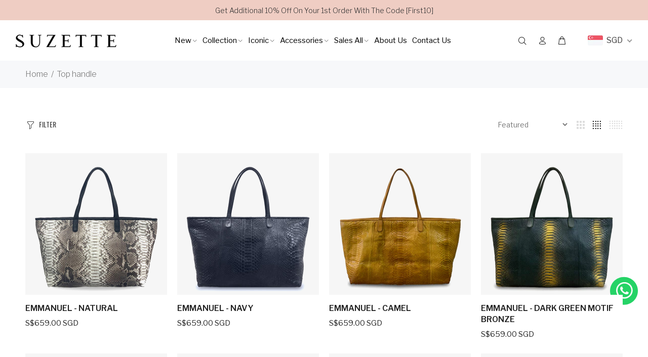

--- FILE ---
content_type: text/html; charset=utf-8
request_url: https://suzetteaccessories.com/collections/top-handle
body_size: 44317
content:
<!doctype html>
<!--[if IE 9]> <html class="ie9 no-js" lang="en"> <![endif]-->
<!--[if (gt IE 9)|!(IE)]><!--> <html class="no-js" lang="en"> <!--<![endif]-->
<head>
	
	
  <!-- Basic page needs ================================================== -->
  <meta charset="utf-8">
  <!--[if IE]><meta http-equiv="X-UA-Compatible" content="IE=edge,chrome=1"><![endif]-->
  <meta name="viewport" content="width=device-width,initial-scale=1">
  <meta name="theme-color" content="#434343">
  <meta name="keywords" content="Shopify Template" />
  <meta name="author" content="p-themes">
  <link rel="canonical" href="https://suzetteaccessories.com/collections/top-handle"><link rel="shortcut icon" href="//suzetteaccessories.com/cdn/shop/files/favicon-01_32x32.png?v=1613771611" type="image/png"><!-- Title and description ================================================== --><title>Top Handle
&ndash; Suzette
</title><meta name="description" content="Shop at Suzette to discover your favorite python leather skin bag. Suzette has high quality, bold colors and timeless style of handbags. Suzette is the combination of unique and elegance as the design of the handbags are handcrafted and made to be an eternal fashion accessory for women. Suzette has a range for women&#39;s top handle bags that are quirky and vibrant."><!-- Social meta ================================================== --><!-- /snippets/social-meta-tags.liquid -->




<meta property="og:site_name" content="Suzette">
<meta property="og:url" content="https://suzetteaccessories.com/collections/top-handle">
<meta property="og:title" content="Top Handle">
<meta property="og:type" content="product.group">
<meta property="og:description" content="Shop at Suzette to discover your favorite python leather skin bag. Suzette has high quality, bold colors and timeless style of handbags. Suzette is the combination of unique and elegance as the design of the handbags are handcrafted and made to be an eternal fashion accessory for women. Suzette has a range for women&#39;s top handle bags that are quirky and vibrant.">

<meta property="og:image" content="http://suzetteaccessories.com/cdn/shop/collections/5a82d03f2eaf78106138cbf483617382_1200x1200.png?v=1736175640">
<meta property="og:image:secure_url" content="https://suzetteaccessories.com/cdn/shop/collections/5a82d03f2eaf78106138cbf483617382_1200x1200.png?v=1736175640">


<meta name="twitter:card" content="summary_large_image">
<meta name="twitter:title" content="Top Handle">
<meta name="twitter:description" content="Shop at Suzette to discover your favorite python leather skin bag. Suzette has high quality, bold colors and timeless style of handbags. Suzette is the combination of unique and elegance as the design of the handbags are handcrafted and made to be an eternal fashion accessory for women. Suzette has a range for women&#39;s top handle bags that are quirky and vibrant.">
<!-- Helpers ================================================== -->

  <!-- CSS ================================================== --><link href="https://fonts.googleapis.com/css?family=Oswald:100,200,300,400,500,600,700,800,900" rel="stylesheet" defer><link href="https://fonts.googleapis.com/css?family=Libre Franklin:100,200,300,400,500,600,700,800,900" rel="stylesheet" defer>
<link href="//suzetteaccessories.com/cdn/shop/t/28/assets/theme.css?v=133232554155397413521765768904" rel="stylesheet" type="text/css" media="all" />

<link href="//suzetteaccessories.com/cdn/shop/t/28/assets/custom.css?v=15008060926390128141750902884" rel="stylesheet" type="text/css" media="all" />
  <link href="//suzetteaccessories.com/cdn/shop/t/28/assets/responsive.css?v=150916762899883490211750907824" rel="stylesheet" type="text/css" media="all" />
  
  <script src="//suzetteaccessories.com/cdn/shop/t/28/assets/jquery.min.js?v=146653844047132007351750821461" defer="defer"></script><!-- Header hook for plugins ================================================== -->
  <script>window.performance && window.performance.mark && window.performance.mark('shopify.content_for_header.start');</script><meta name="google-site-verification" content="Y2GB64LKKv_c1WffIYlYPj--_FYLmTl8LIunFXoR5WQ">
<meta id="shopify-digital-wallet" name="shopify-digital-wallet" content="/21525327/digital_wallets/dialog">
<meta name="shopify-checkout-api-token" content="ebd21cef93cbc8ae878efb63ea165d17">
<link rel="alternate" type="application/atom+xml" title="Feed" href="/collections/top-handle.atom" />
<link rel="next" href="/collections/top-handle?page=2">
<link rel="alternate" hreflang="x-default" href="https://suzetteaccessories.com/collections/top-handle">
<link rel="alternate" hreflang="en" href="https://suzetteaccessories.com/collections/top-handle">
<link rel="alternate" hreflang="fr" href="https://suzetteaccessories.com/fr/collections/top-handle">
<link rel="alternate" type="application/json+oembed" href="https://suzetteaccessories.com/collections/top-handle.oembed">
<script async="async" src="/checkouts/internal/preloads.js?locale=en-SG"></script>
<link rel="preconnect" href="https://shop.app" crossorigin="anonymous">
<script async="async" src="https://shop.app/checkouts/internal/preloads.js?locale=en-SG&shop_id=21525327" crossorigin="anonymous"></script>
<script id="apple-pay-shop-capabilities" type="application/json">{"shopId":21525327,"countryCode":"SG","currencyCode":"SGD","merchantCapabilities":["supports3DS"],"merchantId":"gid:\/\/shopify\/Shop\/21525327","merchantName":"Suzette","requiredBillingContactFields":["postalAddress","email","phone"],"requiredShippingContactFields":["postalAddress","email","phone"],"shippingType":"shipping","supportedNetworks":["visa","masterCard","amex"],"total":{"type":"pending","label":"Suzette","amount":"1.00"},"shopifyPaymentsEnabled":true,"supportsSubscriptions":true}</script>
<script id="shopify-features" type="application/json">{"accessToken":"ebd21cef93cbc8ae878efb63ea165d17","betas":["rich-media-storefront-analytics"],"domain":"suzetteaccessories.com","predictiveSearch":true,"shopId":21525327,"locale":"en"}</script>
<script>var Shopify = Shopify || {};
Shopify.shop = "suzette-accessories.myshopify.com";
Shopify.locale = "en";
Shopify.currency = {"active":"SGD","rate":"1.0"};
Shopify.country = "SG";
Shopify.theme = {"name":"theme-export-suzette-demo-myshopify-com-wokiee","id":133676761222,"schema_name":"Wokiee","schema_version":"2.3.4 shopify 2.0","theme_store_id":null,"role":"main"};
Shopify.theme.handle = "null";
Shopify.theme.style = {"id":null,"handle":null};
Shopify.cdnHost = "suzetteaccessories.com/cdn";
Shopify.routes = Shopify.routes || {};
Shopify.routes.root = "/";</script>
<script type="module">!function(o){(o.Shopify=o.Shopify||{}).modules=!0}(window);</script>
<script>!function(o){function n(){var o=[];function n(){o.push(Array.prototype.slice.apply(arguments))}return n.q=o,n}var t=o.Shopify=o.Shopify||{};t.loadFeatures=n(),t.autoloadFeatures=n()}(window);</script>
<script>
  window.ShopifyPay = window.ShopifyPay || {};
  window.ShopifyPay.apiHost = "shop.app\/pay";
  window.ShopifyPay.redirectState = null;
</script>
<script id="shop-js-analytics" type="application/json">{"pageType":"collection"}</script>
<script defer="defer" async type="module" src="//suzetteaccessories.com/cdn/shopifycloud/shop-js/modules/v2/client.init-shop-cart-sync_BT-GjEfc.en.esm.js"></script>
<script defer="defer" async type="module" src="//suzetteaccessories.com/cdn/shopifycloud/shop-js/modules/v2/chunk.common_D58fp_Oc.esm.js"></script>
<script defer="defer" async type="module" src="//suzetteaccessories.com/cdn/shopifycloud/shop-js/modules/v2/chunk.modal_xMitdFEc.esm.js"></script>
<script type="module">
  await import("//suzetteaccessories.com/cdn/shopifycloud/shop-js/modules/v2/client.init-shop-cart-sync_BT-GjEfc.en.esm.js");
await import("//suzetteaccessories.com/cdn/shopifycloud/shop-js/modules/v2/chunk.common_D58fp_Oc.esm.js");
await import("//suzetteaccessories.com/cdn/shopifycloud/shop-js/modules/v2/chunk.modal_xMitdFEc.esm.js");

  window.Shopify.SignInWithShop?.initShopCartSync?.({"fedCMEnabled":true,"windoidEnabled":true});

</script>
<script>
  window.Shopify = window.Shopify || {};
  if (!window.Shopify.featureAssets) window.Shopify.featureAssets = {};
  window.Shopify.featureAssets['shop-js'] = {"shop-cart-sync":["modules/v2/client.shop-cart-sync_DZOKe7Ll.en.esm.js","modules/v2/chunk.common_D58fp_Oc.esm.js","modules/v2/chunk.modal_xMitdFEc.esm.js"],"init-fed-cm":["modules/v2/client.init-fed-cm_B6oLuCjv.en.esm.js","modules/v2/chunk.common_D58fp_Oc.esm.js","modules/v2/chunk.modal_xMitdFEc.esm.js"],"shop-cash-offers":["modules/v2/client.shop-cash-offers_D2sdYoxE.en.esm.js","modules/v2/chunk.common_D58fp_Oc.esm.js","modules/v2/chunk.modal_xMitdFEc.esm.js"],"shop-login-button":["modules/v2/client.shop-login-button_QeVjl5Y3.en.esm.js","modules/v2/chunk.common_D58fp_Oc.esm.js","modules/v2/chunk.modal_xMitdFEc.esm.js"],"pay-button":["modules/v2/client.pay-button_DXTOsIq6.en.esm.js","modules/v2/chunk.common_D58fp_Oc.esm.js","modules/v2/chunk.modal_xMitdFEc.esm.js"],"shop-button":["modules/v2/client.shop-button_DQZHx9pm.en.esm.js","modules/v2/chunk.common_D58fp_Oc.esm.js","modules/v2/chunk.modal_xMitdFEc.esm.js"],"avatar":["modules/v2/client.avatar_BTnouDA3.en.esm.js"],"init-windoid":["modules/v2/client.init-windoid_CR1B-cfM.en.esm.js","modules/v2/chunk.common_D58fp_Oc.esm.js","modules/v2/chunk.modal_xMitdFEc.esm.js"],"init-shop-for-new-customer-accounts":["modules/v2/client.init-shop-for-new-customer-accounts_C_vY_xzh.en.esm.js","modules/v2/client.shop-login-button_QeVjl5Y3.en.esm.js","modules/v2/chunk.common_D58fp_Oc.esm.js","modules/v2/chunk.modal_xMitdFEc.esm.js"],"init-shop-email-lookup-coordinator":["modules/v2/client.init-shop-email-lookup-coordinator_BI7n9ZSv.en.esm.js","modules/v2/chunk.common_D58fp_Oc.esm.js","modules/v2/chunk.modal_xMitdFEc.esm.js"],"init-shop-cart-sync":["modules/v2/client.init-shop-cart-sync_BT-GjEfc.en.esm.js","modules/v2/chunk.common_D58fp_Oc.esm.js","modules/v2/chunk.modal_xMitdFEc.esm.js"],"shop-toast-manager":["modules/v2/client.shop-toast-manager_DiYdP3xc.en.esm.js","modules/v2/chunk.common_D58fp_Oc.esm.js","modules/v2/chunk.modal_xMitdFEc.esm.js"],"init-customer-accounts":["modules/v2/client.init-customer-accounts_D9ZNqS-Q.en.esm.js","modules/v2/client.shop-login-button_QeVjl5Y3.en.esm.js","modules/v2/chunk.common_D58fp_Oc.esm.js","modules/v2/chunk.modal_xMitdFEc.esm.js"],"init-customer-accounts-sign-up":["modules/v2/client.init-customer-accounts-sign-up_iGw4briv.en.esm.js","modules/v2/client.shop-login-button_QeVjl5Y3.en.esm.js","modules/v2/chunk.common_D58fp_Oc.esm.js","modules/v2/chunk.modal_xMitdFEc.esm.js"],"shop-follow-button":["modules/v2/client.shop-follow-button_CqMgW2wH.en.esm.js","modules/v2/chunk.common_D58fp_Oc.esm.js","modules/v2/chunk.modal_xMitdFEc.esm.js"],"checkout-modal":["modules/v2/client.checkout-modal_xHeaAweL.en.esm.js","modules/v2/chunk.common_D58fp_Oc.esm.js","modules/v2/chunk.modal_xMitdFEc.esm.js"],"shop-login":["modules/v2/client.shop-login_D91U-Q7h.en.esm.js","modules/v2/chunk.common_D58fp_Oc.esm.js","modules/v2/chunk.modal_xMitdFEc.esm.js"],"lead-capture":["modules/v2/client.lead-capture_BJmE1dJe.en.esm.js","modules/v2/chunk.common_D58fp_Oc.esm.js","modules/v2/chunk.modal_xMitdFEc.esm.js"],"payment-terms":["modules/v2/client.payment-terms_Ci9AEqFq.en.esm.js","modules/v2/chunk.common_D58fp_Oc.esm.js","modules/v2/chunk.modal_xMitdFEc.esm.js"]};
</script>
<script>(function() {
  var isLoaded = false;
  function asyncLoad() {
    if (isLoaded) return;
    isLoaded = true;
    var urls = ["https:\/\/chimpstatic.com\/mcjs-connected\/js\/users\/72967f879b329c152947a6bef\/ed18f78d7931d10746c1b2cd7.js?shop=suzette-accessories.myshopify.com","https:\/\/assets.cartactivity.com\/assets\/recent_activities.js?shop=suzette-accessories.myshopify.com","https:\/\/cdn-widgetsrepository.yotpo.com\/v1\/loader\/qLdYfMk4aOVfSsFkB9va8Ckp9JH3jBZRFx1gJgKN?shop=suzette-accessories.myshopify.com","https:\/\/cdn.hextom.com\/js\/quickannouncementbar.js?shop=suzette-accessories.myshopify.com","\/\/cdn.shopify.com\/proxy\/ae4b2c887865dcad2b58f95217c5c5e0d8f6667c0ccd31812080ff5d3188626f\/s.pandect.es\/v2.1\/gdpr-cookie-consent.min.js?shop=suzette-accessories.myshopify.com\u0026sp-cache-control=cHVibGljLCBtYXgtYWdlPTkwMA","\/\/cdn.shopify.com\/proxy\/a094c038ced3504f916d979519180ec5b69bdad78d995df84daf64c45083b6f2\/api.goaffpro.com\/loader.js?shop=suzette-accessories.myshopify.com\u0026sp-cache-control=cHVibGljLCBtYXgtYWdlPTkwMA","\/\/shopify.privy.com\/widget.js?shop=suzette-accessories.myshopify.com"];
    for (var i = 0; i < urls.length; i++) {
      var s = document.createElement('script');
      s.type = 'text/javascript';
      s.async = true;
      s.src = urls[i];
      var x = document.getElementsByTagName('script')[0];
      x.parentNode.insertBefore(s, x);
    }
  };
  if(window.attachEvent) {
    window.attachEvent('onload', asyncLoad);
  } else {
    window.addEventListener('load', asyncLoad, false);
  }
})();</script>
<script id="__st">var __st={"a":21525327,"offset":28800,"reqid":"f2e41b60-b8d3-4c74-9618-f483024978c0-1769219888","pageurl":"suzetteaccessories.com\/collections\/top-handle","u":"0a32c00f44fc","p":"collection","rtyp":"collection","rid":56461131851};</script>
<script>window.ShopifyPaypalV4VisibilityTracking = true;</script>
<script id="captcha-bootstrap">!function(){'use strict';const t='contact',e='account',n='new_comment',o=[[t,t],['blogs',n],['comments',n],[t,'customer']],c=[[e,'customer_login'],[e,'guest_login'],[e,'recover_customer_password'],[e,'create_customer']],r=t=>t.map((([t,e])=>`form[action*='/${t}']:not([data-nocaptcha='true']) input[name='form_type'][value='${e}']`)).join(','),a=t=>()=>t?[...document.querySelectorAll(t)].map((t=>t.form)):[];function s(){const t=[...o],e=r(t);return a(e)}const i='password',u='form_key',d=['recaptcha-v3-token','g-recaptcha-response','h-captcha-response',i],f=()=>{try{return window.sessionStorage}catch{return}},m='__shopify_v',_=t=>t.elements[u];function p(t,e,n=!1){try{const o=window.sessionStorage,c=JSON.parse(o.getItem(e)),{data:r}=function(t){const{data:e,action:n}=t;return t[m]||n?{data:e,action:n}:{data:t,action:n}}(c);for(const[e,n]of Object.entries(r))t.elements[e]&&(t.elements[e].value=n);n&&o.removeItem(e)}catch(o){console.error('form repopulation failed',{error:o})}}const l='form_type',E='cptcha';function T(t){t.dataset[E]=!0}const w=window,h=w.document,L='Shopify',v='ce_forms',y='captcha';let A=!1;((t,e)=>{const n=(g='f06e6c50-85a8-45c8-87d0-21a2b65856fe',I='https://cdn.shopify.com/shopifycloud/storefront-forms-hcaptcha/ce_storefront_forms_captcha_hcaptcha.v1.5.2.iife.js',D={infoText:'Protected by hCaptcha',privacyText:'Privacy',termsText:'Terms'},(t,e,n)=>{const o=w[L][v],c=o.bindForm;if(c)return c(t,g,e,D).then(n);var r;o.q.push([[t,g,e,D],n]),r=I,A||(h.body.append(Object.assign(h.createElement('script'),{id:'captcha-provider',async:!0,src:r})),A=!0)});var g,I,D;w[L]=w[L]||{},w[L][v]=w[L][v]||{},w[L][v].q=[],w[L][y]=w[L][y]||{},w[L][y].protect=function(t,e){n(t,void 0,e),T(t)},Object.freeze(w[L][y]),function(t,e,n,w,h,L){const[v,y,A,g]=function(t,e,n){const i=e?o:[],u=t?c:[],d=[...i,...u],f=r(d),m=r(i),_=r(d.filter((([t,e])=>n.includes(e))));return[a(f),a(m),a(_),s()]}(w,h,L),I=t=>{const e=t.target;return e instanceof HTMLFormElement?e:e&&e.form},D=t=>v().includes(t);t.addEventListener('submit',(t=>{const e=I(t);if(!e)return;const n=D(e)&&!e.dataset.hcaptchaBound&&!e.dataset.recaptchaBound,o=_(e),c=g().includes(e)&&(!o||!o.value);(n||c)&&t.preventDefault(),c&&!n&&(function(t){try{if(!f())return;!function(t){const e=f();if(!e)return;const n=_(t);if(!n)return;const o=n.value;o&&e.removeItem(o)}(t);const e=Array.from(Array(32),(()=>Math.random().toString(36)[2])).join('');!function(t,e){_(t)||t.append(Object.assign(document.createElement('input'),{type:'hidden',name:u})),t.elements[u].value=e}(t,e),function(t,e){const n=f();if(!n)return;const o=[...t.querySelectorAll(`input[type='${i}']`)].map((({name:t})=>t)),c=[...d,...o],r={};for(const[a,s]of new FormData(t).entries())c.includes(a)||(r[a]=s);n.setItem(e,JSON.stringify({[m]:1,action:t.action,data:r}))}(t,e)}catch(e){console.error('failed to persist form',e)}}(e),e.submit())}));const S=(t,e)=>{t&&!t.dataset[E]&&(n(t,e.some((e=>e===t))),T(t))};for(const o of['focusin','change'])t.addEventListener(o,(t=>{const e=I(t);D(e)&&S(e,y())}));const B=e.get('form_key'),M=e.get(l),P=B&&M;t.addEventListener('DOMContentLoaded',(()=>{const t=y();if(P)for(const e of t)e.elements[l].value===M&&p(e,B);[...new Set([...A(),...v().filter((t=>'true'===t.dataset.shopifyCaptcha))])].forEach((e=>S(e,t)))}))}(h,new URLSearchParams(w.location.search),n,t,e,['guest_login'])})(!0,!0)}();</script>
<script integrity="sha256-4kQ18oKyAcykRKYeNunJcIwy7WH5gtpwJnB7kiuLZ1E=" data-source-attribution="shopify.loadfeatures" defer="defer" src="//suzetteaccessories.com/cdn/shopifycloud/storefront/assets/storefront/load_feature-a0a9edcb.js" crossorigin="anonymous"></script>
<script crossorigin="anonymous" defer="defer" src="//suzetteaccessories.com/cdn/shopifycloud/storefront/assets/shopify_pay/storefront-65b4c6d7.js?v=20250812"></script>
<script data-source-attribution="shopify.dynamic_checkout.dynamic.init">var Shopify=Shopify||{};Shopify.PaymentButton=Shopify.PaymentButton||{isStorefrontPortableWallets:!0,init:function(){window.Shopify.PaymentButton.init=function(){};var t=document.createElement("script");t.src="https://suzetteaccessories.com/cdn/shopifycloud/portable-wallets/latest/portable-wallets.en.js",t.type="module",document.head.appendChild(t)}};
</script>
<script data-source-attribution="shopify.dynamic_checkout.buyer_consent">
  function portableWalletsHideBuyerConsent(e){var t=document.getElementById("shopify-buyer-consent"),n=document.getElementById("shopify-subscription-policy-button");t&&n&&(t.classList.add("hidden"),t.setAttribute("aria-hidden","true"),n.removeEventListener("click",e))}function portableWalletsShowBuyerConsent(e){var t=document.getElementById("shopify-buyer-consent"),n=document.getElementById("shopify-subscription-policy-button");t&&n&&(t.classList.remove("hidden"),t.removeAttribute("aria-hidden"),n.addEventListener("click",e))}window.Shopify?.PaymentButton&&(window.Shopify.PaymentButton.hideBuyerConsent=portableWalletsHideBuyerConsent,window.Shopify.PaymentButton.showBuyerConsent=portableWalletsShowBuyerConsent);
</script>
<script data-source-attribution="shopify.dynamic_checkout.cart.bootstrap">document.addEventListener("DOMContentLoaded",(function(){function t(){return document.querySelector("shopify-accelerated-checkout-cart, shopify-accelerated-checkout")}if(t())Shopify.PaymentButton.init();else{new MutationObserver((function(e,n){t()&&(Shopify.PaymentButton.init(),n.disconnect())})).observe(document.body,{childList:!0,subtree:!0})}}));
</script>
<link id="shopify-accelerated-checkout-styles" rel="stylesheet" media="screen" href="https://suzetteaccessories.com/cdn/shopifycloud/portable-wallets/latest/accelerated-checkout-backwards-compat.css" crossorigin="anonymous">
<style id="shopify-accelerated-checkout-cart">
        #shopify-buyer-consent {
  margin-top: 1em;
  display: inline-block;
  width: 100%;
}

#shopify-buyer-consent.hidden {
  display: none;
}

#shopify-subscription-policy-button {
  background: none;
  border: none;
  padding: 0;
  text-decoration: underline;
  font-size: inherit;
  cursor: pointer;
}

#shopify-subscription-policy-button::before {
  box-shadow: none;
}

      </style>
<script id="sections-script" data-sections="promo-fixed" defer="defer" src="//suzetteaccessories.com/cdn/shop/t/28/compiled_assets/scripts.js?v=18925"></script>
<script>window.performance && window.performance.mark && window.performance.mark('shopify.content_for_header.end');</script>
  <!-- /Header hook for plugins ================================================== --><style>
    .tt-flbtn.disabled{
    opacity: 0.3;
    }
  </style>
  <!-- Google Tag Manager -->
  <script>(function(w,d,s,l,i){w[l]=w[l]||[];w[l].push({'gtm.start':
  new Date().getTime(),event:'gtm.js'});var f=d.getElementsByTagName(s)[0],
  j=d.createElement(s),dl=l!='dataLayer'?'&l='+l:'';j.async=true;j.src=
  'https://www.googletagmanager.com/gtm.js?id='+i+dl;f.parentNode.insertBefore(j,f);
  })(window,document,'script','dataLayer','GTM-PHKN867Z');</script>
  <!-- End Google Tag Manager -->
<!-- BEGIN app block: shopify://apps/instafeed/blocks/head-block/c447db20-095d-4a10-9725-b5977662c9d5 --><link rel="preconnect" href="https://cdn.nfcube.com/">
<link rel="preconnect" href="https://scontent.cdninstagram.com/">


  <script>
    document.addEventListener('DOMContentLoaded', function () {
      let instafeedScript = document.createElement('script');

      
        instafeedScript.src = 'https://cdn.nfcube.com/instafeed-661f106e5c67f57bfb1cfbffe6b64417.js';
      

      document.body.appendChild(instafeedScript);
    });
  </script>





<!-- END app block --><!-- BEGIN app block: shopify://apps/yotpo-product-reviews/blocks/settings/eb7dfd7d-db44-4334-bc49-c893b51b36cf -->


  <script type="text/javascript" src="https://cdn-widgetsrepository.yotpo.com/v1/loader/qLdYfMk4aOVfSsFkB9va8Ckp9JH3jBZRFx1gJgKN?languageCode=en" async></script>



  
<!-- END app block --><!-- BEGIN app block: shopify://apps/beast-currency-converter/blocks/doubly/267afa86-a419-4d5b-a61b-556038e7294d -->


	<script>
		var DoublyGlobalCurrency, catchXHR = true, bccAppVersion = 1;
       	var DoublyGlobal = {
			theme : 'flags_theme',
			spanClass : 'money',
			cookieName : '_g1593586771',
			ratesUrl :  'https://init.grizzlyapps.com/9e32c84f0db4f7b1eb40c32bdb0bdea9',
			geoUrl : 'https://currency.grizzlyapps.com/83d400c612f9a099fab8f76dcab73a48',
			shopCurrency : 'SGD',
            allowedCurrencies : '["SGD","USD","EUR","HKD","AED"]',
			countriesJSON : '[]',
			currencyMessage : 'All orders are processed in SGD. While the content of your cart is currently displayed in <span class="selected-currency"></span>, you will checkout using SGD at the most current exchange rate.',
            currencyFormat : 'money_with_currency_format',
			euroFormat : 'amount',
            removeDecimals : 0,
            roundDecimals : 0,
            roundTo : '99',
            autoSwitch : 0,
			showPriceOnHover : 0,
            showCurrencyMessage : false,
			hideConverter : '0',
			forceJqueryLoad : false,
			beeketing : true,
			themeScript : '',
			customerScriptBefore : '',
			customerScriptAfter : '',
			debug: false
		};

		<!-- inline script: fixes + various plugin js functions -->
		DoublyGlobal.themeScript = "if(DoublyGlobal.debug) debugger;dbGenericFixes=true; \/* hide generic *\/ if(window.location.href.indexOf('\/checkouts') != -1 || window.location.href.indexOf('\/password') != -1 || window.location.href.indexOf('\/orders') != -1) { const doublyStylesHide = document.createElement('style'); doublyStylesHide.textContent = ` .doubly-float, .doubly-wrapper { display:none !important; } `; document.head.appendChild(doublyStylesHide); } \/* generic code to add money, message, convert with retry *\/ function genericConvert(){ if (typeof doublyAddMessage !== 'undefined') doublyAddMessage(); if (typeof doublyAddMoney !== 'undefined') doublyAddMoney(); if (typeof doublyResetMoney !== 'undefined') doublyResetMoney(); DoublyCurrency.convertAll(); initExtraFeatures(); } window.doublyChangeEvent = function(e) { var numRetries = (typeof doublyIntervalTries !== 'undefined' ? doublyIntervalTries : 6); var timeout = (typeof doublyIntervalTime !== 'undefined' ? doublyIntervalTime : 400); clearInterval(window.doublyInterval); \/* quick convert *\/ setTimeout(genericConvert, 50); \/* retry *\/ window.doublyInterval = setInterval(function() { try{ genericConvert(); } catch (e) { clearInterval(window.doublyInterval); } if (numRetries-- <= 0) clearInterval(window.doublyInterval); }, timeout); }; \/* bind events *\/ ['mouseup', 'change', 'input', 'scroll'].forEach(function(event) { document.removeEventListener(event, doublyChangeEvent); document.addEventListener(event, doublyChangeEvent); }); \/* for ajax cart *\/ jQueryGrizzly(document).unbind('ajaxComplete.doublyGenericFix'); jQueryGrizzly(document).bind('ajaxComplete.doublyGenericFix', doublyChangeEvent);";
                    DoublyGlobal.initNiceSelect = function(){
                        !function(e) {
                            e.fn.niceSelect = function() {
                                this.each(function() {
                                    var s = e(this);
                                    var t = s.next()
                                    , n = s.find('option')
                                    , a = s.find('option:selected');
                                    t.find('.current').html('<span class="flags flags-' + a.data('country') + '"></span> &nbsp;' + a.data('display') || a.text());
                                }),
                                e(document).off('.nice_select'),
                                e(document).on('click.nice_select', '.doubly-nice-select.doubly-nice-select', function(s) {
                                    var t = e(this);
                                    e('.doubly-nice-select').not(t).removeClass('open'),
                                    t.toggleClass('open'),
                                    t.hasClass('open') ? (t.find('.option'),
                                    t.find('.focus').removeClass('focus'),
                                    t.find('.selected').addClass('focus')) : t.focus()
                                }),
                                e(document).on('click.nice_select', function(s) {
                                    0 === e(s.target).closest('.doubly-nice-select').length && e('.doubly-nice-select').removeClass('open').find('.option')
                                }),
                                e(document).on('click.nice_select', '.doubly-nice-select .option', function(s) {
                                    var t = e(this);
                                    e('.doubly-nice-select').each(function() {
                                        var s = e(this).find('.option[data-value="' + t.data('value') + '"]')
                                        , n = s.closest('.doubly-nice-select');
                                        n.find('.selected').removeClass('selected'),
                                        s.addClass('selected');
                                        var a = '<span class="flags flags-' + s.data('country') + '"></span> &nbsp;' + s.data('display') || s.text();
                                        n.find('.current').html(a),
                                        n.prev('select').val(s.data('value')).trigger('change')
                                    })
                                }),
                                e(document).on('keydown.nice_select', '.doubly-nice-select', function(s) {
                                    var t = e(this)
                                    , n = e(t.find('.focus') || t.find('.list .option.selected'));
                                    if (32 == s.keyCode || 13 == s.keyCode)
                                        return t.hasClass('open') ? n.trigger('click') : t.trigger('click'),
                                        !1;
                                    if (40 == s.keyCode)
                                        return t.hasClass('open') ? n.next().length > 0 && (t.find('.focus').removeClass('focus'),
                                        n.next().addClass('focus')) : t.trigger('click'),
                                        !1;
                                    if (38 == s.keyCode)
                                        return t.hasClass('open') ? n.prev().length > 0 && (t.find('.focus').removeClass('focus'),
                                        n.prev().addClass('focus')) : t.trigger('click'),
                                        !1;
                                    if (27 == s.keyCode)
                                        t.hasClass('open') && t.trigger('click');
                                    else if (9 == s.keyCode && t.hasClass('open'))
                                        return !1
                                })
                            }
                        }(jQueryGrizzly);
                    };
                DoublyGlobal.addSelect = function(){
                    /* add select in select wrapper or body */  
                    if (jQueryGrizzly('.doubly-wrapper').length>0) { 
                        var doublyWrapper = '.doubly-wrapper';
                    } else if (jQueryGrizzly('.doubly-float').length==0) {
                        var doublyWrapper = '.doubly-float';
                        jQueryGrizzly('body').append('<div class="doubly-float"></div>');
                    }
                    document.querySelectorAll(doublyWrapper).forEach(function(el) {
                        el.insertAdjacentHTML('afterbegin', '<select class="currency-switcher right noreplace" name="doubly-currencies"><option value="SGD" data-country="Singapore" data-currency-symbol="&#36;" data-display="SGD">Singapore Dollar</option><option value="USD" data-country="United-States" data-currency-symbol="&#36;" data-display="USD">US Dollar</option><option value="EUR" data-country="European-Union" data-currency-symbol="&#8364;" data-display="EUR">Euro</option><option value="HKD" data-country="Hong-Kong" data-currency-symbol="&#36;" data-display="HKD">Hong Kong Dollar</option><option value="AED" data-country="United-Arab-Emirates" data-currency-symbol="&#1583;.&#1573;" data-display="AED">United Arab Emirates Dirham</option></select> <div class="doubly-nice-select currency-switcher right" data-nosnippet> <span class="current notranslate"></span> <ul class="list"> <li class="option notranslate" data-value="SGD" data-country="Singapore" data-currency-symbol="&#36;" data-display="SGD"><span class="flags flags-Singapore"></span> &nbsp;Singapore Dollar</li><li class="option notranslate" data-value="USD" data-country="United-States" data-currency-symbol="&#36;" data-display="USD"><span class="flags flags-United-States"></span> &nbsp;US Dollar</li><li class="option notranslate" data-value="EUR" data-country="European-Union" data-currency-symbol="&#8364;" data-display="EUR"><span class="flags flags-European-Union"></span> &nbsp;Euro</li><li class="option notranslate" data-value="HKD" data-country="Hong-Kong" data-currency-symbol="&#36;" data-display="HKD"><span class="flags flags-Hong-Kong"></span> &nbsp;Hong Kong Dollar</li><li class="option notranslate" data-value="AED" data-country="United-Arab-Emirates" data-currency-symbol="&#1583;.&#1573;" data-display="AED"><span class="flags flags-United-Arab-Emirates"></span> &nbsp;United Arab Emirates Dirham</li> </ul> </div>');
                    });
                }
		var bbb = "0";
	</script>
	
	
	<!-- inline styles -->
	<style> 
		
		.flags{background-image:url("https://cdn.shopify.com/extensions/01997e3d-dbe8-7f57-a70f-4120f12c2b07/currency-54/assets/currency-flags.png")}
		.flags-small{background-image:url("https://cdn.shopify.com/extensions/01997e3d-dbe8-7f57-a70f-4120f12c2b07/currency-54/assets/currency-flags-small.png")}
		select.currency-switcher{display:none}.doubly-nice-select{-webkit-tap-highlight-color:transparent;background-color:#fff;border-radius:5px;border:1px solid #e8e8e8;box-sizing:border-box;cursor:pointer;display:block;float:left;font-family:"Helvetica Neue",Arial;font-size:14px;font-weight:400;height:42px;line-height:40px;outline:0;padding-left:12px;padding-right:30px;position:relative;text-align:left!important;transition:none;/*transition:all .2s ease-in-out;*/-webkit-user-select:none;-moz-user-select:none;-ms-user-select:none;user-select:none;white-space:nowrap;width:auto}.doubly-nice-select:hover{border-color:#dbdbdb}.doubly-nice-select.open,.doubly-nice-select:active,.doubly-nice-select:focus{border-color:#88bfff}.doubly-nice-select:after{border-bottom:2px solid #999;border-right:2px solid #999;content:"";display:block;height:5px;box-sizing:content-box;pointer-events:none;position:absolute;right:14px;top:16px;-webkit-transform-origin:66% 66%;transform-origin:66% 66%;-webkit-transform:rotate(45deg);transform:rotate(45deg);transition:transform .15s ease-in-out;width:5px}.doubly-nice-select.open:after{-webkit-transform:rotate(-135deg);transform:rotate(-135deg)}.doubly-nice-select.open .list{opacity:1;pointer-events:auto;-webkit-transform:scale(1) translateY(0);transform:scale(1) translateY(0); z-index:1000000 !important;}.doubly-nice-select.disabled{border-color:#ededed;color:#999;pointer-events:none}.doubly-nice-select.disabled:after{border-color:#ccc}.doubly-nice-select.wide{width:100%}.doubly-nice-select.wide .list{left:0!important;right:0!important}.doubly-nice-select.right{float:right}.doubly-nice-select.right .list{left:auto;right:0}.doubly-nice-select.small{font-size:12px;height:36px;line-height:34px}.doubly-nice-select.small:after{height:4px;width:4px}.flags-Afghanistan,.flags-Albania,.flags-Algeria,.flags-Andorra,.flags-Angola,.flags-Antigua-and-Barbuda,.flags-Argentina,.flags-Armenia,.flags-Aruba,.flags-Australia,.flags-Austria,.flags-Azerbaijan,.flags-Bahamas,.flags-Bahrain,.flags-Bangladesh,.flags-Barbados,.flags-Belarus,.flags-Belgium,.flags-Belize,.flags-Benin,.flags-Bermuda,.flags-Bhutan,.flags-Bitcoin,.flags-Bolivia,.flags-Bosnia-and-Herzegovina,.flags-Botswana,.flags-Brazil,.flags-Brunei,.flags-Bulgaria,.flags-Burkina-Faso,.flags-Burundi,.flags-Cambodia,.flags-Cameroon,.flags-Canada,.flags-Cape-Verde,.flags-Cayman-Islands,.flags-Central-African-Republic,.flags-Chad,.flags-Chile,.flags-China,.flags-Colombia,.flags-Comoros,.flags-Congo-Democratic,.flags-Congo-Republic,.flags-Costa-Rica,.flags-Cote-d_Ivoire,.flags-Croatia,.flags-Cuba,.flags-Curacao,.flags-Cyprus,.flags-Czech-Republic,.flags-Denmark,.flags-Djibouti,.flags-Dominica,.flags-Dominican-Republic,.flags-East-Timor,.flags-Ecuador,.flags-Egypt,.flags-El-Salvador,.flags-Equatorial-Guinea,.flags-Eritrea,.flags-Estonia,.flags-Ethiopia,.flags-European-Union,.flags-Falkland-Islands,.flags-Fiji,.flags-Finland,.flags-France,.flags-Gabon,.flags-Gambia,.flags-Georgia,.flags-Germany,.flags-Ghana,.flags-Gibraltar,.flags-Grecee,.flags-Grenada,.flags-Guatemala,.flags-Guernsey,.flags-Guinea,.flags-Guinea-Bissau,.flags-Guyana,.flags-Haiti,.flags-Honduras,.flags-Hong-Kong,.flags-Hungary,.flags-IMF,.flags-Iceland,.flags-India,.flags-Indonesia,.flags-Iran,.flags-Iraq,.flags-Ireland,.flags-Isle-of-Man,.flags-Israel,.flags-Italy,.flags-Jamaica,.flags-Japan,.flags-Jersey,.flags-Jordan,.flags-Kazakhstan,.flags-Kenya,.flags-Korea-North,.flags-Korea-South,.flags-Kosovo,.flags-Kuwait,.flags-Kyrgyzstan,.flags-Laos,.flags-Latvia,.flags-Lebanon,.flags-Lesotho,.flags-Liberia,.flags-Libya,.flags-Liechtenstein,.flags-Lithuania,.flags-Luxembourg,.flags-Macao,.flags-Macedonia,.flags-Madagascar,.flags-Malawi,.flags-Malaysia,.flags-Maldives,.flags-Mali,.flags-Malta,.flags-Marshall-Islands,.flags-Mauritania,.flags-Mauritius,.flags-Mexico,.flags-Micronesia-_Federated_,.flags-Moldova,.flags-Monaco,.flags-Mongolia,.flags-Montenegro,.flags-Morocco,.flags-Mozambique,.flags-Myanmar,.flags-Namibia,.flags-Nauru,.flags-Nepal,.flags-Netherlands,.flags-New-Zealand,.flags-Nicaragua,.flags-Niger,.flags-Nigeria,.flags-Norway,.flags-Oman,.flags-Pakistan,.flags-Palau,.flags-Panama,.flags-Papua-New-Guinea,.flags-Paraguay,.flags-Peru,.flags-Philippines,.flags-Poland,.flags-Portugal,.flags-Qatar,.flags-Romania,.flags-Russia,.flags-Rwanda,.flags-Saint-Helena,.flags-Saint-Kitts-and-Nevis,.flags-Saint-Lucia,.flags-Saint-Vincent-and-the-Grenadines,.flags-Samoa,.flags-San-Marino,.flags-Sao-Tome-and-Principe,.flags-Saudi-Arabia,.flags-Seborga,.flags-Senegal,.flags-Serbia,.flags-Seychelles,.flags-Sierra-Leone,.flags-Singapore,.flags-Slovakia,.flags-Slovenia,.flags-Solomon-Islands,.flags-Somalia,.flags-South-Africa,.flags-South-Sudan,.flags-Spain,.flags-Sri-Lanka,.flags-Sudan,.flags-Suriname,.flags-Swaziland,.flags-Sweden,.flags-Switzerland,.flags-Syria,.flags-Taiwan,.flags-Tajikistan,.flags-Tanzania,.flags-Thailand,.flags-Togo,.flags-Tonga,.flags-Trinidad-and-Tobago,.flags-Tunisia,.flags-Turkey,.flags-Turkmenistan,.flags-Tuvalu,.flags-Uganda,.flags-Ukraine,.flags-United-Arab-Emirates,.flags-United-Kingdom,.flags-United-States,.flags-Uruguay,.flags-Uzbekistan,.flags-Vanuatu,.flags-Vatican-City,.flags-Venezuela,.flags-Vietnam,.flags-Wallis-and-Futuna,.flags-XAG,.flags-XAU,.flags-XPT,.flags-Yemen,.flags-Zambia,.flags-Zimbabwe{width:30px;height:20px}.doubly-nice-select.small .option{line-height:34px;min-height:34px}.doubly-nice-select .list{background-color:#fff;border-radius:5px;box-shadow:0 0 0 1px rgba(68,68,68,.11);box-sizing:border-box;margin:4px 0 0!important;opacity:0;overflow:scroll;overflow-x:hidden;padding:0;pointer-events:none;position:absolute;top:100%;max-height:260px;left:0;-webkit-transform-origin:50% 0;transform-origin:50% 0;-webkit-transform:scale(.75) translateY(-21px);transform:scale(.75) translateY(-21px);transition:all .2s cubic-bezier(.5,0,0,1.25),opacity .15s ease-out;z-index:100000}.doubly-nice-select .current img,.doubly-nice-select .option img{vertical-align:top;padding-top:10px}.doubly-nice-select .list:hover .option:not(:hover){background-color:transparent!important}.doubly-nice-select .option{font-size:13px !important;float:none!important;text-align:left !important;margin:0px !important;font-family:Helvetica Neue,Arial !important;letter-spacing:normal;text-transform:none;display:block!important;cursor:pointer;font-weight:400;line-height:40px!important;list-style:none;min-height:40px;min-width:55px;margin-bottom:0;outline:0;padding-left:18px!important;padding-right:52px!important;text-align:left;transition:all .2s}.doubly-nice-select .option.focus,.doubly-nice-select .option.selected.focus,.doubly-nice-select .option:hover{background-color:#f6f6f6}.doubly-nice-select .option.selected{font-weight:700}.doubly-nice-select .current img{line-height:45px}.doubly-nice-select.slim{padding:0 18px 0 0;height:20px;line-height:20px;border:0;background:0 0!important}.doubly-nice-select.slim .current .flags{margin-top:0 !important}.doubly-nice-select.slim:after{right:4px;top:6px}.flags{background-repeat:no-repeat;display:block;margin:10px 4px 0 0 !important;float:left}.flags-Zimbabwe{background-position:-5px -5px}.flags-Zambia{background-position:-45px -5px}.flags-Yemen{background-position:-85px -5px}.flags-Vietnam{background-position:-125px -5px}.flags-Venezuela{background-position:-165px -5px}.flags-Vatican-City{background-position:-205px -5px}.flags-Vanuatu{background-position:-245px -5px}.flags-Uzbekistan{background-position:-285px -5px}.flags-Uruguay{background-position:-325px -5px}.flags-United-States{background-position:-365px -5px}.flags-United-Kingdom{background-position:-405px -5px}.flags-United-Arab-Emirates{background-position:-445px -5px}.flags-Ukraine{background-position:-5px -35px}.flags-Uganda{background-position:-45px -35px}.flags-Tuvalu{background-position:-85px -35px}.flags-Turkmenistan{background-position:-125px -35px}.flags-Turkey{background-position:-165px -35px}.flags-Tunisia{background-position:-205px -35px}.flags-Trinidad-and-Tobago{background-position:-245px -35px}.flags-Tonga{background-position:-285px -35px}.flags-Togo{background-position:-325px -35px}.flags-Thailand{background-position:-365px -35px}.flags-Tanzania{background-position:-405px -35px}.flags-Tajikistan{background-position:-445px -35px}.flags-Taiwan{background-position:-5px -65px}.flags-Syria{background-position:-45px -65px}.flags-Switzerland{background-position:-85px -65px}.flags-Sweden{background-position:-125px -65px}.flags-Swaziland{background-position:-165px -65px}.flags-Suriname{background-position:-205px -65px}.flags-Sudan{background-position:-245px -65px}.flags-Sri-Lanka{background-position:-285px -65px}.flags-Spain{background-position:-325px -65px}.flags-South-Sudan{background-position:-365px -65px}.flags-South-Africa{background-position:-405px -65px}.flags-Somalia{background-position:-445px -65px}.flags-Solomon-Islands{background-position:-5px -95px}.flags-Slovenia{background-position:-45px -95px}.flags-Slovakia{background-position:-85px -95px}.flags-Singapore{background-position:-125px -95px}.flags-Sierra-Leone{background-position:-165px -95px}.flags-Seychelles{background-position:-205px -95px}.flags-Serbia{background-position:-245px -95px}.flags-Senegal{background-position:-285px -95px}.flags-Saudi-Arabia{background-position:-325px -95px}.flags-Sao-Tome-and-Principe{background-position:-365px -95px}.flags-San-Marino{background-position:-405px -95px}.flags-Samoa{background-position:-445px -95px}.flags-Saint-Vincent-and-the-Grenadines{background-position:-5px -125px}.flags-Saint-Lucia{background-position:-45px -125px}.flags-Saint-Kitts-and-Nevis{background-position:-85px -125px}.flags-Rwanda{background-position:-125px -125px}.flags-Russia{background-position:-165px -125px}.flags-Romania{background-position:-205px -125px}.flags-Qatar{background-position:-245px -125px}.flags-Portugal{background-position:-285px -125px}.flags-Poland{background-position:-325px -125px}.flags-Philippines{background-position:-365px -125px}.flags-Peru{background-position:-405px -125px}.flags-Paraguay{background-position:-445px -125px}.flags-Papua-New-Guinea{background-position:-5px -155px}.flags-Panama{background-position:-45px -155px}.flags-Palau{background-position:-85px -155px}.flags-Pakistan{background-position:-125px -155px}.flags-Oman{background-position:-165px -155px}.flags-Norway{background-position:-205px -155px}.flags-Nigeria{background-position:-245px -155px}.flags-Niger{background-position:-285px -155px}.flags-Nicaragua{background-position:-325px -155px}.flags-New-Zealand{background-position:-365px -155px}.flags-Netherlands{background-position:-405px -155px}.flags-Nepal{background-position:-445px -155px}.flags-Nauru{background-position:-5px -185px}.flags-Namibia{background-position:-45px -185px}.flags-Myanmar{background-position:-85px -185px}.flags-Mozambique{background-position:-125px -185px}.flags-Morocco{background-position:-165px -185px}.flags-Montenegro{background-position:-205px -185px}.flags-Mongolia{background-position:-245px -185px}.flags-Monaco{background-position:-285px -185px}.flags-Moldova{background-position:-325px -185px}.flags-Micronesia-_Federated_{background-position:-365px -185px}.flags-Mexico{background-position:-405px -185px}.flags-Mauritius{background-position:-445px -185px}.flags-Mauritania{background-position:-5px -215px}.flags-Marshall-Islands{background-position:-45px -215px}.flags-Malta{background-position:-85px -215px}.flags-Mali{background-position:-125px -215px}.flags-Maldives{background-position:-165px -215px}.flags-Malaysia{background-position:-205px -215px}.flags-Malawi{background-position:-245px -215px}.flags-Madagascar{background-position:-285px -215px}.flags-Macedonia{background-position:-325px -215px}.flags-Luxembourg{background-position:-365px -215px}.flags-Lithuania{background-position:-405px -215px}.flags-Liechtenstein{background-position:-445px -215px}.flags-Libya{background-position:-5px -245px}.flags-Liberia{background-position:-45px -245px}.flags-Lesotho{background-position:-85px -245px}.flags-Lebanon{background-position:-125px -245px}.flags-Latvia{background-position:-165px -245px}.flags-Laos{background-position:-205px -245px}.flags-Kyrgyzstan{background-position:-245px -245px}.flags-Kuwait{background-position:-285px -245px}.flags-Kosovo{background-position:-325px -245px}.flags-Korea-South{background-position:-365px -245px}.flags-Korea-North{background-position:-405px -245px}.flags-Kiribati{width:30px;height:20px;background-position:-445px -245px}.flags-Kenya{background-position:-5px -275px}.flags-Kazakhstan{background-position:-45px -275px}.flags-Jordan{background-position:-85px -275px}.flags-Japan{background-position:-125px -275px}.flags-Jamaica{background-position:-165px -275px}.flags-Italy{background-position:-205px -275px}.flags-Israel{background-position:-245px -275px}.flags-Ireland{background-position:-285px -275px}.flags-Iraq{background-position:-325px -275px}.flags-Iran{background-position:-365px -275px}.flags-Indonesia{background-position:-405px -275px}.flags-India{background-position:-445px -275px}.flags-Iceland{background-position:-5px -305px}.flags-Hungary{background-position:-45px -305px}.flags-Honduras{background-position:-85px -305px}.flags-Haiti{background-position:-125px -305px}.flags-Guyana{background-position:-165px -305px}.flags-Guinea{background-position:-205px -305px}.flags-Guinea-Bissau{background-position:-245px -305px}.flags-Guatemala{background-position:-285px -305px}.flags-Grenada{background-position:-325px -305px}.flags-Grecee{background-position:-365px -305px}.flags-Ghana{background-position:-405px -305px}.flags-Germany{background-position:-445px -305px}.flags-Georgia{background-position:-5px -335px}.flags-Gambia{background-position:-45px -335px}.flags-Gabon{background-position:-85px -335px}.flags-France{background-position:-125px -335px}.flags-Finland{background-position:-165px -335px}.flags-Fiji{background-position:-205px -335px}.flags-Ethiopia{background-position:-245px -335px}.flags-Estonia{background-position:-285px -335px}.flags-Eritrea{background-position:-325px -335px}.flags-Equatorial-Guinea{background-position:-365px -335px}.flags-El-Salvador{background-position:-405px -335px}.flags-Egypt{background-position:-445px -335px}.flags-Ecuador{background-position:-5px -365px}.flags-East-Timor{background-position:-45px -365px}.flags-Dominican-Republic{background-position:-85px -365px}.flags-Dominica{background-position:-125px -365px}.flags-Djibouti{background-position:-165px -365px}.flags-Denmark{background-position:-205px -365px}.flags-Czech-Republic{background-position:-245px -365px}.flags-Cyprus{background-position:-285px -365px}.flags-Cuba{background-position:-325px -365px}.flags-Croatia{background-position:-365px -365px}.flags-Cote-d_Ivoire{background-position:-405px -365px}.flags-Costa-Rica{background-position:-445px -365px}.flags-Congo-Republic{background-position:-5px -395px}.flags-Congo-Democratic{background-position:-45px -395px}.flags-Comoros{background-position:-85px -395px}.flags-Colombia{background-position:-125px -395px}.flags-China{background-position:-165px -395px}.flags-Chile{background-position:-205px -395px}.flags-Chad{background-position:-245px -395px}.flags-Central-African-Republic{background-position:-285px -395px}.flags-Cape-Verde{background-position:-325px -395px}.flags-Canada{background-position:-365px -395px}.flags-Cameroon{background-position:-405px -395px}.flags-Cambodia{background-position:-445px -395px}.flags-Burundi{background-position:-5px -425px}.flags-Burkina-Faso{background-position:-45px -425px}.flags-Bulgaria{background-position:-85px -425px}.flags-Brunei{background-position:-125px -425px}.flags-Brazil{background-position:-165px -425px}.flags-Botswana{background-position:-205px -425px}.flags-Bosnia-and-Herzegovina{background-position:-245px -425px}.flags-Bolivia{background-position:-285px -425px}.flags-Bhutan{background-position:-325px -425px}.flags-Benin{background-position:-365px -425px}.flags-Belize{background-position:-405px -425px}.flags-Belgium{background-position:-445px -425px}.flags-Belarus{background-position:-5px -455px}.flags-Barbados{background-position:-45px -455px}.flags-Bangladesh{background-position:-85px -455px}.flags-Bahrain{background-position:-125px -455px}.flags-Bahamas{background-position:-165px -455px}.flags-Azerbaijan{background-position:-205px -455px}.flags-Austria{background-position:-245px -455px}.flags-Australia{background-position:-285px -455px}.flags-Armenia{background-position:-325px -455px}.flags-Argentina{background-position:-365px -455px}.flags-Antigua-and-Barbuda{background-position:-405px -455px}.flags-Andorra{background-position:-445px -455px}.flags-Algeria{background-position:-5px -485px}.flags-Albania{background-position:-45px -485px}.flags-Afghanistan{background-position:-85px -485px}.flags-Bermuda{background-position:-125px -485px}.flags-European-Union{background-position:-165px -485px}.flags-XPT{background-position:-205px -485px}.flags-XAU{background-position:-245px -485px}.flags-XAG{background-position:-285px -485px}.flags-Wallis-and-Futuna{background-position:-325px -485px}.flags-Seborga{background-position:-365px -485px}.flags-Aruba{background-position:-405px -485px}.flags-Angola{background-position:-445px -485px}.flags-Saint-Helena{background-position:-485px -5px}.flags-Macao{background-position:-485px -35px}.flags-Jersey{background-position:-485px -65px}.flags-Isle-of-Man{background-position:-485px -95px}.flags-IMF{background-position:-485px -125px}.flags-Hong-Kong{background-position:-485px -155px}.flags-Guernsey{background-position:-485px -185px}.flags-Gibraltar{background-position:-485px -215px}.flags-Falkland-Islands{background-position:-485px -245px}.flags-Curacao{background-position:-485px -275px}.flags-Cayman-Islands{background-position:-485px -305px}.flags-Bitcoin{background-position:-485px -335px}.flags-small{background-repeat:no-repeat;display:block;margin:5px 3px 0 0 !important;border:1px solid #fff;box-sizing:content-box;float:left}.doubly-nice-select.open .list .flags-small{margin-top:15px  !important}.flags-small.flags-Zimbabwe{width:15px;height:10px;background-position:0 0}.flags-small.flags-Zambia{width:15px;height:10px;background-position:-15px 0}.flags-small.flags-Yemen{width:15px;height:10px;background-position:-30px 0}.flags-small.flags-Vietnam{width:15px;height:10px;background-position:-45px 0}.flags-small.flags-Venezuela{width:15px;height:10px;background-position:-60px 0}.flags-small.flags-Vatican-City{width:15px;height:10px;background-position:-75px 0}.flags-small.flags-Vanuatu{width:15px;height:10px;background-position:-90px 0}.flags-small.flags-Uzbekistan{width:15px;height:10px;background-position:-105px 0}.flags-small.flags-Uruguay{width:15px;height:10px;background-position:-120px 0}.flags-small.flags-United-Kingdom{width:15px;height:10px;background-position:-150px 0}.flags-small.flags-United-Arab-Emirates{width:15px;height:10px;background-position:-165px 0}.flags-small.flags-Ukraine{width:15px;height:10px;background-position:0 -10px}.flags-small.flags-Uganda{width:15px;height:10px;background-position:-15px -10px}.flags-small.flags-Tuvalu{width:15px;height:10px;background-position:-30px -10px}.flags-small.flags-Turkmenistan{width:15px;height:10px;background-position:-45px -10px}.flags-small.flags-Turkey{width:15px;height:10px;background-position:-60px -10px}.flags-small.flags-Tunisia{width:15px;height:10px;background-position:-75px -10px}.flags-small.flags-Trinidad-and-Tobago{width:15px;height:10px;background-position:-90px -10px}.flags-small.flags-Tonga{width:15px;height:10px;background-position:-105px -10px}.flags-small.flags-Togo{width:15px;height:10px;background-position:-120px -10px}.flags-small.flags-Thailand{width:15px;height:10px;background-position:-135px -10px}.flags-small.flags-Tanzania{width:15px;height:10px;background-position:-150px -10px}.flags-small.flags-Tajikistan{width:15px;height:10px;background-position:-165px -10px}.flags-small.flags-Taiwan{width:15px;height:10px;background-position:0 -20px}.flags-small.flags-Syria{width:15px;height:10px;background-position:-15px -20px}.flags-small.flags-Switzerland{width:15px;height:10px;background-position:-30px -20px}.flags-small.flags-Sweden{width:15px;height:10px;background-position:-45px -20px}.flags-small.flags-Swaziland{width:15px;height:10px;background-position:-60px -20px}.flags-small.flags-Suriname{width:15px;height:10px;background-position:-75px -20px}.flags-small.flags-Sudan{width:15px;height:10px;background-position:-90px -20px}.flags-small.flags-Sri-Lanka{width:15px;height:10px;background-position:-105px -20px}.flags-small.flags-Spain{width:15px;height:10px;background-position:-120px -20px}.flags-small.flags-South-Sudan{width:15px;height:10px;background-position:-135px -20px}.flags-small.flags-South-Africa{width:15px;height:10px;background-position:-150px -20px}.flags-small.flags-Somalia{width:15px;height:10px;background-position:-165px -20px}.flags-small.flags-Solomon-Islands{width:15px;height:10px;background-position:0 -30px}.flags-small.flags-Slovenia{width:15px;height:10px;background-position:-15px -30px}.flags-small.flags-Slovakia{width:15px;height:10px;background-position:-30px -30px}.flags-small.flags-Singapore{width:15px;height:10px;background-position:-45px -30px}.flags-small.flags-Sierra-Leone{width:15px;height:10px;background-position:-60px -30px}.flags-small.flags-Seychelles{width:15px;height:10px;background-position:-75px -30px}.flags-small.flags-Serbia{width:15px;height:10px;background-position:-90px -30px}.flags-small.flags-Senegal{width:15px;height:10px;background-position:-105px -30px}.flags-small.flags-Saudi-Arabia{width:15px;height:10px;background-position:-120px -30px}.flags-small.flags-Sao-Tome-and-Principe{width:15px;height:10px;background-position:-135px -30px}.flags-small.flags-San-Marino{width:15px;height:10px;background-position:-150px -30px}.flags-small.flags-Samoa{width:15px;height:10px;background-position:-165px -30px}.flags-small.flags-Saint-Vincent-and-the-Grenadines{width:15px;height:10px;background-position:0 -40px}.flags-small.flags-Saint-Lucia{width:15px;height:10px;background-position:-15px -40px}.flags-small.flags-Saint-Kitts-and-Nevis{width:15px;height:10px;background-position:-30px -40px}.flags-small.flags-Rwanda{width:15px;height:10px;background-position:-45px -40px}.flags-small.flags-Russia{width:15px;height:10px;background-position:-60px -40px}.flags-small.flags-Romania{width:15px;height:10px;background-position:-75px -40px}.flags-small.flags-Qatar{width:15px;height:10px;background-position:-90px -40px}.flags-small.flags-Portugal{width:15px;height:10px;background-position:-105px -40px}.flags-small.flags-Poland{width:15px;height:10px;background-position:-120px -40px}.flags-small.flags-Philippines{width:15px;height:10px;background-position:-135px -40px}.flags-small.flags-Peru{width:15px;height:10px;background-position:-150px -40px}.flags-small.flags-Paraguay{width:15px;height:10px;background-position:-165px -40px}.flags-small.flags-Papua-New-Guinea{width:15px;height:10px;background-position:0 -50px}.flags-small.flags-Panama{width:15px;height:10px;background-position:-15px -50px}.flags-small.flags-Palau{width:15px;height:10px;background-position:-30px -50px}.flags-small.flags-Pakistan{width:15px;height:10px;background-position:-45px -50px}.flags-small.flags-Oman{width:15px;height:10px;background-position:-60px -50px}.flags-small.flags-Norway{width:15px;height:10px;background-position:-75px -50px}.flags-small.flags-Nigeria{width:15px;height:10px;background-position:-90px -50px}.flags-small.flags-Niger{width:15px;height:10px;background-position:-105px -50px}.flags-small.flags-Nicaragua{width:15px;height:10px;background-position:-120px -50px}.flags-small.flags-New-Zealand{width:15px;height:10px;background-position:-135px -50px}.flags-small.flags-Netherlands{width:15px;height:10px;background-position:-150px -50px}.flags-small.flags-Nepal{width:15px;height:10px;background-position:-165px -50px}.flags-small.flags-Nauru{width:15px;height:10px;background-position:0 -60px}.flags-small.flags-Namibia{width:15px;height:10px;background-position:-15px -60px}.flags-small.flags-Myanmar{width:15px;height:10px;background-position:-30px -60px}.flags-small.flags-Mozambique{width:15px;height:10px;background-position:-45px -60px}.flags-small.flags-Morocco{width:15px;height:10px;background-position:-60px -60px}.flags-small.flags-Montenegro{width:15px;height:10px;background-position:-75px -60px}.flags-small.flags-Mongolia{width:15px;height:10px;background-position:-90px -60px}.flags-small.flags-Monaco{width:15px;height:10px;background-position:-105px -60px}.flags-small.flags-Moldova{width:15px;height:10px;background-position:-120px -60px}.flags-small.flags-Micronesia-_Federated_{width:15px;height:10px;background-position:-135px -60px}.flags-small.flags-Mexico{width:15px;height:10px;background-position:-150px -60px}.flags-small.flags-Mauritius{width:15px;height:10px;background-position:-165px -60px}.flags-small.flags-Mauritania{width:15px;height:10px;background-position:0 -70px}.flags-small.flags-Marshall-Islands{width:15px;height:10px;background-position:-15px -70px}.flags-small.flags-Malta{width:15px;height:10px;background-position:-30px -70px}.flags-small.flags-Mali{width:15px;height:10px;background-position:-45px -70px}.flags-small.flags-Maldives{width:15px;height:10px;background-position:-60px -70px}.flags-small.flags-Malaysia{width:15px;height:10px;background-position:-75px -70px}.flags-small.flags-Malawi{width:15px;height:10px;background-position:-90px -70px}.flags-small.flags-Madagascar{width:15px;height:10px;background-position:-105px -70px}.flags-small.flags-Macedonia{width:15px;height:10px;background-position:-120px -70px}.flags-small.flags-Luxembourg{width:15px;height:10px;background-position:-135px -70px}.flags-small.flags-Lithuania{width:15px;height:10px;background-position:-150px -70px}.flags-small.flags-Liechtenstein{width:15px;height:10px;background-position:-165px -70px}.flags-small.flags-Libya{width:15px;height:10px;background-position:0 -80px}.flags-small.flags-Liberia{width:15px;height:10px;background-position:-15px -80px}.flags-small.flags-Lesotho{width:15px;height:10px;background-position:-30px -80px}.flags-small.flags-Lebanon{width:15px;height:10px;background-position:-45px -80px}.flags-small.flags-Latvia{width:15px;height:10px;background-position:-60px -80px}.flags-small.flags-Laos{width:15px;height:10px;background-position:-75px -80px}.flags-small.flags-Kyrgyzstan{width:15px;height:10px;background-position:-90px -80px}.flags-small.flags-Kuwait{width:15px;height:10px;background-position:-105px -80px}.flags-small.flags-Kosovo{width:15px;height:10px;background-position:-120px -80px}.flags-small.flags-Korea-South{width:15px;height:10px;background-position:-135px -80px}.flags-small.flags-Korea-North{width:15px;height:10px;background-position:-150px -80px}.flags-small.flags-Kiribati{width:15px;height:10px;background-position:-165px -80px}.flags-small.flags-Kenya{width:15px;height:10px;background-position:0 -90px}.flags-small.flags-Kazakhstan{width:15px;height:10px;background-position:-15px -90px}.flags-small.flags-Jordan{width:15px;height:10px;background-position:-30px -90px}.flags-small.flags-Japan{width:15px;height:10px;background-position:-45px -90px}.flags-small.flags-Jamaica{width:15px;height:10px;background-position:-60px -90px}.flags-small.flags-Italy{width:15px;height:10px;background-position:-75px -90px}.flags-small.flags-Israel{width:15px;height:10px;background-position:-90px -90px}.flags-small.flags-Ireland{width:15px;height:10px;background-position:-105px -90px}.flags-small.flags-Iraq{width:15px;height:10px;background-position:-120px -90px}.flags-small.flags-Iran{width:15px;height:10px;background-position:-135px -90px}.flags-small.flags-Indonesia{width:15px;height:10px;background-position:-150px -90px}.flags-small.flags-India{width:15px;height:10px;background-position:-165px -90px}.flags-small.flags-Iceland{width:15px;height:10px;background-position:0 -100px}.flags-small.flags-Hungary{width:15px;height:10px;background-position:-15px -100px}.flags-small.flags-Honduras{width:15px;height:10px;background-position:-30px -100px}.flags-small.flags-Haiti{width:15px;height:10px;background-position:-45px -100px}.flags-small.flags-Guyana{width:15px;height:10px;background-position:-60px -100px}.flags-small.flags-Guinea{width:15px;height:10px;background-position:-75px -100px}.flags-small.flags-Guinea-Bissau{width:15px;height:10px;background-position:-90px -100px}.flags-small.flags-Guatemala{width:15px;height:10px;background-position:-105px -100px}.flags-small.flags-Grenada{width:15px;height:10px;background-position:-120px -100px}.flags-small.flags-Grecee{width:15px;height:10px;background-position:-135px -100px}.flags-small.flags-Ghana{width:15px;height:10px;background-position:-150px -100px}.flags-small.flags-Germany{width:15px;height:10px;background-position:-165px -100px}.flags-small.flags-Georgia{width:15px;height:10px;background-position:0 -110px}.flags-small.flags-Gambia{width:15px;height:10px;background-position:-15px -110px}.flags-small.flags-Gabon{width:15px;height:10px;background-position:-30px -110px}.flags-small.flags-France{width:15px;height:10px;background-position:-45px -110px}.flags-small.flags-Finland{width:15px;height:10px;background-position:-60px -110px}.flags-small.flags-Fiji{width:15px;height:10px;background-position:-75px -110px}.flags-small.flags-Ethiopia{width:15px;height:10px;background-position:-90px -110px}.flags-small.flags-Estonia{width:15px;height:10px;background-position:-105px -110px}.flags-small.flags-Eritrea{width:15px;height:10px;background-position:-120px -110px}.flags-small.flags-Equatorial-Guinea{width:15px;height:10px;background-position:-135px -110px}.flags-small.flags-El-Salvador{width:15px;height:10px;background-position:-150px -110px}.flags-small.flags-Egypt{width:15px;height:10px;background-position:-165px -110px}.flags-small.flags-Ecuador{width:15px;height:10px;background-position:0 -120px}.flags-small.flags-East-Timor{width:15px;height:10px;background-position:-15px -120px}.flags-small.flags-Dominican-Republic{width:15px;height:10px;background-position:-30px -120px}.flags-small.flags-Dominica{width:15px;height:10px;background-position:-45px -120px}.flags-small.flags-Djibouti{width:15px;height:10px;background-position:-60px -120px}.flags-small.flags-Denmark{width:15px;height:10px;background-position:-75px -120px}.flags-small.flags-Czech-Republic{width:15px;height:10px;background-position:-90px -120px}.flags-small.flags-Cyprus{width:15px;height:10px;background-position:-105px -120px}.flags-small.flags-Cuba{width:15px;height:10px;background-position:-120px -120px}.flags-small.flags-Croatia{width:15px;height:10px;background-position:-135px -120px}.flags-small.flags-Cote-d_Ivoire{width:15px;height:10px;background-position:-150px -120px}.flags-small.flags-Costa-Rica{width:15px;height:10px;background-position:-165px -120px}.flags-small.flags-Congo-Republic{width:15px;height:10px;background-position:0 -130px}.flags-small.flags-Congo-Democratic{width:15px;height:10px;background-position:-15px -130px}.flags-small.flags-Comoros{width:15px;height:10px;background-position:-30px -130px}.flags-small.flags-Colombia{width:15px;height:10px;background-position:-45px -130px}.flags-small.flags-China{width:15px;height:10px;background-position:-60px -130px}.flags-small.flags-Chile{width:15px;height:10px;background-position:-75px -130px}.flags-small.flags-Chad{width:15px;height:10px;background-position:-90px -130px}.flags-small.flags-Central-African-Republic{width:15px;height:10px;background-position:-105px -130px}.flags-small.flags-Cape-Verde{width:15px;height:10px;background-position:-120px -130px}.flags-small.flags-Canada{width:15px;height:10px;background-position:-135px -130px}.flags-small.flags-Cameroon{width:15px;height:10px;background-position:-150px -130px}.flags-small.flags-Cambodia{width:15px;height:10px;background-position:-165px -130px}.flags-small.flags-Burundi{width:15px;height:10px;background-position:0 -140px}.flags-small.flags-Burkina-Faso{width:15px;height:10px;background-position:-15px -140px}.flags-small.flags-Bulgaria{width:15px;height:10px;background-position:-30px -140px}.flags-small.flags-Brunei{width:15px;height:10px;background-position:-45px -140px}.flags-small.flags-Brazil{width:15px;height:10px;background-position:-60px -140px}.flags-small.flags-Botswana{width:15px;height:10px;background-position:-75px -140px}.flags-small.flags-Bosnia-and-Herzegovina{width:15px;height:10px;background-position:-90px -140px}.flags-small.flags-Bolivia{width:15px;height:10px;background-position:-105px -140px}.flags-small.flags-Bhutan{width:15px;height:10px;background-position:-120px -140px}.flags-small.flags-Benin{width:15px;height:10px;background-position:-135px -140px}.flags-small.flags-Belize{width:15px;height:10px;background-position:-150px -140px}.flags-small.flags-Belgium{width:15px;height:10px;background-position:-165px -140px}.flags-small.flags-Belarus{width:15px;height:10px;background-position:0 -150px}.flags-small.flags-Barbados{width:15px;height:10px;background-position:-15px -150px}.flags-small.flags-Bangladesh{width:15px;height:10px;background-position:-30px -150px}.flags-small.flags-Bahrain{width:15px;height:10px;background-position:-45px -150px}.flags-small.flags-Bahamas{width:15px;height:10px;background-position:-60px -150px}.flags-small.flags-Azerbaijan{width:15px;height:10px;background-position:-75px -150px}.flags-small.flags-Austria{width:15px;height:10px;background-position:-90px -150px}.flags-small.flags-Australia{width:15px;height:10px;background-position:-105px -150px}.flags-small.flags-Armenia{width:15px;height:10px;background-position:-120px -150px}.flags-small.flags-Argentina{width:15px;height:10px;background-position:-135px -150px}.flags-small.flags-Antigua-and-Barbuda{width:15px;height:10px;background-position:-150px -150px}.flags-small.flags-Andorra{width:15px;height:10px;background-position:-165px -150px}.flags-small.flags-Algeria{width:15px;height:10px;background-position:0 -160px}.flags-small.flags-Albania{width:15px;height:10px;background-position:-15px -160px}.flags-small.flags-Afghanistan{width:15px;height:10px;background-position:-30px -160px}.flags-small.flags-Bermuda{width:15px;height:10px;background-position:-45px -160px}.flags-small.flags-European-Union{width:15px;height:10px;background-position:-60px -160px}.flags-small.flags-United-States{width:15px;height:9px;background-position:-75px -160px}.flags-small.flags-XPT{width:15px;height:10px;background-position:-90px -160px}.flags-small.flags-XAU{width:15px;height:10px;background-position:-105px -160px}.flags-small.flags-XAG{width:15px;height:10px;background-position:-120px -160px}.flags-small.flags-Wallis-and-Futuna{width:15px;height:10px;background-position:-135px -160px}.flags-small.flags-Seborga{width:15px;height:10px;background-position:-150px -160px}.flags-small.flags-Aruba{width:15px;height:10px;background-position:-165px -160px}.flags-small.flags-Angola{width:15px;height:10px;background-position:0 -170px}.flags-small.flags-Saint-Helena{width:15px;height:10px;background-position:-15px -170px}.flags-small.flags-Macao{width:15px;height:10px;background-position:-30px -170px}.flags-small.flags-Jersey{width:15px;height:10px;background-position:-45px -170px}.flags-small.flags-Isle-of-Man{width:15px;height:10px;background-position:-60px -170px}.flags-small.flags-IMF{width:15px;height:10px;background-position:-75px -170px}.flags-small.flags-Hong-Kong{width:15px;height:10px;background-position:-90px -170px}.flags-small.flags-Guernsey{width:15px;height:10px;background-position:-105px -170px}.flags-small.flags-Gibraltar{width:15px;height:10px;background-position:-120px -170px}.flags-small.flags-Falkland-Islands{width:15px;height:10px;background-position:-135px -170px}.flags-small.flags-Curacao{width:15px;height:10px;background-position:-150px -170px}.flags-small.flags-Cayman-Islands{width:15px;height:10px;background-position:-165px -170px}.flags-small.flags-Bitcoin{width:15px;height:10px;background-position:-180px 0}.doubly-float .doubly-nice-select .list{left:0;right:auto}
		
		
		.layered-currency-switcher{width:auto;float:right;padding:0 0 0 50px;margin:0px;}.layered-currency-switcher li{display:block;float:left;font-size:15px;margin:0px;}.layered-currency-switcher li button.currency-switcher-btn{width:auto;height:auto;margin-bottom:0px;background:#fff;font-family:Arial!important;line-height:18px;border:1px solid #dadada;border-radius:25px;color:#9a9a9a;float:left;font-weight:700;margin-left:-46px;min-width:90px;position:relative;text-align:center;text-decoration:none;padding:10px 11px 10px 49px}.price-on-hover,.price-on-hover-wrapper{font-size:15px!important;line-height:25px!important}.layered-currency-switcher li button.currency-switcher-btn:focus{outline:0;-webkit-outline:none;-moz-outline:none;-o-outline:none}.layered-currency-switcher li button.currency-switcher-btn:hover{background:#ddf6cf;border-color:#a9d092;color:#89b171}.layered-currency-switcher li button.currency-switcher-btn span{display:none}.layered-currency-switcher li button.currency-switcher-btn:first-child{border-radius:25px}.layered-currency-switcher li button.currency-switcher-btn.selected{background:#de4c39;border-color:#de4c39;color:#fff;z-index:99;padding-left:23px!important;padding-right:23px!important}.layered-currency-switcher li button.currency-switcher-btn.selected span{display:inline-block}.doubly,.money{position:relative; font-weight:inherit !important; font-size:inherit !important;text-decoration:inherit !important;}.price-on-hover-wrapper{position:absolute;left:-50%;text-align:center;width:200%;top:110%;z-index:100000000}.price-on-hover{background:#333;border-color:#FFF!important;padding:2px 5px 3px;font-weight:400;border-radius:5px;font-family:Helvetica Neue,Arial;color:#fff;border:0}.price-on-hover:after{content:\"\";position:absolute;left:50%;margin-left:-4px;margin-top:-2px;width:0;height:0;border-bottom:solid 4px #333;border-left:solid 4px transparent;border-right:solid 4px transparent}.doubly-message{margin:5px 0}.doubly-wrapper{float:right}.doubly-float{position:fixed;bottom:10px;left:10px;right:auto;z-index:100000;}select.currency-switcher{margin:0px; position:relative; top:auto;}.doubly-nice-select, .doubly-nice-select .list { background: #FFFFFF; } .doubly-nice-select .current, .doubly-nice-select .list .option { color: #403F3F; } .doubly-nice-select .option:hover, .doubly-nice-select .option.focus, .doubly-nice-select .option.selected.focus { background-color: #F6F6F6; } .price-on-hover { background-color: #333333 !important; color: #FFFFFF !important; } .price-on-hover:after { border-bottom-color: #333333 !important;} .doubly-float .doubly-nice-select .list{top:-210px;left:0;right:auto}
	</style>
	
	<script src="https://cdn.shopify.com/extensions/01997e3d-dbe8-7f57-a70f-4120f12c2b07/currency-54/assets/doubly.js" async data-no-instant></script>



<!-- END app block --><link href="https://monorail-edge.shopifysvc.com" rel="dns-prefetch">
<script>(function(){if ("sendBeacon" in navigator && "performance" in window) {try {var session_token_from_headers = performance.getEntriesByType('navigation')[0].serverTiming.find(x => x.name == '_s').description;} catch {var session_token_from_headers = undefined;}var session_cookie_matches = document.cookie.match(/_shopify_s=([^;]*)/);var session_token_from_cookie = session_cookie_matches && session_cookie_matches.length === 2 ? session_cookie_matches[1] : "";var session_token = session_token_from_headers || session_token_from_cookie || "";function handle_abandonment_event(e) {var entries = performance.getEntries().filter(function(entry) {return /monorail-edge.shopifysvc.com/.test(entry.name);});if (!window.abandonment_tracked && entries.length === 0) {window.abandonment_tracked = true;var currentMs = Date.now();var navigation_start = performance.timing.navigationStart;var payload = {shop_id: 21525327,url: window.location.href,navigation_start,duration: currentMs - navigation_start,session_token,page_type: "collection"};window.navigator.sendBeacon("https://monorail-edge.shopifysvc.com/v1/produce", JSON.stringify({schema_id: "online_store_buyer_site_abandonment/1.1",payload: payload,metadata: {event_created_at_ms: currentMs,event_sent_at_ms: currentMs}}));}}window.addEventListener('pagehide', handle_abandonment_event);}}());</script>
<script id="web-pixels-manager-setup">(function e(e,d,r,n,o){if(void 0===o&&(o={}),!Boolean(null===(a=null===(i=window.Shopify)||void 0===i?void 0:i.analytics)||void 0===a?void 0:a.replayQueue)){var i,a;window.Shopify=window.Shopify||{};var t=window.Shopify;t.analytics=t.analytics||{};var s=t.analytics;s.replayQueue=[],s.publish=function(e,d,r){return s.replayQueue.push([e,d,r]),!0};try{self.performance.mark("wpm:start")}catch(e){}var l=function(){var e={modern:/Edge?\/(1{2}[4-9]|1[2-9]\d|[2-9]\d{2}|\d{4,})\.\d+(\.\d+|)|Firefox\/(1{2}[4-9]|1[2-9]\d|[2-9]\d{2}|\d{4,})\.\d+(\.\d+|)|Chrom(ium|e)\/(9{2}|\d{3,})\.\d+(\.\d+|)|(Maci|X1{2}).+ Version\/(15\.\d+|(1[6-9]|[2-9]\d|\d{3,})\.\d+)([,.]\d+|)( \(\w+\)|)( Mobile\/\w+|) Safari\/|Chrome.+OPR\/(9{2}|\d{3,})\.\d+\.\d+|(CPU[ +]OS|iPhone[ +]OS|CPU[ +]iPhone|CPU IPhone OS|CPU iPad OS)[ +]+(15[._]\d+|(1[6-9]|[2-9]\d|\d{3,})[._]\d+)([._]\d+|)|Android:?[ /-](13[3-9]|1[4-9]\d|[2-9]\d{2}|\d{4,})(\.\d+|)(\.\d+|)|Android.+Firefox\/(13[5-9]|1[4-9]\d|[2-9]\d{2}|\d{4,})\.\d+(\.\d+|)|Android.+Chrom(ium|e)\/(13[3-9]|1[4-9]\d|[2-9]\d{2}|\d{4,})\.\d+(\.\d+|)|SamsungBrowser\/([2-9]\d|\d{3,})\.\d+/,legacy:/Edge?\/(1[6-9]|[2-9]\d|\d{3,})\.\d+(\.\d+|)|Firefox\/(5[4-9]|[6-9]\d|\d{3,})\.\d+(\.\d+|)|Chrom(ium|e)\/(5[1-9]|[6-9]\d|\d{3,})\.\d+(\.\d+|)([\d.]+$|.*Safari\/(?![\d.]+ Edge\/[\d.]+$))|(Maci|X1{2}).+ Version\/(10\.\d+|(1[1-9]|[2-9]\d|\d{3,})\.\d+)([,.]\d+|)( \(\w+\)|)( Mobile\/\w+|) Safari\/|Chrome.+OPR\/(3[89]|[4-9]\d|\d{3,})\.\d+\.\d+|(CPU[ +]OS|iPhone[ +]OS|CPU[ +]iPhone|CPU IPhone OS|CPU iPad OS)[ +]+(10[._]\d+|(1[1-9]|[2-9]\d|\d{3,})[._]\d+)([._]\d+|)|Android:?[ /-](13[3-9]|1[4-9]\d|[2-9]\d{2}|\d{4,})(\.\d+|)(\.\d+|)|Mobile Safari.+OPR\/([89]\d|\d{3,})\.\d+\.\d+|Android.+Firefox\/(13[5-9]|1[4-9]\d|[2-9]\d{2}|\d{4,})\.\d+(\.\d+|)|Android.+Chrom(ium|e)\/(13[3-9]|1[4-9]\d|[2-9]\d{2}|\d{4,})\.\d+(\.\d+|)|Android.+(UC? ?Browser|UCWEB|U3)[ /]?(15\.([5-9]|\d{2,})|(1[6-9]|[2-9]\d|\d{3,})\.\d+)\.\d+|SamsungBrowser\/(5\.\d+|([6-9]|\d{2,})\.\d+)|Android.+MQ{2}Browser\/(14(\.(9|\d{2,})|)|(1[5-9]|[2-9]\d|\d{3,})(\.\d+|))(\.\d+|)|K[Aa][Ii]OS\/(3\.\d+|([4-9]|\d{2,})\.\d+)(\.\d+|)/},d=e.modern,r=e.legacy,n=navigator.userAgent;return n.match(d)?"modern":n.match(r)?"legacy":"unknown"}(),u="modern"===l?"modern":"legacy",c=(null!=n?n:{modern:"",legacy:""})[u],f=function(e){return[e.baseUrl,"/wpm","/b",e.hashVersion,"modern"===e.buildTarget?"m":"l",".js"].join("")}({baseUrl:d,hashVersion:r,buildTarget:u}),m=function(e){var d=e.version,r=e.bundleTarget,n=e.surface,o=e.pageUrl,i=e.monorailEndpoint;return{emit:function(e){var a=e.status,t=e.errorMsg,s=(new Date).getTime(),l=JSON.stringify({metadata:{event_sent_at_ms:s},events:[{schema_id:"web_pixels_manager_load/3.1",payload:{version:d,bundle_target:r,page_url:o,status:a,surface:n,error_msg:t},metadata:{event_created_at_ms:s}}]});if(!i)return console&&console.warn&&console.warn("[Web Pixels Manager] No Monorail endpoint provided, skipping logging."),!1;try{return self.navigator.sendBeacon.bind(self.navigator)(i,l)}catch(e){}var u=new XMLHttpRequest;try{return u.open("POST",i,!0),u.setRequestHeader("Content-Type","text/plain"),u.send(l),!0}catch(e){return console&&console.warn&&console.warn("[Web Pixels Manager] Got an unhandled error while logging to Monorail."),!1}}}}({version:r,bundleTarget:l,surface:e.surface,pageUrl:self.location.href,monorailEndpoint:e.monorailEndpoint});try{o.browserTarget=l,function(e){var d=e.src,r=e.async,n=void 0===r||r,o=e.onload,i=e.onerror,a=e.sri,t=e.scriptDataAttributes,s=void 0===t?{}:t,l=document.createElement("script"),u=document.querySelector("head"),c=document.querySelector("body");if(l.async=n,l.src=d,a&&(l.integrity=a,l.crossOrigin="anonymous"),s)for(var f in s)if(Object.prototype.hasOwnProperty.call(s,f))try{l.dataset[f]=s[f]}catch(e){}if(o&&l.addEventListener("load",o),i&&l.addEventListener("error",i),u)u.appendChild(l);else{if(!c)throw new Error("Did not find a head or body element to append the script");c.appendChild(l)}}({src:f,async:!0,onload:function(){if(!function(){var e,d;return Boolean(null===(d=null===(e=window.Shopify)||void 0===e?void 0:e.analytics)||void 0===d?void 0:d.initialized)}()){var d=window.webPixelsManager.init(e)||void 0;if(d){var r=window.Shopify.analytics;r.replayQueue.forEach((function(e){var r=e[0],n=e[1],o=e[2];d.publishCustomEvent(r,n,o)})),r.replayQueue=[],r.publish=d.publishCustomEvent,r.visitor=d.visitor,r.initialized=!0}}},onerror:function(){return m.emit({status:"failed",errorMsg:"".concat(f," has failed to load")})},sri:function(e){var d=/^sha384-[A-Za-z0-9+/=]+$/;return"string"==typeof e&&d.test(e)}(c)?c:"",scriptDataAttributes:o}),m.emit({status:"loading"})}catch(e){m.emit({status:"failed",errorMsg:(null==e?void 0:e.message)||"Unknown error"})}}})({shopId: 21525327,storefrontBaseUrl: "https://suzetteaccessories.com",extensionsBaseUrl: "https://extensions.shopifycdn.com/cdn/shopifycloud/web-pixels-manager",monorailEndpoint: "https://monorail-edge.shopifysvc.com/unstable/produce_batch",surface: "storefront-renderer",enabledBetaFlags: ["2dca8a86"],webPixelsConfigList: [{"id":"1272250502","configuration":"{\"yotpoStoreId\":\"qLdYfMk4aOVfSsFkB9va8Ckp9JH3jBZRFx1gJgKN\"}","eventPayloadVersion":"v1","runtimeContext":"STRICT","scriptVersion":"8bb37a256888599d9a3d57f0551d3859","type":"APP","apiClientId":70132,"privacyPurposes":["ANALYTICS","MARKETING","SALE_OF_DATA"],"dataSharingAdjustments":{"protectedCustomerApprovalScopes":["read_customer_address","read_customer_email","read_customer_name","read_customer_personal_data","read_customer_phone"]}},{"id":"1269465222","configuration":"{\"pixel_id\":\"679117412287212\",\"pixel_type\":\"facebook_pixel\"}","eventPayloadVersion":"v1","runtimeContext":"OPEN","scriptVersion":"ca16bc87fe92b6042fbaa3acc2fbdaa6","type":"APP","apiClientId":2329312,"privacyPurposes":["ANALYTICS","MARKETING","SALE_OF_DATA"],"dataSharingAdjustments":{"protectedCustomerApprovalScopes":["read_customer_address","read_customer_email","read_customer_name","read_customer_personal_data","read_customer_phone"]}},{"id":"690847878","configuration":"{\"shop\":\"suzette-accessories.myshopify.com\",\"cookie_duration\":\"604800\"}","eventPayloadVersion":"v1","runtimeContext":"STRICT","scriptVersion":"a2e7513c3708f34b1f617d7ce88f9697","type":"APP","apiClientId":2744533,"privacyPurposes":["ANALYTICS","MARKETING"],"dataSharingAdjustments":{"protectedCustomerApprovalScopes":["read_customer_address","read_customer_email","read_customer_name","read_customer_personal_data","read_customer_phone"]}},{"id":"58359942","eventPayloadVersion":"v1","runtimeContext":"LAX","scriptVersion":"1","type":"CUSTOM","privacyPurposes":["MARKETING"],"name":"Meta pixel (migrated)"},{"id":"96960646","eventPayloadVersion":"v1","runtimeContext":"LAX","scriptVersion":"1","type":"CUSTOM","privacyPurposes":["ANALYTICS"],"name":"Google Analytics tag (migrated)"},{"id":"shopify-app-pixel","configuration":"{}","eventPayloadVersion":"v1","runtimeContext":"STRICT","scriptVersion":"0450","apiClientId":"shopify-pixel","type":"APP","privacyPurposes":["ANALYTICS","MARKETING"]},{"id":"shopify-custom-pixel","eventPayloadVersion":"v1","runtimeContext":"LAX","scriptVersion":"0450","apiClientId":"shopify-pixel","type":"CUSTOM","privacyPurposes":["ANALYTICS","MARKETING"]}],isMerchantRequest: false,initData: {"shop":{"name":"Suzette","paymentSettings":{"currencyCode":"SGD"},"myshopifyDomain":"suzette-accessories.myshopify.com","countryCode":"SG","storefrontUrl":"https:\/\/suzetteaccessories.com"},"customer":null,"cart":null,"checkout":null,"productVariants":[],"purchasingCompany":null},},"https://suzetteaccessories.com/cdn","fcfee988w5aeb613cpc8e4bc33m6693e112",{"modern":"","legacy":""},{"shopId":"21525327","storefrontBaseUrl":"https:\/\/suzetteaccessories.com","extensionBaseUrl":"https:\/\/extensions.shopifycdn.com\/cdn\/shopifycloud\/web-pixels-manager","surface":"storefront-renderer","enabledBetaFlags":"[\"2dca8a86\"]","isMerchantRequest":"false","hashVersion":"fcfee988w5aeb613cpc8e4bc33m6693e112","publish":"custom","events":"[[\"page_viewed\",{}],[\"collection_viewed\",{\"collection\":{\"id\":\"56461131851\",\"title\":\"Top Handle\",\"productVariants\":[{\"price\":{\"amount\":659.0,\"currencyCode\":\"SGD\"},\"product\":{\"title\":\"Emmanuel - Natural\",\"vendor\":\"Suzette\",\"id\":\"7379227967622\",\"untranslatedTitle\":\"Emmanuel - Natural\",\"url\":\"\/products\/emmanuel-natural\",\"type\":\"top handle\"},\"id\":\"41741444219014\",\"image\":{\"src\":\"\/\/suzetteaccessories.com\/cdn\/shop\/products\/EmmanuelNaturalFront.jpg?v=1749303154\"},\"sku\":\"132\",\"title\":\"Default Title\",\"untranslatedTitle\":\"Default Title\"},{\"price\":{\"amount\":659.0,\"currencyCode\":\"SGD\"},\"product\":{\"title\":\"Emmanuel - Navy\",\"vendor\":\"Suzette\",\"id\":\"7379239010438\",\"untranslatedTitle\":\"Emmanuel - Navy\",\"url\":\"\/products\/emmanuel-navy\",\"type\":\"top handle\"},\"id\":\"41741459652742\",\"image\":{\"src\":\"\/\/suzetteaccessories.com\/cdn\/shop\/files\/rn-image_picker_lib_temp_f68292b2-ab34-4514-b554-7f3aa725e3bd.jpg?v=1758185189\"},\"sku\":\"133\",\"title\":\"Default Title\",\"untranslatedTitle\":\"Default Title\"},{\"price\":{\"amount\":659.0,\"currencyCode\":\"SGD\"},\"product\":{\"title\":\"Emmanuel - Camel\",\"vendor\":\"Suzette\",\"id\":\"7379244220550\",\"untranslatedTitle\":\"Emmanuel - Camel\",\"url\":\"\/products\/emmanuel-camel\",\"type\":\"top handle\"},\"id\":\"41741465682054\",\"image\":{\"src\":\"\/\/suzetteaccessories.com\/cdn\/shop\/products\/EmmanuelCamelFrontResize.jpg?v=1749303154\"},\"sku\":\"788\",\"title\":\"Default Title\",\"untranslatedTitle\":\"Default Title\"},{\"price\":{\"amount\":659.0,\"currencyCode\":\"SGD\"},\"product\":{\"title\":\"Emmanuel - Dark Green Motif Bronze\",\"vendor\":\"Suzette\",\"id\":\"7379256606854\",\"untranslatedTitle\":\"Emmanuel - Dark Green Motif Bronze\",\"url\":\"\/products\/emmanuel-dark-green-motif-bronze\",\"type\":\"top handle\"},\"id\":\"41741489111174\",\"image\":{\"src\":\"\/\/suzetteaccessories.com\/cdn\/shop\/files\/EmmanuelDarkGreenMotifBronzeFront.jpg?v=1757842996\"},\"sku\":\"1368\",\"title\":\"Default Title\",\"untranslatedTitle\":\"Default Title\"},{\"price\":{\"amount\":329.0,\"currencyCode\":\"SGD\"},\"product\":{\"title\":\"Emmanuel Baby - Brown Motif\",\"vendor\":\"Suzette\",\"id\":\"7379690520710\",\"untranslatedTitle\":\"Emmanuel Baby - Brown Motif\",\"url\":\"\/products\/emmanuel-baby-brown-motif\",\"type\":\"top handle\"},\"id\":\"41742625603718\",\"image\":{\"src\":\"\/\/suzetteaccessories.com\/cdn\/shop\/files\/Emmanuel_Baby_Brown_Motif_Front_jpg.jpg?v=1744939334\"},\"sku\":\"2070\",\"title\":\"Default Title\",\"untranslatedTitle\":\"Default Title\"},{\"price\":{\"amount\":329.0,\"currencyCode\":\"SGD\"},\"product\":{\"title\":\"Emmanuel Baby - Natural\",\"vendor\":\"Suzette\",\"id\":\"7379695796358\",\"untranslatedTitle\":\"Emmanuel Baby - Natural\",\"url\":\"\/products\/emmanuel-baby-natural\",\"type\":\"top handle\"},\"id\":\"41742687797382\",\"image\":{\"src\":\"\/\/suzetteaccessories.com\/cdn\/shop\/files\/Untitled_7f86265a-12a6-4c47-9287-d54738440cee.jpg?v=1736173862\"},\"sku\":\"140\",\"title\":\"Default Title\",\"untranslatedTitle\":\"Default Title\"},{\"price\":{\"amount\":329.0,\"currencyCode\":\"SGD\"},\"product\":{\"title\":\"Emmanuel Baby - Natural Gold\",\"vendor\":\"Suzette\",\"id\":\"7379696484486\",\"untranslatedTitle\":\"Emmanuel Baby - Natural Gold\",\"url\":\"\/products\/emmanuel-baby-natural-gold\",\"type\":\"top handle\"},\"id\":\"41742694580358\",\"image\":{\"src\":\"\/\/suzetteaccessories.com\/cdn\/shop\/files\/Untitled_695eb685-b4b0-4dca-ad9c-b3e44d43fac5.jpg?v=1736479843\"},\"sku\":\"912\",\"title\":\"Default Title\",\"untranslatedTitle\":\"Default Title\"},{\"price\":{\"amount\":329.0,\"currencyCode\":\"SGD\"},\"product\":{\"title\":\"Emmanuel Baby - Pearl Gold\",\"vendor\":\"Suzette\",\"id\":\"7379697336454\",\"untranslatedTitle\":\"Emmanuel Baby - Pearl Gold\",\"url\":\"\/products\/emmanuel-baby-pearl-gold\",\"type\":\"top handle\"},\"id\":\"41742698741894\",\"image\":{\"src\":\"\/\/suzetteaccessories.com\/cdn\/shop\/files\/EmmanuelBabyPearlGoldFront.jpg?v=1736479843\"},\"sku\":\"1701\",\"title\":\"Default Title\",\"untranslatedTitle\":\"Default Title\"},{\"price\":{\"amount\":329.0,\"currencyCode\":\"SGD\"},\"product\":{\"title\":\"Emmanuel Baby - Dark Green Motif Bronze\",\"vendor\":\"Suzette\",\"id\":\"7379704840326\",\"untranslatedTitle\":\"Emmanuel Baby - Dark Green Motif Bronze\",\"url\":\"\/products\/emmanuel-baby-dark-green-motif-bronze\",\"type\":\"top handle\"},\"id\":\"41742724956294\",\"image\":{\"src\":\"\/\/suzetteaccessories.com\/cdn\/shop\/files\/EmmanuelBabyDarkGreenMotifBronzeFrontNew.jpg?v=1746710076\"},\"sku\":\"1364\",\"title\":\"Default Title\",\"untranslatedTitle\":\"Default Title\"},{\"price\":{\"amount\":329.0,\"currencyCode\":\"SGD\"},\"product\":{\"title\":\"Emmanuel Baby - Navy\",\"vendor\":\"Suzette\",\"id\":\"7379706413190\",\"untranslatedTitle\":\"Emmanuel Baby - Navy\",\"url\":\"\/products\/emmanuel-baby-navy\",\"type\":\"top handle\"},\"id\":\"41742729805958\",\"image\":{\"src\":\"\/\/suzetteaccessories.com\/cdn\/shop\/files\/Untitled_a5e70e61-9e66-4a02-adf5-95c6f3948583.jpg?v=1736173862\"},\"sku\":\"141\",\"title\":\"Default Title\",\"untranslatedTitle\":\"Default Title\"},{\"price\":{\"amount\":479.0,\"currencyCode\":\"SGD\"},\"product\":{\"title\":\"Emmanuel Medium - Black W\/Yellow Lining\",\"vendor\":\"Suzette\",\"id\":\"7379715227782\",\"untranslatedTitle\":\"Emmanuel Medium - Black W\/Yellow Lining\",\"url\":\"\/products\/emmanuel-medium-black-w-yellow-lining\",\"type\":\"top handle\"},\"id\":\"41742761590918\",\"image\":{\"src\":\"\/\/suzetteaccessories.com\/cdn\/shop\/files\/Emmanuel_Medium_Black_Black_Front_7987db66-37c6-4049-bc94-fc155a0a9b64.jpg?v=1740025846\"},\"sku\":\"2033\",\"title\":\"Default Title\",\"untranslatedTitle\":\"Default Title\"},{\"price\":{\"amount\":479.0,\"currencyCode\":\"SGD\"},\"product\":{\"title\":\"Emmanuel Medium - Black\/Red Strap\",\"vendor\":\"Suzette\",\"id\":\"7379715620998\",\"untranslatedTitle\":\"Emmanuel Medium - Black\/Red Strap\",\"url\":\"\/products\/emmanuel-medium-black-red-strap\",\"type\":\"top handle\"},\"id\":\"41742762803334\",\"image\":{\"src\":\"\/\/suzetteaccessories.com\/cdn\/shop\/files\/Emmanuel_Medium_Black_Red_Strap_Front.jpg?v=1736480285\"},\"sku\":\"148\",\"title\":\"Default Title\",\"untranslatedTitle\":\"Default Title\"}]}}]]"});</script><script>
  window.ShopifyAnalytics = window.ShopifyAnalytics || {};
  window.ShopifyAnalytics.meta = window.ShopifyAnalytics.meta || {};
  window.ShopifyAnalytics.meta.currency = 'SGD';
  var meta = {"products":[{"id":7379227967622,"gid":"gid:\/\/shopify\/Product\/7379227967622","vendor":"Suzette","type":"top handle","handle":"emmanuel-natural","variants":[{"id":41741444219014,"price":65900,"name":"Emmanuel - Natural","public_title":null,"sku":"132"}],"remote":false},{"id":7379239010438,"gid":"gid:\/\/shopify\/Product\/7379239010438","vendor":"Suzette","type":"top handle","handle":"emmanuel-navy","variants":[{"id":41741459652742,"price":65900,"name":"Emmanuel - Navy","public_title":null,"sku":"133"}],"remote":false},{"id":7379244220550,"gid":"gid:\/\/shopify\/Product\/7379244220550","vendor":"Suzette","type":"top handle","handle":"emmanuel-camel","variants":[{"id":41741465682054,"price":65900,"name":"Emmanuel - Camel","public_title":null,"sku":"788"}],"remote":false},{"id":7379256606854,"gid":"gid:\/\/shopify\/Product\/7379256606854","vendor":"Suzette","type":"top handle","handle":"emmanuel-dark-green-motif-bronze","variants":[{"id":41741489111174,"price":65900,"name":"Emmanuel - Dark Green Motif Bronze","public_title":null,"sku":"1368"}],"remote":false},{"id":7379690520710,"gid":"gid:\/\/shopify\/Product\/7379690520710","vendor":"Suzette","type":"top handle","handle":"emmanuel-baby-brown-motif","variants":[{"id":41742625603718,"price":32900,"name":"Emmanuel Baby - Brown Motif","public_title":null,"sku":"2070"}],"remote":false},{"id":7379695796358,"gid":"gid:\/\/shopify\/Product\/7379695796358","vendor":"Suzette","type":"top handle","handle":"emmanuel-baby-natural","variants":[{"id":41742687797382,"price":32900,"name":"Emmanuel Baby - Natural","public_title":null,"sku":"140"}],"remote":false},{"id":7379696484486,"gid":"gid:\/\/shopify\/Product\/7379696484486","vendor":"Suzette","type":"top handle","handle":"emmanuel-baby-natural-gold","variants":[{"id":41742694580358,"price":32900,"name":"Emmanuel Baby - Natural Gold","public_title":null,"sku":"912"}],"remote":false},{"id":7379697336454,"gid":"gid:\/\/shopify\/Product\/7379697336454","vendor":"Suzette","type":"top handle","handle":"emmanuel-baby-pearl-gold","variants":[{"id":41742698741894,"price":32900,"name":"Emmanuel Baby - Pearl Gold","public_title":null,"sku":"1701"}],"remote":false},{"id":7379704840326,"gid":"gid:\/\/shopify\/Product\/7379704840326","vendor":"Suzette","type":"top handle","handle":"emmanuel-baby-dark-green-motif-bronze","variants":[{"id":41742724956294,"price":32900,"name":"Emmanuel Baby - Dark Green Motif Bronze","public_title":null,"sku":"1364"}],"remote":false},{"id":7379706413190,"gid":"gid:\/\/shopify\/Product\/7379706413190","vendor":"Suzette","type":"top handle","handle":"emmanuel-baby-navy","variants":[{"id":41742729805958,"price":32900,"name":"Emmanuel Baby - Navy","public_title":null,"sku":"141"}],"remote":false},{"id":7379715227782,"gid":"gid:\/\/shopify\/Product\/7379715227782","vendor":"Suzette","type":"top handle","handle":"emmanuel-medium-black-w-yellow-lining","variants":[{"id":41742761590918,"price":47900,"name":"Emmanuel Medium - Black W\/Yellow Lining","public_title":null,"sku":"2033"}],"remote":false},{"id":7379715620998,"gid":"gid:\/\/shopify\/Product\/7379715620998","vendor":"Suzette","type":"top handle","handle":"emmanuel-medium-black-red-strap","variants":[{"id":41742762803334,"price":47900,"name":"Emmanuel Medium - Black\/Red Strap","public_title":null,"sku":"148"}],"remote":false}],"page":{"pageType":"collection","resourceType":"collection","resourceId":56461131851,"requestId":"f2e41b60-b8d3-4c74-9618-f483024978c0-1769219888"}};
  for (var attr in meta) {
    window.ShopifyAnalytics.meta[attr] = meta[attr];
  }
</script>
<script class="analytics">
  (function () {
    var customDocumentWrite = function(content) {
      var jquery = null;

      if (window.jQuery) {
        jquery = window.jQuery;
      } else if (window.Checkout && window.Checkout.$) {
        jquery = window.Checkout.$;
      }

      if (jquery) {
        jquery('body').append(content);
      }
    };

    var hasLoggedConversion = function(token) {
      if (token) {
        return document.cookie.indexOf('loggedConversion=' + token) !== -1;
      }
      return false;
    }

    var setCookieIfConversion = function(token) {
      if (token) {
        var twoMonthsFromNow = new Date(Date.now());
        twoMonthsFromNow.setMonth(twoMonthsFromNow.getMonth() + 2);

        document.cookie = 'loggedConversion=' + token + '; expires=' + twoMonthsFromNow;
      }
    }

    var trekkie = window.ShopifyAnalytics.lib = window.trekkie = window.trekkie || [];
    if (trekkie.integrations) {
      return;
    }
    trekkie.methods = [
      'identify',
      'page',
      'ready',
      'track',
      'trackForm',
      'trackLink'
    ];
    trekkie.factory = function(method) {
      return function() {
        var args = Array.prototype.slice.call(arguments);
        args.unshift(method);
        trekkie.push(args);
        return trekkie;
      };
    };
    for (var i = 0; i < trekkie.methods.length; i++) {
      var key = trekkie.methods[i];
      trekkie[key] = trekkie.factory(key);
    }
    trekkie.load = function(config) {
      trekkie.config = config || {};
      trekkie.config.initialDocumentCookie = document.cookie;
      var first = document.getElementsByTagName('script')[0];
      var script = document.createElement('script');
      script.type = 'text/javascript';
      script.onerror = function(e) {
        var scriptFallback = document.createElement('script');
        scriptFallback.type = 'text/javascript';
        scriptFallback.onerror = function(error) {
                var Monorail = {
      produce: function produce(monorailDomain, schemaId, payload) {
        var currentMs = new Date().getTime();
        var event = {
          schema_id: schemaId,
          payload: payload,
          metadata: {
            event_created_at_ms: currentMs,
            event_sent_at_ms: currentMs
          }
        };
        return Monorail.sendRequest("https://" + monorailDomain + "/v1/produce", JSON.stringify(event));
      },
      sendRequest: function sendRequest(endpointUrl, payload) {
        // Try the sendBeacon API
        if (window && window.navigator && typeof window.navigator.sendBeacon === 'function' && typeof window.Blob === 'function' && !Monorail.isIos12()) {
          var blobData = new window.Blob([payload], {
            type: 'text/plain'
          });

          if (window.navigator.sendBeacon(endpointUrl, blobData)) {
            return true;
          } // sendBeacon was not successful

        } // XHR beacon

        var xhr = new XMLHttpRequest();

        try {
          xhr.open('POST', endpointUrl);
          xhr.setRequestHeader('Content-Type', 'text/plain');
          xhr.send(payload);
        } catch (e) {
          console.log(e);
        }

        return false;
      },
      isIos12: function isIos12() {
        return window.navigator.userAgent.lastIndexOf('iPhone; CPU iPhone OS 12_') !== -1 || window.navigator.userAgent.lastIndexOf('iPad; CPU OS 12_') !== -1;
      }
    };
    Monorail.produce('monorail-edge.shopifysvc.com',
      'trekkie_storefront_load_errors/1.1',
      {shop_id: 21525327,
      theme_id: 133676761222,
      app_name: "storefront",
      context_url: window.location.href,
      source_url: "//suzetteaccessories.com/cdn/s/trekkie.storefront.8d95595f799fbf7e1d32231b9a28fd43b70c67d3.min.js"});

        };
        scriptFallback.async = true;
        scriptFallback.src = '//suzetteaccessories.com/cdn/s/trekkie.storefront.8d95595f799fbf7e1d32231b9a28fd43b70c67d3.min.js';
        first.parentNode.insertBefore(scriptFallback, first);
      };
      script.async = true;
      script.src = '//suzetteaccessories.com/cdn/s/trekkie.storefront.8d95595f799fbf7e1d32231b9a28fd43b70c67d3.min.js';
      first.parentNode.insertBefore(script, first);
    };
    trekkie.load(
      {"Trekkie":{"appName":"storefront","development":false,"defaultAttributes":{"shopId":21525327,"isMerchantRequest":null,"themeId":133676761222,"themeCityHash":"12704240747351965059","contentLanguage":"en","currency":"SGD","eventMetadataId":"79ce34fa-ce4e-4ca6-a107-3e5d94a73a9a"},"isServerSideCookieWritingEnabled":true,"monorailRegion":"shop_domain","enabledBetaFlags":["65f19447"]},"Session Attribution":{},"S2S":{"facebookCapiEnabled":true,"source":"trekkie-storefront-renderer","apiClientId":580111}}
    );

    var loaded = false;
    trekkie.ready(function() {
      if (loaded) return;
      loaded = true;

      window.ShopifyAnalytics.lib = window.trekkie;

      var originalDocumentWrite = document.write;
      document.write = customDocumentWrite;
      try { window.ShopifyAnalytics.merchantGoogleAnalytics.call(this); } catch(error) {};
      document.write = originalDocumentWrite;

      window.ShopifyAnalytics.lib.page(null,{"pageType":"collection","resourceType":"collection","resourceId":56461131851,"requestId":"f2e41b60-b8d3-4c74-9618-f483024978c0-1769219888","shopifyEmitted":true});

      var match = window.location.pathname.match(/checkouts\/(.+)\/(thank_you|post_purchase)/)
      var token = match? match[1]: undefined;
      if (!hasLoggedConversion(token)) {
        setCookieIfConversion(token);
        window.ShopifyAnalytics.lib.track("Viewed Product Category",{"currency":"SGD","category":"Collection: top-handle","collectionName":"top-handle","collectionId":56461131851,"nonInteraction":true},undefined,undefined,{"shopifyEmitted":true});
      }
    });


        var eventsListenerScript = document.createElement('script');
        eventsListenerScript.async = true;
        eventsListenerScript.src = "//suzetteaccessories.com/cdn/shopifycloud/storefront/assets/shop_events_listener-3da45d37.js";
        document.getElementsByTagName('head')[0].appendChild(eventsListenerScript);

})();</script>
  <script>
  if (!window.ga || (window.ga && typeof window.ga !== 'function')) {
    window.ga = function ga() {
      (window.ga.q = window.ga.q || []).push(arguments);
      if (window.Shopify && window.Shopify.analytics && typeof window.Shopify.analytics.publish === 'function') {
        window.Shopify.analytics.publish("ga_stub_called", {}, {sendTo: "google_osp_migration"});
      }
      console.error("Shopify's Google Analytics stub called with:", Array.from(arguments), "\nSee https://help.shopify.com/manual/promoting-marketing/pixels/pixel-migration#google for more information.");
    };
    if (window.Shopify && window.Shopify.analytics && typeof window.Shopify.analytics.publish === 'function') {
      window.Shopify.analytics.publish("ga_stub_initialized", {}, {sendTo: "google_osp_migration"});
    }
  }
</script>
<script
  defer
  src="https://suzetteaccessories.com/cdn/shopifycloud/perf-kit/shopify-perf-kit-3.0.4.min.js"
  data-application="storefront-renderer"
  data-shop-id="21525327"
  data-render-region="gcp-us-central1"
  data-page-type="collection"
  data-theme-instance-id="133676761222"
  data-theme-name="Wokiee"
  data-theme-version="2.3.4 shopify 2.0"
  data-monorail-region="shop_domain"
  data-resource-timing-sampling-rate="10"
  data-shs="true"
  data-shs-beacon="true"
  data-shs-export-with-fetch="true"
  data-shs-logs-sample-rate="1"
  data-shs-beacon-endpoint="https://suzetteaccessories.com/api/collect"
></script>
</head>
<body class="pagecollection" 
      >
    <!-- Google Tag Manager (noscript) -->
    <noscript><iframe src="https://www.googletagmanager.com/ns.html?id=GTM-PHKN867Z"
    height="0" width="0" style="display:none;visibility:hidden"></iframe></noscript>
    <!-- End Google Tag Manager (noscript) --><div id="shopify-section-show-helper" class="shopify-section"></div><div id="shopify-section-header-template" class="shopify-section"><header class="desctop-menu-large header-wrapper small-header"><nav class="panel-menu mobile-main-menu aaa">
  <ul><li>
      <a href="/collections/new-all-n">New</a><ul><li>
          <a href="/collections/new-all-n">All</a></li><li>
          <a href="/collections/new-handbags-n">Handbags</a></li><li>
          <a href="/collections/new-accessories-n/All-Accessories">Accessories </a></li></ul></li><li>
      <a href="/collections/collection-all-n">Collection</a><ul><li>
          <a href="/collections/collection-all-n">All</a></li><li>
          <a href="/collections/iconic-chain-bags-n">Chain Bags</a></li><li>
          <a href="/collections/collection-clutches-pouches-n">Clutches/Pouches</a></li><li>
          <a href="/collections/collection-shoulder-bags-n">Shoulder Bags</a></li><li>
          <a href="/collections/top-handle-n">Top Handle</a></li><li>
          <a href="/collections/collection-travel-bags-backpacks-n">Travel Bags/ Backpacks</a></li><li>
          <a href="/collections/collection-funny-packs-n">Fanny Packs</a></li><li>
          <a href="/collections/collection-mini-bags-n">Mini Bags</a></li><li>
          <a href="/collections/collection-accessories-n">Accessories</a></li></ul></li><li>
      <a href="/collections/iconic-n">Iconic</a><ul><li>
          <a href="/collections/iconic-n">All</a></li><li>
          <a href="/collections/iconic-chain-bags-n">Chain Bags</a><ul><li><a href="https://suzetteaccessories.com/products/robin-black">Robin</a></li><li><a href="/collections/all">Leon Mini</a></li></ul></li><li>
          <a href="/collections/iconic-clutches-n">Clutches</a><ul><li><a href="/products/leon-black">Leon</a></li><li><a href="https://suzetteaccessories.com/products/henri-gold?_pos=1&_sid=2a5815f34&_ss=r">Henri</a></li><li><a href="https://suzetteaccessories.com/products/claude-navy?_pos=1&_sid=cd14425a7&_ss=r">Claude</a></li><li><a href="https://suzetteaccessories.com/collections/iconic-clutches-n/products/claude-big-brown-motif">Claude Big</a></li><li><a href="https://suzetteaccessories.com/collections/iconic-clutches-n/products/noe-brown-beige-motif">Noe</a></li></ul></li><li>
          <a href="/collections/collection-shoulder-bags-n">Shoulder Bags</a><ul><li><a href="/products/croissant-medium-large-black">Croissants</a></li><li><a href="/collections/all">Emmanuel</a></li><li><a href="https://suzetteaccessories.com/collections/collection-shoulder-bags-n/products/gege-strap-camel">Gege Strap</a></li><li><a href="https://suzetteaccessories.com/collections/collection-shoulder-bags-n/products/brioche-camel-motif-brown">Brioche</a></li><li><a href="https://suzetteaccessories.com/collections/collection-shoulder-bags-n/products/brioche-patch-brown-grey-beige">Brioche Patch</a></li><li><a href="https://suzetteaccessories.com/collections/collection-shoulder-bags-n/products/tom-natural-gold">Tom</a></li><li><a href="https://suzetteaccessories.com/collections/collection-shoulder-bags-n/products/travelling-bag-brown">Travelling Bag</a></li></ul></li><li>
          <a href="/collections/top-handle-n">Top Handle</a><ul><li><a href="/collections/all">Emmanuel</a></li><li><a href="https://suzetteaccessories.com/collections/top-handle-n/products/croissant-medium-large-silver">Croissant Medium Large</a></li><li><a href="https://suzetteaccessories.com/collections/top-handle-n/products/paul-petite-bow-natural-bow">Paul Petite Bow</a></li></ul></li></ul></li><li>
      <a href="#">Accessories</a><ul><li>
          <a href="/collections/accessories-n">All</a></li><li>
          <a href="/collections/accessories-wallets-n">Wallets</a></li><li>
          <a href="/collections/accessories-straps-n">Straps</a></li></ul></li><li>
      <a href="#">Sales All</a><ul><li>
          <a href="/collections/sales-all-n">All</a></li><li>
          <a href="/collections/sales-handbags-n">Handbags</a></li><li>
          <a href="/collections/sales-accessories-n">Accessories</a></li></ul></li><li>
      <a href="/pages/about-us">About Us</a></li><li>
      <a href="/pages/contact-us">Contact Us</a></li><li>
      <div class="search-sidebar">
        <div class="tt-search-opened-headtype1 headerformplaceholderstyles">
          <form action="/search" method="get" role="search">
            <button type="submit" class="tt-btn-search">
              <i class="icon-f-85"></i>
            </button>
            <input class="tt-search-input"
                   type="search"
                   name="q"
                   placeholder="SEARCH PRODUCTS...">
            <input type="hidden" name="type" value="product" />
          </form>
        </div>
      </div>
    </li>
  </ul>
</nav><div class="tt-color-scheme-01 topbar">
  <div class="container">
    <div class="tt-header-row tt-top-row">
      <div class="tt-col-left topbar-text"><div class="trending-text-slider"><div class="trending-text-slide"><span class="trending-text">Get Additional 10% Off On Your 1st Order With The Code [First10]</span></div><div class="trending-text-slide"><span class="trending-text">Free Worldwide Shipping For Orders Above $600</span></div></div></div></div>
  </div>
</div><!-- tt-mobile-header -->
<div class="tt-mobile-header tt-mobile-header-inline tt-mobile-header-inline-stuck">
  <div class="container-fluid">
    <div class="tt-header-row">
      <div class="tt-mobile-parent-menu">
        <div class="tt-menu-toggle mainmenumob-js">
          <svg width="17" height="15" viewBox="0 0 17 15" fill="none" xmlns="http://www.w3.org/2000/svg">
<path d="M16.4023 0.292969C16.4935 0.397135 16.5651 0.507812 16.6172 0.625C16.6693 0.742188 16.6953 0.865885 16.6953 0.996094C16.6953 1.13932 16.6693 1.26953 16.6172 1.38672C16.5651 1.50391 16.4935 1.60807 16.4023 1.69922C16.2982 1.80339 16.1875 1.88151 16.0703 1.93359C15.9531 1.97266 15.8294 1.99219 15.6992 1.99219H1.69531C1.55208 1.99219 1.42188 1.97266 1.30469 1.93359C1.1875 1.88151 1.08333 1.80339 0.992188 1.69922C0.888021 1.60807 0.809896 1.50391 0.757812 1.38672C0.71875 1.26953 0.699219 1.13932 0.699219 0.996094C0.699219 0.865885 0.71875 0.742188 0.757812 0.625C0.809896 0.507812 0.888021 0.397135 0.992188 0.292969C1.08333 0.201823 1.1875 0.130208 1.30469 0.078125C1.42188 0.0260417 1.55208 0 1.69531 0H15.6992C15.8294 0 15.9531 0.0260417 16.0703 0.078125C16.1875 0.130208 16.2982 0.201823 16.4023 0.292969ZM16.4023 6.28906C16.4935 6.39323 16.5651 6.50391 16.6172 6.62109C16.6693 6.73828 16.6953 6.86198 16.6953 6.99219C16.6953 7.13542 16.6693 7.26562 16.6172 7.38281C16.5651 7.5 16.4935 7.60417 16.4023 7.69531C16.2982 7.79948 16.1875 7.8776 16.0703 7.92969C15.9531 7.98177 15.8294 8.00781 15.6992 8.00781H1.69531C1.55208 8.00781 1.42188 7.98177 1.30469 7.92969C1.1875 7.8776 1.08333 7.79948 0.992188 7.69531C0.888021 7.60417 0.809896 7.5 0.757812 7.38281C0.71875 7.26562 0.699219 7.13542 0.699219 6.99219C0.699219 6.86198 0.71875 6.73828 0.757812 6.62109C0.809896 6.50391 0.888021 6.39323 0.992188 6.28906C1.08333 6.19792 1.1875 6.1263 1.30469 6.07422C1.42188 6.02214 1.55208 5.99609 1.69531 5.99609H15.6992C15.8294 5.99609 15.9531 6.02214 16.0703 6.07422C16.1875 6.1263 16.2982 6.19792 16.4023 6.28906ZM16.4023 12.3047C16.4935 12.3958 16.5651 12.5 16.6172 12.6172C16.6693 12.7344 16.6953 12.8646 16.6953 13.0078C16.6953 13.138 16.6693 13.2617 16.6172 13.3789C16.5651 13.4961 16.4935 13.6068 16.4023 13.7109C16.2982 13.8021 16.1875 13.8737 16.0703 13.9258C15.9531 13.9779 15.8294 14.0039 15.6992 14.0039H1.69531C1.55208 14.0039 1.42188 13.9779 1.30469 13.9258C1.1875 13.8737 1.08333 13.8021 0.992188 13.7109C0.888021 13.6068 0.809896 13.4961 0.757812 13.3789C0.71875 13.2617 0.699219 13.138 0.699219 13.0078C0.699219 12.8646 0.71875 12.7344 0.757812 12.6172C0.809896 12.5 0.888021 12.3958 0.992188 12.3047C1.08333 12.2005 1.1875 12.1224 1.30469 12.0703C1.42188 12.0182 1.55208 11.9922 1.69531 11.9922H15.6992C15.8294 11.9922 15.9531 12.0182 16.0703 12.0703C16.1875 12.1224 16.2982 12.2005 16.4023 12.3047Z" fill="#191919"/>
</svg>
        </div>
      </div>
      
      <div class="tt-logo-container">
        <a class="tt-logo tt-logo-alignment" href="/"><img src="//suzetteaccessories.com/cdn/shop/files/logo_1_150x.png?v=1750824098"
                           srcset="//suzetteaccessories.com/cdn/shop/files/logo_1_150x.png?v=1750824098 1x, //suzetteaccessories.com/cdn/shop/files/logo_1_300x.png?v=1750824098 2x"
                           alt=""
                           class="tt-retina"></a>
      </div>
      
      <div class="tt-mobile-parent-menu-icons">
        <!-- search -->
        <div class="tt-mobile-parent-search tt-parent-box"></div>
        <!-- /search --><!-- cart -->
        <div class="tt-mobile-parent-cart tt-parent-box"></div>
        <!-- /cart --></div>

      
      
    </div>
  </div>
</div>
  
  <!-- tt-desktop-header -->
  <div class="tt-desktop-header">

    
    
    <div class="container">
      <div class="tt-header-holder">

        
        <div class="tt-col-obj tt-obj-logo menu-in-center
" itemscope itemtype="http://schema.org/Organization"><a href="/" class="tt-logo" itemprop="url"><img src="//suzetteaccessories.com/cdn/shop/files/logo_1_200x.png?v=1750824098"
                   srcset="//suzetteaccessories.com/cdn/shop/files/logo_1_200x.png?v=1750824098 1x, //suzetteaccessories.com/cdn/shop/files/logo_1_400x.png?v=1750824098 2x"
                   alt=""
                   class="tt-retina" itemprop="logo" style="top:px"/></a></div><div class="tt-col-obj tt-obj-menu obj-aligment-center" style="padding-right: 37px;">
          <!-- tt-menu -->
          <div class="tt-desctop-parent-menu tt-parent-box">
            <div class="tt-desctop-menu"><nav>
  <ul><li class="dropdown tt-megamenu-col-01 submenuarrow" >
      <a href="/collections/new-all-n"><span>New</span></a><div class="dropdown-menu">
  <div class="row tt-col-list">
    <div class="col">
      <ul class="tt-megamenu-submenu tt-megamenu-preview"><li><a href="/collections/new-all-n"><span>All</span></a></li><li><a href="/collections/new-handbags-n"><span>Handbags</span></a></li><li><a href="/collections/new-accessories-n/All-Accessories"><span>Accessories </span></a></li></ul>
    </div>
  </div>
</div></li><li class="dropdown tt-megamenu-col-01 submenuarrow" >
      <a href="/collections/collection-all-n"><span>Collection</span></a><div class="dropdown-menu">
  <div class="row tt-col-list">
    <div class="col">
      <ul class="tt-megamenu-submenu tt-megamenu-preview"><li><a href="/collections/collection-all-n"><span>All</span></a></li><li><a href="/collections/iconic-chain-bags-n"><span>Chain Bags</span></a></li><li><a href="/collections/collection-clutches-pouches-n"><span>Clutches/Pouches</span></a></li><li><a href="/collections/collection-shoulder-bags-n"><span>Shoulder Bags</span></a></li><li><a href="/collections/top-handle-n"><span>Top Handle</span></a></li><li><a href="/collections/collection-travel-bags-backpacks-n"><span>Travel Bags/ Backpacks</span></a></li><li><a href="/collections/collection-funny-packs-n"><span>Fanny Packs</span></a></li><li><a href="/collections/collection-mini-bags-n"><span>Mini Bags</span></a></li><li><a href="/collections/collection-accessories-n"><span>Accessories</span></a></li></ul>
    </div>
  </div>
</div></li><li class="dropdown tt-megamenu-col-01 submenuarrow" >
      <a href="/collections/iconic-n"><span>Iconic</span></a><div class="dropdown-menu">
  <div class="row tt-col-list">
    <div class="col">
      <ul class="tt-megamenu-submenu tt-megamenu-preview"><li><a href="/collections/iconic-n"><span>All</span></a></li><li><a href="/collections/iconic-chain-bags-n"><span>Chain Bags</span></a><ul><li>
              <a href="https://suzetteaccessories.com/products/robin-black"><span>Robin</span></a></li><li>
              <a href="/collections/all"><span>Leon Mini</span></a></li></ul></li><li><a href="/collections/iconic-clutches-n"><span>Clutches</span></a><ul><li>
              <a href="/products/leon-black"><span>Leon</span></a></li><li>
              <a href="https://suzetteaccessories.com/products/henri-gold?_pos=1&_sid=2a5815f34&_ss=r"><span>Henri</span></a></li><li>
              <a href="https://suzetteaccessories.com/products/claude-navy?_pos=1&_sid=cd14425a7&_ss=r"><span>Claude</span></a></li><li>
              <a href="https://suzetteaccessories.com/collections/iconic-clutches-n/products/claude-big-brown-motif"><span>Claude Big</span></a></li><li>
              <a href="https://suzetteaccessories.com/collections/iconic-clutches-n/products/noe-brown-beige-motif"><span>Noe</span></a></li></ul></li><li><a href="/collections/collection-shoulder-bags-n"><span>Shoulder Bags</span></a><ul><li>
              <a href="/products/croissant-medium-large-black"><span>Croissants</span></a></li><li>
              <a href="/collections/all"><span>Emmanuel</span></a></li><li>
              <a href="https://suzetteaccessories.com/collections/collection-shoulder-bags-n/products/gege-strap-camel"><span>Gege Strap</span></a></li><li>
              <a href="https://suzetteaccessories.com/collections/collection-shoulder-bags-n/products/brioche-camel-motif-brown"><span>Brioche</span></a></li><li>
              <a href="https://suzetteaccessories.com/collections/collection-shoulder-bags-n/products/brioche-patch-brown-grey-beige"><span>Brioche Patch</span></a></li><li>
              <a href="https://suzetteaccessories.com/collections/collection-shoulder-bags-n/products/tom-natural-gold"><span>Tom</span></a></li><li>
              <a href="https://suzetteaccessories.com/collections/collection-shoulder-bags-n/products/travelling-bag-brown"><span>Travelling Bag</span></a></li></ul></li><li><a href="/collections/top-handle-n"><span>Top Handle</span></a><ul><li>
              <a href="/collections/all"><span>Emmanuel</span></a></li><li>
              <a href="https://suzetteaccessories.com/collections/top-handle-n/products/croissant-medium-large-silver"><span>Croissant Medium Large</span></a></li><li>
              <a href="https://suzetteaccessories.com/collections/top-handle-n/products/paul-petite-bow-natural-bow"><span>Paul Petite Bow</span></a></li></ul></li></ul>
    </div>
  </div>
</div></li><li class="dropdown tt-megamenu-col-01 submenuarrow" >
      <a href="#"><span>Accessories</span></a><div class="dropdown-menu">
  <div class="row tt-col-list">
    <div class="col">
      <ul class="tt-megamenu-submenu tt-megamenu-preview"><li><a href="/collections/accessories-n"><span>All</span></a></li><li><a href="/collections/accessories-wallets-n"><span>Wallets</span></a></li><li><a href="/collections/accessories-straps-n"><span>Straps</span></a></li></ul>
    </div>
  </div>
</div></li><li class="dropdown tt-megamenu-col-01 submenuarrow" >
      <a href="#"><span>Sales All</span></a><div class="dropdown-menu">
  <div class="row tt-col-list">
    <div class="col">
      <ul class="tt-megamenu-submenu tt-megamenu-preview"><li><a href="/collections/sales-all-n"><span>All</span></a></li><li><a href="/collections/sales-handbags-n"><span>Handbags</span></a></li><li><a href="/collections/sales-accessories-n"><span>Accessories</span></a></li></ul>
    </div>
  </div>
</div></li><li class="dropdown tt-megamenu-col-01" >
      <a href="/pages/about-us"><span>About Us</span></a></li><li class="dropdown tt-megamenu-col-01" >
      <a href="/pages/contact-us"><span>Contact Us</span></a></li></ul>
</nav></div>
          </div>
        </div>

        <div class="tt-col-obj tt-obj-options obj-move-right">

<!-- tt-search -->
<div class="tt-desctop-parent-search tt-parent-box">
  <div class="tt-search tt-dropdown-obj">
    <button class="tt-dropdown-toggle"
            data-tooltip="Search"
            data-tposition="bottom"
            >
      <i class="icon-f-85"></i>
    </button>
    <div class="tt-dropdown-menu">
      <div class="container">
        <form action="/search" method="get" role="search">
          <div class="tt-col">
            <input type="hidden" name="type" value="product" />
            <input class="tt-search-input"
                   type="search"
                   name="q"
                   placeholder="SEARCH PRODUCTS..."
                   aria-label="SEARCH PRODUCTS...">
            <button type="submit" class="tt-btn-search"></button>
          </div>
          <div class="tt-col">
            <button class="tt-btn-close icon-f-84"></button>
          </div>
          <div class="tt-info-text">What are you Looking for?</div>
        </form>
      </div>
    </div>
  </div>
</div>
<!-- /tt-search --><!-- tt-account -->
<div class="tt-desctop-parent-account tt-parent-box">
  <div class="tt-account tt-dropdown-obj">
    <button class="tt-dropdown-toggle"
            data-tooltip="My Account"
            data-tposition="bottom"
            >
      <i class="icon-f-94"></i>
      
    </button>
    <div class="tt-dropdown-menu">
      <div class="tt-mobile-add">
        <button class="tt-close">Close</button>
      </div>
      <div class="tt-dropdown-inner">
        <ul><li><a href="/account/login"><i class="icon-f-77"></i>Sign In</a></li>
          <li><a href="/account/register"><i class="icon-f-94"></i>Register</a></li><li><a href="/checkout"><i class="icon-f-68"></i>Checkout</a></li>
          
        </ul>
      </div>
    </div>
  </div>
</div>
<!-- /tt-account --><!-- tt-cart -->
<div class="tt-desctop-parent-cart tt-parent-box">
  <div class="tt-cart tt-dropdown-obj">
    <button class="tt-dropdown-toggle"
            data-tooltip="Cart"
            data-tposition="bottom"
            >
      

      
      <i class="icon-f-39"></i>
      
      <span class="tt-text">
      
      </span>
      <span class="tt-badge-cart hide">0</span>
      
            
    </button>

    <div class="tt-dropdown-menu">
      <div class="tt-mobile-add">
        <h6 class="tt-title">SHOPPING CART</h6>
        <button class="tt-close">CLOSE</button>
      </div>
      <div class="tt-dropdown-inner">
        <div class="tt-cart-layout">
          <div class="tt-cart-content">

            <a href="/cart" class="tt-cart-empty" title="VIEW CART">
              <i class="icon-f-39"></i>
              <p>No Products in the Cart</p>
            </a>
            
            <div class="tt-cart-box hide">
              <div class="tt-cart-list"></div>
              <div class="flex-align-center header-cart-more-message-js" style="display: none;">
                <a href="/cart" class="btn-link-02" title="View cart">. . .</a>
              </div>
              <div class="tt-cart-total-row">
                <div class="tt-cart-total-title">TOTAL:</div>
                <div class="tt-cart-total-price"><span class="money">$0.00</span></div>
              </div>
              
              <div class="tt-cart-btn">
                <div class="tt-item">
                  <a href="/checkout" class="btn">PROCEED TO CHECKOUT</a>
                </div>
                <div class="tt-item">
                  <a href="/cart" class="btn-link-02">VIEW CART</a>
                </div>
              </div>
            </div>

          </div>
        </div>
      </div><div class='item-html-js hide'>
  <div class="tt-item">
    <a href="#" title="View Product">
      <div class="tt-item-img">
        img
      </div>
      <div class="tt-item-descriptions">
        <h2 class="tt-title">title</h2>

        <ul class="tt-add-info">
          <li class="details">details</li>
        </ul>

        <div class="tt-quantity"><span class="qty">qty</span> X</div> <div class="tt-price">price</div>
      </div>
    </a>
    <div class="tt-item-close">
      <a href="/cart/change?id=0&quantity=0" class="tt-btn-close svg-icon-delete header_delete_cartitem_js" title="Delete">
        <svg version="1.1" id="Layer_1" xmlns="http://www.w3.org/2000/svg" xmlns:xlink="http://www.w3.org/1999/xlink" x="0px" y="0px"
     viewBox="0 0 22 22" style="enable-background:new 0 0 22 22;" xml:space="preserve">
  <g>
    <path d="M3.6,21.1c-0.1-0.1-0.2-0.3-0.2-0.4v-15H2.2C2,5.7,1.9,5.6,1.7,5.5C1.6,5.4,1.6,5.2,1.6,5.1c0-0.2,0.1-0.3,0.2-0.4
             C1.9,4.5,2,4.4,2.2,4.4h5V1.9c0-0.2,0.1-0.3,0.2-0.4c0.1-0.1,0.3-0.2,0.4-0.2h6.3c0.2,0,0.3,0.1,0.4,0.2c0.1,0.1,0.2,0.3,0.2,0.4
             v2.5h5c0.2,0,0.3,0.1,0.4,0.2c0.1,0.1,0.2,0.3,0.2,0.4c0,0.2-0.1,0.3-0.2,0.4c-0.1,0.1-0.3,0.2-0.4,0.2h-1.3v15
             c0,0.2-0.1,0.3-0.2,0.4c-0.1,0.1-0.3,0.2-0.4,0.2H4.1C3.9,21.3,3.7,21.2,3.6,21.1z M17.2,5.7H4.7v14.4h12.5V5.7z M8.3,9
             c0.1,0.1,0.2,0.3,0.2,0.4v6.9c0,0.2-0.1,0.3-0.2,0.4c-0.1,0.1-0.3,0.2-0.4,0.2s-0.3-0.1-0.4-0.2c-0.1-0.1-0.2-0.3-0.2-0.4V9.4
             c0-0.2,0.1-0.3,0.2-0.4c0.1-0.1,0.3-0.2,0.4-0.2S8.1,8.9,8.3,9z M8.4,4.4h5V2.6h-5V4.4z M11.4,9c0.1,0.1,0.2,0.3,0.2,0.4v6.9
             c0,0.2-0.1,0.3-0.2,0.4c-0.1,0.1-0.3,0.2-0.4,0.2s-0.3-0.1-0.4-0.2c-0.1-0.1-0.2-0.3-0.2-0.4V9.4c0-0.2,0.1-0.3,0.2-0.4
             c0.1-0.1,0.3-0.2,0.4-0.2S11.3,8.9,11.4,9z M13.6,9c0.1-0.1,0.3-0.2,0.4-0.2s0.3,0.1,0.4,0.2c0.1,0.1,0.2,0.3,0.2,0.4v6.9
             c0,0.2-0.1,0.3-0.2,0.4c-0.1,0.1-0.3,0.2-0.4,0.2s-0.3-0.1-0.4-0.2c-0.1-0.1-0.2-0.3-0.2-0.4V9.4C13.4,9.3,13.5,9.1,13.6,9z"/>
  </g>
</svg>
      </a>
    </div>
  </div>
</div></div>
  </div>
</div>
<!-- /tt-cart --></div>

      </div>
    </div></div>
  <!-- stuck nav -->
  <div class="tt-stuck-nav notshowinmobile">
    <div class="container">
      <div class="tt-header-row "><div class="tt-stuck-parent-logo">
          <a href="/" class="tt-logo" itemprop="url"><img src="//suzetteaccessories.com/cdn/shop/files/logo_1_200x.png?v=1750824098"
                             srcset="//suzetteaccessories.com/cdn/shop/files/logo_1_200x.png?v=1750824098 1x, //suzetteaccessories.com/cdn/shop/files/logo_1_400x.png?v=1750824098 2x"
                             alt=""
                             class="tt-retina" itemprop="logo"/></a>
        </div><div class="tt-stuck-parent-menu"></div>
        <div class="tt-stuck-parent-search tt-parent-box"></div><div class="tt-stuck-parent-cart tt-parent-box"></div><div class="tt-stuck-parent-account tt-parent-box"></div></div>
    </div></div><div class="doubly-wrapper menu-currency-custom"></div></header>


</div>
<div class="tt-breadcrumb">
  <div class="container">
    <ul>
      <li><a href="/">Home</a></li><li>Top handle</li></ul>
  </div>
</div>
  <div id="tt-pageContent" class="show_unavailable_variants">
    <div id="shopify-section-template--16925625090182__main" class="shopify-section"><div class="container-indent">
  <div class="container">
    <div class="row"><link rel="preload" href="//suzetteaccessories.com/cdn/shop/t/28/assets/price_range_widget.css?v=35339474642842986811750821494" as="style" onload="this.onload=null;this.rel='stylesheet'">
<script src="//suzetteaccessories.com/cdn/shop/t/28/assets/price_range_widget.js?v=181566540153782176011750821461" defer="defer"></script>

<div class="col-md-4 col-lg-3 col-xl-3 leftColumn aside desctop-no-sidebar">
  <div class="tt-btn-col-close">
    <a href="#">CLOSE</a>
  </div>
  <div class="tt-collapse open tt-filter-detach-option">
    <div class="tt-collapse-content">
      <div class="filters-mobile">
        <div class="filters-row-select">

        </div>
      </div>
    </div>
  </div><div class="tt-collapse open">
  <h3 class="tt-collapse-title text-uppercase">COLLECTIONS</h3>
  <div class="tt-collapse-content"><a href="//shopify.com/admin/links" rel="nofollow"><u>Create and select collections linklist in navigation</u></a> and select created linklist in the <strong>Customize Theme > Sidebar Collections Tab</strong></div>
</div><div class="tt-collapse open hide">
  <h3 class="tt-collapse-title text-uppercase">SHOPPING BY:</h3>
  <div class="tt-collapse-content filtres-remove-js">
    <ul class="tt-filter-list filtres-js clear-filters"></ul>
    <a href="/collections/top-handle" class="btn-link-02 filtres-remove-js clear_all">CLEAR ALL</a>
  </div>
</div>
<div class="tt-collapse open"><h3 class="tt-collapse-title text-uppercase">Availability</h3>
  <div class="tt-collapse-content">
    <ul class="tt-list-row shopifyfiltres-js"><li>
<a href="/collections/top-handle?filter.v.availability=1">In stock</a></li>
<li class="hide">
<a href="/collections/top-handle?filter.v.availability=0">Out of stock</a></li></ul>
  </div>
</div>



<div class="tt-collapse open"><h3 class="tt-collapse-title text-uppercase">Price</h3>
  <div class="tt-collapse-content"><div class="scrollwidget ttpricefilter-js" data-min="0" data-max="899" style="display: none;">
      <span class="currentmaxpriceinwidget hide"><span class="money">$899.00</span></span>
      <div class="scrollwidget_inputs">
        <input type="number"
               name="filter.v.price.gte"data-value="0"placeholder="0">
    	<span class="scrollwidget_text"> — </span>
    	<input type="number"
               name="filter.v.price.lte"value="899"
               data-value="899"placeholder="0">
      </div>
      
      <div class="scrollwidget_scroll">
        <button class="scrollwidget_scroll_btn__left"></button>
        <div class="scrollwidget_scroll_line">
          <div class="scrollwidget_scroll_active"></div>
        </div>
        <button class="scrollwidget_scroll_btn__right"></button>
      </div>
      
    </div>

  </div>
</div>

<div class="tt-collapse open hide product-type" data-label="product-type">
  <h3 class="tt-collapse-title text-uppercase">PRODUCT TYPE</h3>
  <div class="tt-collapse-content">
    <ul class="tt-list-row filtres-js"></ul>
  </div>
</div>
<div class="tt-collapse  hide color" data-label="color">
  <h3 class="tt-collapse-title text-uppercase">COLOR</h3>
  <div class="tt-collapse-content">
    <ul class="tt-options-swatch options-middle filtres-js"></ul>
  </div>
</div>

<div class="tt-collapse open hide group" data-label="group">
  <h3 class="tt-collapse-title text-uppercase">Group</h3>
  <div class="tt-collapse-content">
    <ul class="tt-options-swatch options-middle filtres-js"></ul>
  </div>
</div>
<div class="tt-collapse open hide price" data-label="price">
  <h3 class="tt-collapse-title text-uppercase">PRICE</h3>
  <div class="tt-collapse-content">
    <ul class="tt-list-row filtres-js"></ul>
  </div>
</div>





</div><div class="col-md-12"><div class="content-indent container-fluid-custom-mobile-padding-02"><div class="tt-filters-options desctop-no-sidebar">
<div class="tt-btn-toggle">
  <a href="#">FILTER</a>
</div>


<div class="tt-sort">
  
  <select class="sort-position">
    <option value="manual" selected>Featured</option>
    <option value="title-ascending">Name Ascending</option>
    <option value="title-descending">Name Descending</option>
    <option value="created-ascending">Date Ascending</option>
    <option value="created-descending">Date Descending</option>
    <option value="price-ascending">Price Ascending</option>
    <option value="price-descending">Price Descending</option>
    <option value="best-selling">Best Selling</option>
  </select>
  

  
</div>


<div class="tt-quantity">
  
  <a href="#" class="tt-col-two" data-value="tt-col-two"></a>
  <a href="#" class="tt-col-three" data-value="tt-col-three"></a>
  <a href="#" class="tt-col-four" data-value="tt-col-four"></a>
  <a href="#" class="tt-col-six" data-value="tt-col-six"></a>
</div>

</div>

          <div class="tt-product-listing row" data-onerow="false"><div class="col-6 col-md-3 tt-col-item">

<div class="respimgsize tt-product product-parent options-js product-nohover">
  <div class="tt-image-box">
    

<a class="tt-img-parent" href="/collections/top-handle/products/emmanuel-natural">
      <span class="tt-img"><img class="lazyload"
             data-mainimageratio = '1.0'
             data-mainimage="//suzetteaccessories.com/cdn/shop/products/EmmanuelNaturalFront_respimgsize.jpg?v=1749303154"
             alt="Emmanuel - Natural"/></span><span class="tt-label-location"><span class="tt-label-sale" style="display: none;"><span class="thumb_percent"></span> Off</span></span>
    </a></div>

  <div class="tt-description"><h2 class="tt-title prod-thumb-title-color">
      <a href="/collections/top-handle/products/emmanuel-natural">Emmanuel - Natural
</a>
    </h2><div class="tt-price"><span><span class="money">$659.00</span></span><span class="old-price hide"></span></div><div class="description" style="display:none;">The Emmanuel tote bag is a Suzette iconic, a representation of the brand's timeless elegance and its advocacy of women empowerment. The top handle bag's versatile and spacious interior promotes a...</div></div>
  <div class="tt-description onerowactions">
  </div>
</div>
</div><div class="col-6 col-md-3 tt-col-item">

<div class="respimgsize tt-product product-parent options-js product-nohover">
  <div class="tt-image-box">
    

<a class="tt-img-parent" href="/collections/top-handle/products/emmanuel-navy">
      <span class="tt-img"><img class="lazyload"
             data-mainimageratio = '1.0'
             data-mainimage="//suzetteaccessories.com/cdn/shop/files/rn-image_picker_lib_temp_f68292b2-ab34-4514-b554-7f3aa725e3bd_respimgsize.jpg?v=1758185189"
             alt="Emmanuel - Navy"/></span><span class="tt-label-location"><span class="tt-label-sale" style="display: none;"><span class="thumb_percent"></span> Off</span></span>
    </a></div>

  <div class="tt-description"><h2 class="tt-title prod-thumb-title-color">
      <a href="/collections/top-handle/products/emmanuel-navy">Emmanuel - Navy
</a>
    </h2><div class="tt-price"><span><span class="money">$659.00</span></span><span class="old-price hide"></span></div><div class="description" style="display:none;">The Emmanuel tote bag is a Suzette iconic, a representation of the brand's timeless elegance and its advocacy of women empowerment. The top handle bag's versatile and spacious interior promotes a...</div></div>
  <div class="tt-description onerowactions">
  </div>
</div>
</div><div class="col-6 col-md-3 tt-col-item">

<div class="respimgsize tt-product product-parent options-js product-nohover">
  <div class="tt-image-box">
    

<a class="tt-img-parent" href="/collections/top-handle/products/emmanuel-camel">
      <span class="tt-img"><img class="lazyload"
             data-mainimageratio = '1.0'
             data-mainimage="//suzetteaccessories.com/cdn/shop/products/EmmanuelCamelFrontResize_respimgsize.jpg?v=1749303154"
             alt="Emmanuel - Camel"/></span><span class="tt-label-location"><span class="tt-label-sale" style="display: none;"><span class="thumb_percent"></span> Off</span></span>
    </a></div>

  <div class="tt-description"><h2 class="tt-title prod-thumb-title-color">
      <a href="/collections/top-handle/products/emmanuel-camel">Emmanuel - Camel
</a>
    </h2><div class="tt-price"><span><span class="money">$659.00</span></span><span class="old-price hide"></span></div><div class="description" style="display:none;">The Emmanuel tote bag is a Suzette iconic, a representation of the brand's timeless elegance and its advocacy of women empowerment. The top handle bag's versatile and spacious interior promotes a...</div></div>
  <div class="tt-description onerowactions">
  </div>
</div>
</div><div class="col-6 col-md-3 tt-col-item">

<div class="respimgsize tt-product product-parent options-js product-nohover">
  <div class="tt-image-box">
    

<a class="tt-img-parent" href="/collections/top-handle/products/emmanuel-dark-green-motif-bronze">
      <span class="tt-img"><img class="lazyload"
             data-mainimageratio = '1.0'
             data-mainimage="//suzetteaccessories.com/cdn/shop/files/EmmanuelDarkGreenMotifBronzeFront_respimgsize.jpg?v=1757842996"
             alt="Emmanuel - Dark Green Motif Bronze"/></span><span class="tt-label-location"><span class="tt-label-sale" style="display: none;"><span class="thumb_percent"></span> Off</span></span>
    </a></div>

  <div class="tt-description"><h2 class="tt-title prod-thumb-title-color">
      <a href="/collections/top-handle/products/emmanuel-dark-green-motif-bronze">Emmanuel - Dark Green Motif Bronze
</a>
    </h2><div class="tt-price"><span><span class="money">$659.00</span></span><span class="old-price hide"></span></div><div class="description" style="display:none;">The Emmanuel tote bag is a Suzette iconic, a representation of the brand's timeless elegance and its advocacy of women empowerment. The top handle bag's versatile and spacious interior promotes a...</div></div>
  <div class="tt-description onerowactions">
  </div>
</div>
</div><div class="col-6 col-md-3 tt-col-item">

<div class="respimgsize tt-product product-parent options-js product-nohover">
  <div class="tt-image-box">
    

<a class="tt-img-parent" href="/collections/top-handle/products/emmanuel-baby-brown-motif">
      <span class="tt-img"><img class="lazyload"
             data-mainimageratio = '1.0'
             data-mainimage="//suzetteaccessories.com/cdn/shop/files/Emmanuel_Baby_Brown_Motif_Front_jpg_respimgsize.jpg?v=1744939334"
             alt="Emmanuel Baby - Brown Motif"/></span><span class="tt-label-location"><span class="tt-label-sale" style="display: none;"><span class="thumb_percent"></span> Off</span></span>
    </a></div>

  <div class="tt-description"><h2 class="tt-title prod-thumb-title-color">
      <a href="/collections/top-handle/products/emmanuel-baby-brown-motif">Emmanuel Baby - Brown Motif
</a>
    </h2><div class="tt-price"><span><span class="money">$329.00</span></span><span class="old-price hide"></span></div><div class="description" style="display:none;">The Emmanuel Baby tote bag is a Suzette iconic, a representation of the brand's timeless elegance and its advocacy of women empowerment. The top handle bag's versatile and spacious interior...</div></div>
  <div class="tt-description onerowactions">
  </div>
</div>
</div><div class="col-6 col-md-3 tt-col-item">

<div class="respimgsize tt-product product-parent options-js product-nohover">
  <div class="tt-image-box">
    

<a class="tt-img-parent" href="/collections/top-handle/products/emmanuel-baby-natural">
      <span class="tt-img"><img class="lazyload"
             data-mainimageratio = '1.0'
             data-mainimage="//suzetteaccessories.com/cdn/shop/files/Untitled_7f86265a-12a6-4c47-9287-d54738440cee_respimgsize.jpg?v=1736173862"
             alt="Emmanuel Baby - Natural"/></span><span class="tt-label-location"><span class="tt-label-sale" style="display: none;"><span class="thumb_percent"></span> Off</span></span>
    </a></div>

  <div class="tt-description"><h2 class="tt-title prod-thumb-title-color">
      <a href="/collections/top-handle/products/emmanuel-baby-natural">Emmanuel Baby - Natural
</a>
    </h2><div class="tt-price"><span><span class="money">$329.00</span></span><span class="old-price hide"></span></div><div class="description" style="display:none;">The Emmanuel Baby tote bag is a Suzette iconic, a representation of the brand's timeless elegance and its advocacy of women empowerment. The top handle bag's versatile and spacious interior...</div></div>
  <div class="tt-description onerowactions">
  </div>
</div>
</div><div class="col-6 col-md-3 tt-col-item">

<div class="respimgsize tt-product product-parent options-js product-nohover">
  <div class="tt-image-box">
    

<a class="tt-img-parent" href="/collections/top-handle/products/emmanuel-baby-natural-gold">
      <span class="tt-img"><img class="lazyload"
             data-mainimageratio = '1.0'
             data-mainimage="//suzetteaccessories.com/cdn/shop/files/Untitled_695eb685-b4b0-4dca-ad9c-b3e44d43fac5_respimgsize.jpg?v=1736479843"
             alt="Emmanuel Baby - Natural Gold"/></span><span class="tt-label-location"><span class="tt-label-sale" style="display: none;"><span class="thumb_percent"></span> Off</span></span>
    </a></div>

  <div class="tt-description"><h2 class="tt-title prod-thumb-title-color">
      <a href="/collections/top-handle/products/emmanuel-baby-natural-gold">Emmanuel Baby - Natural Gold
</a>
    </h2><div class="tt-price"><span><span class="money">$329.00</span></span><span class="old-price hide"></span></div><div class="description" style="display:none;">The Emmanuel Baby tote bag is a Suzette iconic, a representation of the brand's timeless elegance and its advocacy of women empowerment. The top handle bag's versatile and spacious interior...</div></div>
  <div class="tt-description onerowactions">
  </div>
</div>
</div><div class="col-6 col-md-3 tt-col-item">

<div class="respimgsize tt-product product-parent options-js product-nohover">
  <div class="tt-image-box">
    

<a class="tt-img-parent" href="/collections/top-handle/products/emmanuel-baby-pearl-gold">
      <span class="tt-img"><img class="lazyload"
             data-mainimageratio = '1.0'
             data-mainimage="//suzetteaccessories.com/cdn/shop/files/EmmanuelBabyPearlGoldFront_respimgsize.jpg?v=1736479843"
             alt="Emmanuel Baby - Pearl Gold"/></span><span class="tt-label-location"><span class="tt-label-sale" style="display: none;"><span class="thumb_percent"></span> Off</span></span>
    </a></div>

  <div class="tt-description"><h2 class="tt-title prod-thumb-title-color">
      <a href="/collections/top-handle/products/emmanuel-baby-pearl-gold">Emmanuel Baby - Pearl Gold
</a>
    </h2><div class="tt-price"><span><span class="money">$329.00</span></span><span class="old-price hide"></span></div><div class="description" style="display:none;">The Emmanuel Baby tote bag is a Suzette iconic, a representation of the brand's timeless elegance and its advocacy of women empowerment. The top handle bag's versatile and spacious interior...</div></div>
  <div class="tt-description onerowactions">
  </div>
</div>
</div><div class="col-6 col-md-3 tt-col-item">

<div class="respimgsize tt-product product-parent options-js product-nohover">
  <div class="tt-image-box">
    

<a class="tt-img-parent" href="/collections/top-handle/products/emmanuel-baby-dark-green-motif-bronze">
      <span class="tt-img"><img class="lazyload"
             data-mainimageratio = '1.0'
             data-mainimage="//suzetteaccessories.com/cdn/shop/files/EmmanuelBabyDarkGreenMotifBronzeFrontNew_respimgsize.jpg?v=1746710076"
             alt="Emmanuel Baby - Dark Green Motif Bronze"/></span><span class="tt-label-location"><span class="tt-label-sale" style="display: none;"><span class="thumb_percent"></span> Off</span></span>
    </a></div>

  <div class="tt-description"><h2 class="tt-title prod-thumb-title-color">
      <a href="/collections/top-handle/products/emmanuel-baby-dark-green-motif-bronze">Emmanuel Baby - Dark Green Motif Bronze
</a>
    </h2><div class="tt-price"><span><span class="money">$329.00</span></span><span class="old-price hide"></span></div><div class="description" style="display:none;">The Emmanuel Baby tote bag is a Suzette iconic, a representation of the brand's timeless elegance and its advocacy of women empowerment. The top handle bag's versatile and spacious interior...</div></div>
  <div class="tt-description onerowactions">
  </div>
</div>
</div><div class="col-6 col-md-3 tt-col-item">

<div class="respimgsize tt-product product-parent options-js product-nohover">
  <div class="tt-image-box">
    

<a class="tt-img-parent" href="/collections/top-handle/products/emmanuel-baby-navy">
      <span class="tt-img"><img class="lazyload"
             data-mainimageratio = '1.0'
             data-mainimage="//suzetteaccessories.com/cdn/shop/files/Untitled_a5e70e61-9e66-4a02-adf5-95c6f3948583_respimgsize.jpg?v=1736173862"
             alt="Emmanuel Baby - Navy"/></span><span class="tt-label-location"><span class="tt-label-sale" style="display: none;"><span class="thumb_percent"></span> Off</span></span>
    </a></div>

  <div class="tt-description"><h2 class="tt-title prod-thumb-title-color">
      <a href="/collections/top-handle/products/emmanuel-baby-navy">Emmanuel Baby - Navy
</a>
    </h2><div class="tt-price"><span><span class="money">$329.00</span></span><span class="old-price hide"></span></div><div class="description" style="display:none;">The Emmanuel Baby tote bag is a Suzette iconic, a representation of the brand's timeless elegance and its advocacy of women empowerment. The top handle bag's versatile and spacious interior...</div></div>
  <div class="tt-description onerowactions">
  </div>
</div>
</div><div class="col-6 col-md-3 tt-col-item">

<div class="respimgsize tt-product product-parent options-js product-nohover">
  <div class="tt-image-box">
    

<a class="tt-img-parent" href="/collections/top-handle/products/emmanuel-medium-black-w-yellow-lining">
      <span class="tt-img"><img class="lazyload"
             data-mainimageratio = '1.0'
             data-mainimage="//suzetteaccessories.com/cdn/shop/files/Emmanuel_Medium_Black_Black_Front_7987db66-37c6-4049-bc94-fc155a0a9b64_respimgsize.jpg?v=1740025846"
             alt="Emmanuel Medium - Black W/Yellow Lining"/></span><span class="tt-label-location"><span class="tt-label-sale" style="display: none;"><span class="thumb_percent"></span> Off</span></span>
    </a></div>

  <div class="tt-description"><h2 class="tt-title prod-thumb-title-color">
      <a href="/collections/top-handle/products/emmanuel-medium-black-w-yellow-lining">Emmanuel Medium - Black W/Yellow Lining
</a>
    </h2><div class="tt-price"><span><span class="money">$479.00</span></span><span class="old-price hide"></span></div><div class="description" style="display:none;">The Emmanuel Medium tote bag is a Suzette iconic, a representation of the brand's timeless elegance and its advocacy of women empowerment. The top handle bag's versatile and spacious interior...</div></div>
  <div class="tt-description onerowactions">
  </div>
</div>
</div><div class="col-6 col-md-3 tt-col-item">

<div class="respimgsize tt-product product-parent options-js product-nohover">
  <div class="tt-image-box">
    

<a class="tt-img-parent" href="/collections/top-handle/products/emmanuel-medium-black-red-strap">
      <span class="tt-img"><img class="lazyload"
             data-mainimageratio = '1.0'
             data-mainimage="//suzetteaccessories.com/cdn/shop/files/Emmanuel_Medium_Black_Red_Strap_Front_respimgsize.jpg?v=1736480285"
             alt="Emmanuel Medium - Black/Red Strap"/></span><span class="tt-label-location"><span class="tt-label-sale" style="display: none;"><span class="thumb_percent"></span> Off</span></span>
    </a></div>

  <div class="tt-description"><h2 class="tt-title prod-thumb-title-color">
      <a href="/collections/top-handle/products/emmanuel-medium-black-red-strap">Emmanuel Medium - Black/Red Strap
</a>
    </h2><div class="tt-price"><span><span class="money">$479.00</span></span><span class="old-price hide"></span></div><div class="description" style="display:none;">The Emmanuel Medium tote bag is a Suzette iconic, a representation of the brand's timeless elegance and its advocacy of women empowerment. The top handle bag's versatile and spacious interior...</div></div>
  <div class="tt-description onerowactions">
  </div>
</div>
</div></div>

          <div class="text-center tt_product_showmore infinitybutton"><div class="show-more">
              <a href="/collections/top-handle?page=2" class="btn btn-border ttshowmorestyle">SHOW MORE</a>
            </div></div></div>
      </div>
    </div>
  </div>
</div><style> #shopify-section-template--16925625090182__main .tt-collapse.group, #shopify-section-template--16925625090182__main .tt-collapse.product-type {display: none !important;} </style></div><div id="shopify-section-template--16925625090182__custom_section_gap_qiLw7E" class="shopify-section custom-section"><div class="tpisectiontemplate--16925625090182__custom_section_gap_qiLw7E"></div>

<style>
  .tpisectiontemplate--16925625090182__custom_section_gap_qiLw7E {height: 60px;}
  
  @media screen and (max-width: 1024px) {
    .tpisectiontemplate--16925625090182__custom_section_gap_qiLw7E {height: 40px;}
  }
  @media screen and (max-width: 767px) {
    .tpisectiontemplate--16925625090182__custom_section_gap_qiLw7E {height: 40px;}
  }
</style>
</div>
  </div><div id="shopify-section-footer-template" class="shopify-section"><footer class="for-footer-blocks  nomargin_base"><div class="tt-footer-custom tt-color-scheme-02 footer-subscribe">
  <div class="container">
    <div class="tt-row">
      <div class="tt-col-left">
        
        <div class="tt-col-item">
          <div class="tt-newsletter">
            <div class="tt-mobile-collapse">
              <h4 class="tt-collapse-title tt-open">
                <svg xmlns="http://www.w3.org/2000/svg" width="51" height="38" viewBox="0 0 51 38" fill="none">
                  <path d="M46.1006 1H4.22147C2.4423 1 1 2.44302 1 4.22308V33.2308C1 35.0108 2.4423 36.4539 4.22147 36.4539H46.1006C47.8798 36.4539 49.3221 35.0108 49.3221 33.2308V4.22308C49.3221 2.44302 47.8798 1 46.1006 1Z" stroke="#3A3A3A" stroke-width="2" stroke-linecap="round" stroke-linejoin="round"/>
                  <path d="M48.2268 1.80591L25.1611 17.6957L2.09534 1.80591" stroke="#3A3A3A" stroke-width="2" stroke-linecap="round" stroke-linejoin="round"/>
                  <path d="M17.1074 23.561L2.06311 35.6153" stroke="#3A3A3A" stroke-width="2" stroke-linecap="round" stroke-linejoin="round"/>
                  <path d="M48.2591 35.6153L33.2148 23.561" stroke="#3A3A3A" stroke-width="2" stroke-linecap="round" stroke-linejoin="round"/>
                </svg>
                <span>Keep in touch, <br>
subscribe to the newsletter !</span>
              </h4>
              <div class="tt-collapse-content">
                <div class="form-default"><form method="post" action="/contact#contact_form" id="contact_form" accept-charset="UTF-8" class="contact-form"><input type="hidden" name="form_type" value="customer" /><input type="hidden" name="utf8" value="✓" />
<div class="form-group">
                    <input type="hidden" name="contact[tags]" value="newsletter">
                    <input type="email"
                           name="contact[email]"
                           class="form-control"
                           value=""
                           placeholder="Enter your e-mail"
                           autocomplete="off"
                           autocapitalize="off"
                           spellcheck="false" >
                    <button type="submit" class="btn footer_subscribe_btn" name="commit">Subscribe</button>
                  </div></form></div>
              </div>
            </div>
          </div>
        </div>
      </div></div>
  </div>
</div><div class="tt-footer-col tt-color-scheme-03">
  <div class="container">
    <div class="row"><div class="col-md-6 col-lg-3 col-xl-3">
<div class="tt-mobile-collapse tt-footer-col-1">
          <h4 class="tt-collapse-title tt-open">Quick Links</h4>
          <div class="tt-collapse-content">
<ul class="tt-list"><li><a href="/" class="text-decoration-hover">Home</a></li><li><a href="/pages/about-us" class="text-decoration-hover">About us</a></li><li><a href="/pages/contact-us" class="text-decoration-hover">Contact Us</a></li></ul>
          </div>
        </div></div>
<div class="col-md-6 col-lg-3 col-xl-3">
<div class="tt-mobile-collapse tt-footer-col-2">
          <h4 class="tt-collapse-title tt-open">Customer Service</h4>
          <div class="tt-collapse-content">
<ul class="tt-list"><li><a href="/pages/our-locations" class="text-decoration-hover">Stores</a></li><li><a href="/pages/customer-care" class="text-decoration-hover">Customer Care</a></li></ul>
          </div>
        </div></div>
<div class="col-md-6 col-lg-3 col-xl-3">
<div class="tt-mobile-collapse tt-footer-col-3">
          <h4 class="tt-collapse-title tt-open">Follow Us on Social</h4>
          <div class="tt-collapse-content">

            <div class="footer_social">
<a href="https://www.facebook.com/suzetteaccessories" target="_blank">
<svg xmlns="http://www.w3.org/2000/svg" width="29" height="27" viewbox="0 0 29 27" fill="none">
  <path d="M14.5 0C6.49186 0 0 6.08271 0 13.5868C0 20.3484 5.26971 25.9566 12.1696 27V18.9251H8.28571V14.7092H12.1696V11.4962C12.1696 7.84157 14.4544 5.82236 17.9489 5.82236C19.6226 5.82236 21.373 6.10779 21.373 6.10779V9.69493H19.4445C17.5429 9.69493 16.9505 10.8212 16.9505 11.9745V14.7092H21.1928L20.5154 18.9251H16.9526V26.9807C23.7924 25.8891 29 20.3079 29 13.5868C29 6.08464 22.5081 0 14.5 0Z" fill="#28417B"></path>
</svg>
</a><a href="https://www.instagram.com/suzetteaccessories" target="_blank">
<svg xmlns="http://www.w3.org/2000/svg" width="29" height="29" viewbox="0 0 29 29" fill="none">
<path d="M14.6162 2.72024C18.4406 2.72024 18.9144 2.72024 20.4374 2.78649C21.825 2.85273 22.6035 3.0846 23.1111 3.28335C23.788 3.54834 24.2618 3.84646 24.7695 4.34332C25.2771 4.84018 25.5817 5.30392 25.8525 5.9664C26.0556 6.46326 26.2925 7.192 26.3602 8.58321C26.4279 10.0738 26.4279 10.5044 26.4279 14.2806C26.4279 18.0567 26.4279 18.4873 26.3602 19.9779C26.2925 21.336 26.0556 22.0979 25.8525 22.5947C25.5817 23.2572 25.2771 23.7209 24.7695 24.2178C24.2618 24.7147 23.788 25.0128 23.1111 25.2778C22.6035 25.4765 21.8589 25.7084 20.4374 25.7746C18.9144 25.8409 18.4745 25.8409 14.6162 25.8409C10.7918 25.8409 10.318 25.8409 8.79501 25.7746C7.4074 25.7084 6.62898 25.4765 6.12132 25.2778C5.44443 25.0128 4.97061 24.7147 4.46295 24.2178C3.95529 23.7209 3.65069 23.2572 3.37993 22.5947C3.17687 22.0979 2.93996 21.3691 2.87227 19.9779C2.80458 18.4873 2.80458 18.0567 2.80458 14.2806C2.80458 10.5044 2.80458 10.0738 2.87227 8.58321C2.93996 7.22512 3.17687 6.46326 3.37993 5.9664C3.65069 5.30392 3.95529 4.84018 4.46295 4.34332C4.97061 3.84646 5.44443 3.54834 6.12132 3.28335C6.62898 3.0846 7.37355 2.85273 8.79501 2.78649C10.318 2.72024 10.7918 2.72024 14.6162 2.72024ZM14.6162 0.169678C10.7241 0.169678 10.2165 0.169677 8.69348 0.26905C7.17049 0.335298 6.12132 0.567167 5.20752 0.931533C4.25989 1.2959 3.44762 1.75964 2.66921 2.55462C1.85694 3.3496 1.38313 4.11145 1.01084 5.03893C0.638552 5.93328 0.401643 6.96013 0.333954 8.45071C0.232422 9.9413 0.232422 10.4382 0.232422 14.2474C0.232422 18.0567 0.232422 18.5536 0.333954 20.0442C0.401643 21.5347 0.638552 22.5616 1.01084 23.4559C1.38313 24.3834 1.85694 25.1784 2.66921 25.9403C3.48147 26.7352 4.25989 27.199 5.20752 27.5633C6.12132 27.9277 7.17049 28.1596 8.69348 28.2258C10.2165 28.2921 10.7241 28.3252 14.6162 28.3252C18.5083 28.3252 19.016 28.3252 20.539 28.2258C22.0619 28.1596 23.1111 27.9277 24.0249 27.5633C24.9726 27.199 25.7848 26.7352 26.5632 25.9403C27.3755 25.1453 27.8493 24.3834 28.2216 23.4559C28.5939 22.5616 28.8308 21.5347 28.8985 20.0442C28.9662 18.5536 29 18.0567 29 14.2474C29 10.4382 29 9.9413 28.8985 8.45071C28.8308 6.96013 28.5939 5.93328 28.2216 5.03893C27.8493 4.11145 27.3755 3.31647 26.5632 2.55462C25.751 1.75964 24.9726 1.2959 24.0249 0.931533C23.1111 0.567167 22.0619 0.335298 20.539 0.26905C19.016 0.169677 18.5083 0.169678 14.6162 0.169678Z" fill="#E0262C"></path>
<path d="M14.6163 7.02673C10.5212 7.02673 7.23828 10.2729 7.23828 14.2478C7.23828 18.2227 10.555 21.4689 14.6163 21.4689C18.7115 21.4689 21.9944 18.2227 21.9944 14.2478C21.9944 10.2729 18.7115 7.02673 14.6163 7.02673ZM14.6163 18.9514C11.9765 18.9514 9.81044 16.8646 9.81044 14.2478C9.81044 11.631 11.9426 9.54417 14.6163 9.54417C17.29 9.54417 19.4222 11.631 19.4222 14.2478C19.4222 16.8646 17.2562 18.9514 14.6163 18.9514Z" fill="#E0262C"></path>
<path d="M22.2993 8.41748C23.2526 8.41748 24.0254 7.66114 24.0254 6.72815C24.0254 5.79516 23.2526 5.03882 22.2993 5.03882C21.346 5.03882 20.5732 5.79516 20.5732 6.72815C20.5732 7.66114 21.346 8.41748 22.2993 8.41748Z" fill="#E0262C"></path>
</svg>
</a>

</div>
            
          </div>
        </div></div>
<div class="col-md-6 col-lg-3 col-xl-3">
<div class="tt-mobile-collapse tt-footer-col-4">
          
          

            <div class="payment_icon">
<svg xmlns="http://www.w3.org/2000/svg" width="44" height="30" viewbox="0 0 44 30" fill="none">
<rect x="0.5" y="0.5" width="42.125" height="29" rx="2" fill="#1F72CD" stroke="#D9D9D9"></rect>
<path fill-rule="evenodd" clip-rule="evenodd" d="M7.77057 10.5381L3.75 19.8299H8.56319L9.15988 18.3484H10.5238L11.1205 19.8299H16.4185V18.6992L16.8905 19.8299H19.6311L20.1031 18.6753V19.8299H31.1215L32.4612 18.3869L33.7158 19.8299L39.375 19.8419L35.3417 15.2099L39.375 10.5381H33.8035L32.4993 11.9544L31.2843 10.5381H19.2978L18.2685 12.9364L17.2151 10.5381H12.412V11.6303L11.8777 10.5381H7.77057ZM24.2242 11.8575H30.5514L32.4867 14.0405L34.4842 11.8575H36.4194L33.4791 15.2085L36.4194 18.521H34.3965L32.4613 16.3126L30.4535 18.521H24.2242V11.8575ZM25.7867 14.4555V13.2383V13.2372H29.7348L31.4574 15.1837L29.6584 17.1409H25.7867V15.8121H29.2385V14.4555H25.7867ZM8.70184 11.8575H11.048L13.7149 18.1583V11.8575H16.285L18.3448 16.3751L20.2432 11.8575H22.8005V18.5249H21.2444L21.2317 13.3003L18.9631 18.5249H17.5712L15.2899 13.3003V18.5249H12.0887L11.4819 17.0302H8.20311L7.59748 18.5236H5.88233L8.70184 11.8575ZM8.76297 15.6486L9.84319 12.9858L10.9221 15.6486H8.76297Z" fill="white"></path>
</svg>
<svg xmlns="http://www.w3.org/2000/svg" width="44" height="30" viewbox="0 0 44 30" fill="none">
  <rect x="0.5" y="0.5" width="42.75" height="29" rx="3.5" fill="white" stroke="#D9D9D9"></rect>
  <path fill-rule="evenodd" clip-rule="evenodd" d="M10.4328 11.1662C11.0203 11.2158 11.6079 10.8688 11.9751 10.4289C12.3362 9.97669 12.5749 9.36954 12.5137 8.75C11.9934 8.77478 11.3508 9.09694 10.9836 9.5492C10.647 9.93951 10.3593 10.5714 10.4328 11.1662ZM17.4222 19.1459V9.48726H21.0026C22.8509 9.48726 24.1423 10.7759 24.1423 12.6593C24.1423 14.5427 22.8264 15.8437 20.9536 15.8437H18.9033V19.1459H17.4222ZM12.5075 11.2839C11.9899 11.2538 11.5176 11.4415 11.1361 11.5931C10.8906 11.6907 10.6827 11.7734 10.5245 11.7734C10.347 11.7734 10.1305 11.6863 9.88749 11.5886C9.56901 11.4605 9.2049 11.3141 8.82307 11.3211C7.94786 11.3335 7.13386 11.8353 6.68707 12.6345C5.76902 14.2329 6.44838 16.5995 7.33583 17.9006C7.77037 18.5449 8.2906 19.2512 8.97608 19.2264C9.27764 19.2149 9.49457 19.1217 9.71908 19.0253C9.97754 18.9142 10.246 18.7989 10.6653 18.7989C11.07 18.7989 11.3268 18.9112 11.5732 19.0191C11.8076 19.1216 12.0326 19.22 12.3667 19.214C13.0767 19.2016 13.5235 18.5697 13.958 17.9254C14.427 17.2338 14.633 16.5589 14.6643 16.4565L14.668 16.4447C14.6672 16.4439 14.6614 16.4412 14.6512 16.4365C14.4944 16.3638 13.2963 15.8086 13.2848 14.3197C13.2732 13.0699 14.2351 12.4367 14.3866 12.337C14.3958 12.331 14.402 12.3269 14.4048 12.3247C13.7928 11.4078 12.838 11.3087 12.5075 11.2839ZM26.8475 19.2201C27.7778 19.2201 28.6408 18.7431 29.0325 17.9873H29.0631V19.1458H30.434V14.3382C30.434 12.9442 29.3324 12.0459 27.6371 12.0459C26.0641 12.0459 24.9013 12.9566 24.8584 14.2081H26.1927C26.3028 13.6133 26.8475 13.223 27.5942 13.223C28.5 13.223 29.008 13.6505 29.008 14.4373V14.9701L27.1597 15.0816C25.4399 15.187 24.5096 15.8994 24.5096 17.1385C24.5096 18.39 25.4705 19.2201 26.8475 19.2201ZM27.2453 18.074C26.4558 18.074 25.9539 17.6899 25.9539 17.1014C25.9539 16.4942 26.4374 16.1411 27.3616 16.0853L29.0079 15.98V16.5252C29.0079 17.4297 28.249 18.074 27.2453 18.074ZM34.9814 19.5237C34.3877 21.2151 33.7084 21.7727 32.264 21.7727C32.1538 21.7727 31.7866 21.7603 31.7009 21.7355V20.5769C31.7927 20.5893 32.0192 20.6017 32.1355 20.6017C32.7903 20.6017 33.1576 20.3229 33.384 19.5981L33.5187 19.1706L31.0093 12.1389H32.5578L34.3021 17.8448H34.3327L36.0769 12.1389H37.5825L34.9814 19.5237ZM18.9032 10.7511H20.6107C21.896 10.7511 22.6304 11.445 22.6304 12.6655C22.6304 13.886 21.896 14.586 20.6046 14.586H18.9032V10.7511Z" fill="black"></path>
</svg>
<svg xmlns="http://www.w3.org/2000/svg" width="44" height="30" viewbox="0 0 44 30" fill="none">
<rect x="0.5" y="0.5" width="42.75" height="29" rx="3.5" fill="white" stroke="#D9D9D9"></rect>
<path fill-rule="evenodd" clip-rule="evenodd" d="M20.6627 19.6976V15.9214H22.6116C23.4103 15.9214 24.0844 15.6538 24.6339 15.126L24.7658 14.9922C25.7696 13.8995 25.7036 12.1972 24.6339 11.1863C24.099 10.6511 23.3663 10.3612 22.6116 10.376H19.483V19.6976H20.6627ZM20.6628 14.7767V11.5208H22.6414C23.0664 11.5208 23.4695 11.6843 23.7699 11.9817C24.4075 12.6061 24.4221 13.6468 23.8066 14.2935C23.5061 14.6131 23.0811 14.7915 22.6414 14.7767H20.6628ZM30.2683 13.8177C29.7628 13.3494 29.074 13.1116 28.2021 13.1116C27.0811 13.1116 26.2385 13.5278 25.6817 14.3529L26.7221 15.0145C27.1031 14.4496 27.6233 14.1671 28.2827 14.1671C28.7004 14.1671 29.1034 14.3232 29.4184 14.6057C29.7261 14.8733 29.902 15.2598 29.902 15.6687V15.9437C29.4477 15.691 28.8762 15.5572 28.1728 15.5572C27.3522 15.5572 26.6928 15.7504 26.2019 16.1444C25.711 16.5384 25.4619 17.0587 25.4619 17.7203C25.4472 18.3224 25.7037 18.8948 26.1579 19.2813C26.6195 19.6976 27.2057 19.9057 27.8944 19.9057C28.7077 19.9057 29.3525 19.5415 29.8434 18.813H29.8947V19.6976H31.023V15.7653C31.023 14.9402 30.7739 14.286 30.2683 13.8177ZM27.0667 18.5231C26.8249 18.3447 26.6783 18.0548 26.6783 17.7426C26.6783 17.3932 26.8395 17.1033 27.1546 16.8729C27.4771 16.6424 27.8801 16.5235 28.3564 16.5235C29.016 16.516 29.5289 16.6647 29.8953 16.9621C29.8953 17.4675 29.6975 17.9061 29.3091 18.2778C28.9573 18.6346 28.481 18.8353 27.9827 18.8353C27.6529 18.8427 27.3305 18.7312 27.0667 18.5231ZM33.5581 22.5L37.5 13.3197H36.2178L34.3934 17.8987H34.3714L32.5031 13.3197H31.2209L33.8073 19.2888L32.3419 22.5H33.5581Z" fill="#3C4043"></path>
<path d="M16.5901 15.1036C16.5901 14.7394 16.5608 14.3751 16.5022 14.0183H11.5272V16.0774H14.3774C14.2601 16.739 13.8791 17.3336 13.3223 17.7053V19.0433H15.0221C16.0186 18.1141 16.5901 16.739 16.5901 15.1036Z" fill="#4285F4"></path>
<path d="M11.5274 20.3368C12.9488 20.3368 14.1505 19.861 15.0224 19.0433L13.3225 17.7053C12.8463 18.0324 12.2381 18.2182 11.5274 18.2182C10.15 18.2182 8.98497 17.2742 8.56733 16.0105H6.81619V17.3931C7.71008 19.1994 9.53449 20.3368 11.5274 20.3368Z" fill="#34A853"></path>
<path d="M8.56755 16.0106C8.3477 15.349 8.3477 14.6279 8.56755 13.9589V12.5837H6.81613C6.06133 14.0927 6.06133 15.8768 6.81613 17.3857L8.56755 16.0106Z" fill="#FBBC04"></path>
<path d="M11.5274 11.7512C12.2821 11.7363 13.0075 12.0262 13.5497 12.554L15.059 11.0227C14.0992 10.1158 12.8389 9.61778 11.5274 9.63265C9.53449 9.63265 7.71008 10.7774 6.81619 12.5837L8.56733 13.9664C8.98497 12.6952 10.15 11.7512 11.5274 11.7512Z" fill="#EA4335"></path>
</svg>
<svg xmlns="http://www.w3.org/2000/svg" width="44" height="30" viewbox="0 0 44 30" fill="none">
<rect x="0.5" y="0.5" width="42.75" height="29" rx="3.5" fill="white" stroke="#D9D9D9"></rect>
<path fill-rule="evenodd" clip-rule="evenodd" d="M22.1875 21.4462C20.698 22.7315 18.766 23.5075 16.6547 23.5075C11.9439 23.5075 8.125 19.6442 8.125 14.8787C8.125 10.1132 11.9439 6.25 16.6547 6.25C18.766 6.25 20.698 7.02594 22.1875 8.31129C23.677 7.02594 25.6091 6.25 27.7203 6.25C32.4311 6.25 36.25 10.1132 36.25 14.8787C36.25 19.6442 32.4311 23.5075 27.7203 23.5075C25.6091 23.5075 23.677 22.7315 22.1875 21.4462Z" fill="#ED0006"></path>
<path fill-rule="evenodd" clip-rule="evenodd" d="M22.1875 21.4462C24.0215 19.8635 25.1844 17.5085 25.1844 14.8787C25.1844 12.249 24.0215 9.89396 22.1875 8.31129C23.677 7.02594 25.6091 6.25 27.7203 6.25C32.4311 6.25 36.25 10.1132 36.25 14.8787C36.25 19.6442 32.4311 23.5075 27.7203 23.5075C25.6091 23.5075 23.677 22.7315 22.1875 21.4462Z" fill="#F9A000"></path>
<path fill-rule="evenodd" clip-rule="evenodd" d="M22.1875 8.31128C24.0215 9.89395 25.1844 12.2489 25.1844 14.8787C25.1844 17.5084 24.0215 19.8634 22.1875 21.4461C20.3535 19.8634 19.1906 17.5084 19.1906 14.8787C19.1906 12.2489 20.3535 9.89395 22.1875 8.31128Z" fill="#FF5E00"></path>
</svg>
<svg xmlns="http://www.w3.org/2000/svg" width="48" height="30" viewbox="0 0 48 30" fill="none">
  <path d="M44.8625 0C46.3125 0 47.5 1.225 47.5 2.725V27.275C47.5 28.775 46.3125 30 44.8625 30H2.6375C1.1875 30 0 28.775 0 27.275V2.725C0 1.225 1.1875 0 2.6375 0H44.8625Z" fill="#5A31F4"></path>
  <path d="M11.6875 14.2124C10.4125 13.9374 9.84999 13.8249 9.84999 13.3374C9.84999 12.8749 10.2375 12.6374 11 12.6374C11.675 12.6374 12.1625 12.9374 12.525 13.5124C12.55 13.5624 12.6125 13.5749 12.65 13.5499L14.0875 12.8249C14.0875 12.8249 14.125 12.7874 14.1375 12.7624C14.1375 12.7374 14.1375 12.7124 14.1375 12.6874C13.5375 11.6499 12.45 11.0749 11 11.0749C9.09999 11.0749 7.92499 12.0249 7.92499 13.5249C7.92499 15.1249 9.36249 15.5249 10.6375 15.7999C11.9125 16.0749 12.475 16.1874 12.475 16.6874C12.475 17.1874 12.0625 17.4124 11.2375 17.4124C10.475 17.4124 9.89999 17.0624 9.56249 16.3749C9.53749 16.3249 9.47499 16.3124 9.42499 16.3374L7.99999 17.0499C7.99999 17.0499 7.92499 17.1374 7.94999 17.1874C8.51249 18.3374 9.67499 18.9874 11.2375 18.9874C13.2125 18.9874 14.4125 18.0624 14.4125 16.5124C14.4125 14.9624 12.975 14.5124 11.7 14.2374M19.375 11.0999C18.5625 11.0999 17.85 11.3874 17.325 11.9124C17.3125 11.9249 17.2875 11.9374 17.2625 11.9124C17.2375 11.9124 17.225 11.8874 17.2375 11.8624V8.5624C17.2375 8.5624 17.2375 8.5124 17.2125 8.4874C17.1875 8.4624 17.1625 8.4624 17.1375 8.4624H15.35C15.35 8.4624 15.3 8.4624 15.275 8.4874C15.25 8.5124 15.25 8.5374 15.25 8.5624V18.7874C15.25 18.7874 15.25 18.8374 15.275 18.8624C15.3 18.8874 15.325 18.8874 15.35 18.8874H17.1375C17.1375 18.8874 17.1875 18.8874 17.2125 18.8624C17.2375 18.8374 17.2375 18.8124 17.2375 18.7874V14.2999C17.2375 13.4374 17.9 12.7624 18.7875 12.7624C19.675 12.7624 20.325 13.4124 20.325 14.2999V18.7874C20.325 18.7874 20.325 18.8374 20.35 18.8624C20.375 18.8874 20.4 18.8874 20.425 18.8874H22.2125C22.2125 18.8874 22.2625 18.8874 22.2875 18.8624C22.3125 18.8374 22.3125 18.8124 22.3125 18.7874V14.2999C22.3125 12.4124 21.0875 11.0749 19.375 11.0749M25.95 10.7874C24.975 10.7874 24.0625 11.0874 23.4125 11.5249C23.3625 11.5499 23.35 11.6124 23.375 11.6624L24.1625 13.0249C24.1625 13.0249 24.2 13.0624 24.225 13.0749C24.25 13.0749 24.275 13.0749 24.3 13.0749C24.8 12.7749 25.3625 12.6124 25.95 12.6124C27.5125 12.6124 28.6625 13.7249 28.6625 15.1999C28.6625 16.4499 27.7375 17.3749 26.575 17.3749C25.625 17.3749 24.9625 16.8124 24.9625 16.0249C24.9625 15.5749 25.15 15.1999 25.65 14.9374C25.675 14.9249 25.6875 14.8999 25.7 14.8749C25.7 14.8499 25.7 14.8249 25.7 14.7999L24.95 13.5249C24.95 13.5249 24.875 13.4624 24.825 13.4874C23.825 13.8624 23.125 14.7624 23.125 15.9624C23.125 17.7874 24.5625 19.1499 26.575 19.1499C28.925 19.1499 30.6125 17.5124 30.6125 15.1624C30.6125 12.6374 28.65 10.7999 25.95 10.7999M35.85 11.0749C34.95 11.0749 34.1375 11.4124 33.55 12.0124C33.5125 12.0499 33.4625 12.0124 33.4625 11.9749V11.2624C33.4625 11.2624 33.4625 11.2124 33.4375 11.1874C33.4125 11.1624 33.3875 11.1624 33.3625 11.1624H31.6125C31.6125 11.1624 31.5625 11.1624 31.5375 11.1874C31.525 11.2124 31.5125 11.2374 31.5125 11.2624V21.4874C31.5125 21.4874 31.5125 21.5374 31.5375 21.5624C31.55 21.5874 31.5875 21.5874 31.6125 21.5874H33.4C33.4 21.5874 33.45 21.5874 33.475 21.5624C33.5 21.5374 33.5 21.5124 33.5 21.4874V18.1374C33.5 18.1374 33.55 18.0749 33.5875 18.0999C34.2 18.6749 35.0125 18.9874 35.85 18.9749C37.95 18.9749 39.5875 17.2624 39.5875 15.0249C39.5875 12.7874 37.95 11.0749 35.85 11.0749ZM35.5125 17.2374C34.3125 17.2374 33.4125 16.2749 33.4125 15.0124C33.4125 13.7499 34.3125 12.7874 35.5125 12.7874C36.7125 12.7874 37.6125 13.7374 37.6125 15.0124C37.6125 16.2874 36.725 17.2374 35.5125 17.2374Z" fill="white"></path>
</svg>
</div>
<div class="copyright">Copyright © 2025 Suzette. All rights reserved.</div>
            
          
        </div></div>
</div>
  </div>
</div><div class="tt-footer-custom tt-color-scheme-04">
  <div class="container">
    <div class="tt-row">
      
      

      <div class="tt-col-left"></div><div class="tt-col-right">
  <div class="tt-col-item">
    <ul class="tt-payment-list"></ul>
  </div>
</div>


    </div>
  </div>
</div></footer>


</div><a href="https://wa.me/6596740054" class="tt-whatsapp-button" target="_blank">
      <svg xmlns="http://www.w3.org/2000/svg" width="55" height="56" viewBox="0 0 55 56" fill="none">
        <path d="M27.5 55.8C42.6878 55.8 55 43.4879 55 28.3C55 13.1122 42.6878 0.800049 27.5 0.800049C12.3122 0.800049 0 13.1122 0 28.3C0 43.4879 12.3122 55.8 27.5 55.8Z" fill="#25D366"/>
        <path fill-rule="evenodd" clip-rule="evenodd" d="M28.4063 43.5998H28.3995C25.6627 43.5988 22.9736 42.9122 20.5851 41.6094L11.9165 43.8834L14.2364 35.4097C12.8054 32.9298 12.0524 30.1167 12.0536 27.2347C12.0572 18.2186 19.3929 10.8834 28.4061 10.8834C32.7806 10.8852 36.8863 12.5882 39.9736 15.6791C43.0609 18.7699 44.7603 22.8783 44.7585 27.2476C44.7549 36.2616 37.4222 43.5961 28.4063 43.5998ZM20.9868 38.6491L21.4831 38.9436C23.5698 40.182 25.9619 40.8372 28.4008 40.8382H28.4063C35.8975 40.8382 41.9945 34.7409 41.9975 27.2467C41.9989 23.615 40.5866 20.2003 38.0205 17.6312C35.4544 15.0621 32.0419 13.6466 28.4116 13.6453C20.9146 13.6453 14.8175 19.742 14.8145 27.2357C14.8135 29.8038 15.532 32.3049 16.8926 34.4688L17.2157 34.983L15.8427 39.9985L20.9868 38.6491ZM36.0849 30.7682C36.3699 30.9059 36.5623 30.9989 36.6445 31.1361C36.7466 31.3065 36.7466 32.1245 36.4063 33.0791C36.0657 34.0335 34.4333 34.9046 33.6483 35.0218C32.9443 35.1271 32.0535 35.171 31.0748 34.8599C30.4813 34.6717 29.7203 34.4203 28.7455 33.9993C24.915 32.3453 22.3264 28.6327 21.8372 27.9311C21.8029 27.8819 21.7789 27.8476 21.7656 27.8297L21.7623 27.8253C21.5461 27.5368 20.0972 25.6037 20.0972 23.603C20.0972 21.7209 21.0217 20.7344 21.4473 20.2803C21.4764 20.2492 21.5032 20.2206 21.5272 20.1944C21.9017 19.7853 22.3444 19.6831 22.6168 19.6831C22.8892 19.6831 23.1618 19.6856 23.3999 19.6975C23.4293 19.699 23.4598 19.6988 23.4914 19.6987C23.7295 19.6973 24.0264 19.6955 24.3192 20.3989C24.4319 20.6696 24.5967 21.0709 24.7706 21.4942C25.1221 22.3501 25.5106 23.2959 25.579 23.4328C25.6811 23.6373 25.7492 23.8758 25.613 24.1486C25.5926 24.1895 25.5737 24.2281 25.5556 24.265C25.4533 24.4738 25.3781 24.6275 25.2045 24.8302C25.1362 24.9099 25.0656 24.9958 24.9951 25.0817C24.8545 25.2529 24.7139 25.4241 24.5916 25.546C24.387 25.7498 24.1741 25.9708 24.4124 26.3799C24.6508 26.789 25.4708 28.1269 26.6854 29.2104C27.9911 30.375 29.126 30.8672 29.7012 31.1168C29.8135 31.1655 29.9045 31.2049 29.9713 31.2384C30.3797 31.4429 30.618 31.4087 30.8564 31.1361C31.0948 30.8634 31.8778 29.943 32.1501 29.534C32.4225 29.1251 32.695 29.1932 33.0694 29.3295C33.444 29.466 35.4528 30.4543 35.8614 30.6588C35.9412 30.6988 36.0158 30.7348 36.0849 30.7682Z" fill="#FDFDFD"/>
      </svg>
    </a>
  
<a href="#" class="tt-back-to-top">BACK TO TOP</a>
<!-- modalAddToCart -->
<div class="modal fade" id="modalAddToCartError" tabindex="-1" role="dialog" aria-label="myModalLabel" aria-hidden="true">
  <div class="modal-dialog modal-sm">
    <div class="modal-content ">
      <div class="modal-header">
        <button type="button" class="close" data-dismiss="modal" aria-hidden="true"><span class="icon icon-clear"></span></button>
      </div>
      <div class="modal-body">
        <div class="modal-add-cart">
          <i class="icon-h-10"></i>
          <p class="error_message"></p>
        </div>
      </div>
    </div>
  </div>
</div>

<div class="modal fade" id="modalAddToCartProduct" tabindex="-1" role="dialog" aria-label="myModalLabel" aria-hidden="true">
  <div class="modal-dialog">
    <div class="modal-content ">
      <div class="modal-header">
        <button type="button" class="close" data-dismiss="modal" aria-hidden="true"><span class="icon icon-clear"></span></button>
      </div>
      <div class="modal-body">
        <div class="tt-modal-addtocart mobile">
          <div class="tt-modal-messages">
            <i class="icon-f-68"></i> Added to cart successfully!
          </div>
          <a href="#" class="btn-link btn-close-popup">CONTINUE SHOPPING</a>
          <a href="/cart" class="btn-link">VIEW CART</a>
          
          <a href="/checkout" class="btn-link">PROCEED TO CHECKOUT</a>
        </div>
        <div class="tt-modal-addtocart desctope">
          <div class="row">
            <div class="col-12 col-lg-6">
              <div class="tt-modal-messages">
                <i class="icon-f-68"></i> Added to cart successfully!
              </div>
              <div class="tt-modal-product">
                <div class="tt-img"></div>
                <div class="tt-title tt-title-js"></div>
                <div class="description"></div>
                <div class="tt-qty">QTY: <span></span></div>
              </div>
              <div class="tt-product-discount"><svg width="18" height="18" viewBox="0 0 18 18" fill="none" xmlns="http://www.w3.org/2000/svg">
<path fill-rule="evenodd" clip-rule="evenodd" d="M0.943837 7.38877C-0.314613 8.64722 -0.314612 10.6876 0.943839 11.946L6.05398 17.0562C7.31243 18.3146 9.35278 18.3146 10.6112 17.0562L17.0562 10.6112C17.6605 10.0069 18 9.18726 18 8.33261V3.22246C18 1.44275 16.5573 0 14.7775 0H9.66739C8.81274 0 7.9931 0.339509 7.38877 0.943838L0.943837 7.38877ZM13.1663 6.44493C14.0562 6.44493 14.7775 5.72356 14.7775 4.8337C14.7775 3.94384 14.0562 3.22246 13.1663 3.22246C12.2764 3.22246 11.5551 3.94384 11.5551 4.8337C11.5551 5.72356 12.2764 6.44493 13.1663 6.44493Z" fill="#F8353E"/>
</svg><span class="tt-product-discount__text"></span>
              </div>
              <div class="tt-product-total">
                <div class="tt-total total-product-js">
                  TOTAL: <span class="tt-price"></span>
                </div>
              </div>
            </div>
            <div class="col-12 col-lg-6">
              <a href="/cart" class="tt-cart-total" title="VIEW CART">
                There are <span class="modal-total-quantity"></span> items<br> in your cart
                <div class="tt-total">
                  TOTAL: <span class="tt-price full-total-js"></span>
                </div>
              </a>

              <a href="#" class="btn btn-border btn-close-popup ttmodalbtn">CONTINUE SHOPPING</a>
              <a href="/cart" class="btn btn-border ttmodalbtn ttmodalbtn">VIEW CART</a>
              
              <a href="/checkout" class="btn ttmodalbtn">PROCEED TO CHECKOUT</a>
            </div>
          </div>
        </div><div class="tt-modal-slider hide">
          <hr>
          <div class="tt-title">With this product also buy:</div>
          <div class="tt-modal-slider-js header-menu-product arrow-location-03 row">
          </div>
        </div></div>
    </div>
  </div>
</div><div id="custom-preloader">
  <div class="custom-loader" style="display: none;">
    <img width="32" height="32" alt="Page Loader" class="lazyload" data-src="//suzetteaccessories.com/cdn/shop/t/28/assets/ajax-loader.gif?v=83335857307597093571750821461">
  </div>
</div><script>
    var theme = {},
		shop_url = 'https://suzetteaccessories.com',
    	money_format = '<span class="money">${{amount}}</span>',
        color_with_border = '' || 'empty',
        colors_value = ',coat: #ff0000,yellow: #ffff00,black: #000000,blue: #0000ff,green: #00ff00,purple: #800080,silver: #c0c0c0,white: #ffffff,brown: #7b3f00,light-brown: #feb035,dark-turquoise: #23cddc,orange: #fe9001,tan: #eacea7,violet: #ee82ee,pink: #ffc0cb,grey: #808080,red: #ff0000,bronze: #cd7f32,light blue: #add8e6,color1: #ffffff,color-1: #ffffff,color-2: #ffffff,color-3: #ffffff,color-4: #ffffff,color-5: #ffffff,',
    	texture_obj = function(){return JSON.parse('{}');
    }
    texture_obj = texture_obj();
    
    var wokiee_app = {
      url: '',
      loader_text: 'Be patient',
      main_info: {
        customerid: '',
        iid: '',
        shop: 'suzette-accessories.myshopify.com',
      	domain: 'suzetteaccessories.com',
      	lic: 'e1f95aff-b6f1-4e49-96a0-8b2207d2d401',
      }
    };
    
    window.shopUrl = '';	
    
    var set_day = 'Day',
        set_hour = 'Hrs',
        set_minute = 'Min',
        set_second = 'Sec';
    
    var addtocart_text = '<span class="icon icon-shopping_basket"></span> <span>ADD TO CART</span>',
    	unavailable_text = '<span>SOLD OUT</span>',
        addedhtml_text = '<span class="icon icon-shopping_basket"></span> ADDED',
        errorhtml_text = '<span class="icon icon-shopping_basket"></span> LIMIT PRODUCTS',
        preorderhtml_text = '<span class="icon icon-f-47"></span> <span>PREORDER</span>',
        wait_text = '<span class="icon icon-shopping_basket"></span> WAIT',
        b_close = 'Close',
        b_back = 'Back',
        seeallresults = 'See all results';
        
    var small_image = '//suzetteaccessories.com/cdn/shop/t/28/assets/dummy.png?v=138633415270097886021750821461';
    
    
  </script><script src="//suzetteaccessories.com/cdn/shop/t/28/assets/vendor.min.js?v=151306295178304586061750821461" defer="defer"></script><script src="//suzetteaccessories.com/cdn/shop/t/28/assets/collections-filtres.js?v=7995128005706568611750821461" defer="defer"></script><script src="//suzetteaccessories.com/cdn/shop/t/28/assets/jquery.countdown.min.js?v=119062672743760252431750821461" defer="defer"></script><script src="//suzetteaccessories.com/cdn/shop/t/28/assets/theme.min.js?v=913400707834870251750821461" defer="defer"></script>
<script src="//suzetteaccessories.com/cdn/shop/t/28/assets/custom.js?v=108791242282190108471750821461" defer="defer"></script><!-- modal (ModalSubsribeGood) -->
<div class="modal  fade"  id="ModalSubsribeGood" tabindex="-1" role="dialog" aria-label="myModalLabel" aria-hidden="true">
  <div class="modal-dialog modal-xs">
    <div class="modal-content ">
      <div class="modal-header">
        <button type="button" class="close" data-dismiss="modal" aria-hidden="true"><span class="icon icon-clear"></span></button>
      </div>
      <div class="modal-body">
        <div class="tt-modal-subsribe-good">
          <i class="icon-f-68"></i> <span>You have successfully subscribed!</span>
        </div>
      </div>
    </div>
  </div>
</div>
<script>
  function checkSubscribe(){
    if(location.search.indexOf('customer_posted=true') == -1) return false;
    $('.tt-modal-subsribe-good').find('span').html('You have successfully subscribed!');
    $('#ModalSubsribeGood').modal('show');
    setTimeout(function(){window.history.pushState("", "", location.pathname)}, 100);
  }
  function checkSended(){
    if(location.search.indexOf('contact_posted=true') == -1) return false;
    $('.tt-modal-subsribe-good').find('span').html('Thanks for contacting us. We&#39;ll get back to you as soon as possible.');
    $('#ModalSubsribeGood').modal('show');
    setTimeout(function(){window.history.pushState("", "", location.pathname)}, 100);
  }  
  window.addEventListener('DOMContentLoaded', function() {
    checkSubscribe();
    checkSended();
  });
</script><!-- Modal (ModalMessage) -->
<div class="modal fade" id="ModalMessage" tabindex="-1" role="dialog" aria-label="myModalLabel" aria-hidden="true"  data-pause=1500>
  <div class="modal-dialog">
    <div class="modal-content ">
      <div class="modal-header">
        <button type="button" class="close" data-dismiss="modal" aria-hidden="true"><span class="icon icon-clear"></span></button>
      </div>
      <div class="modal-body">
        <div class="tt-login-wishlist">
          <p>Please login and you will add product to your wishlist</p>
          <div class="row-btn">
            <a href="/account/login" class="btn btn-small ttmodalbtn">SIGN IN</a>
            <a href="/account/register" class="btn btn-border btn-small ttmodalbtn">REGISTER</a>
          </div>
        </div>
      </div>
    </div>
  </div>
</div><div id="shopify-section-promo-fixed" class="shopify-section">
  
</div>
  
  
  <style>
    .pageproduct .yotpo-border-margin,
    .yotpo-main-layout .yotpo-border-margin {
      margin-top: 32px;
    }
    .pageproduct #yotpo-main-widget-btn {
      margin-bottom: 40px;
    }
    .pageproduct .yotpo-head,  
    .yotpo-display-l .yotpo-main-layout .yotpo-head, 
    .yotpo-display-m .yotpo-main-layout .yotpo-head {
      margin-top: 32px;
      margin-bottom: 32px;
    }
    .pageproduct .yotpo-base-layout {
      max-width: 1200px;
    }
    .tt-label-top-left {
      position: absolute;
      top: 10px;
      left: 10px;
    }  
    .tt-label-online-exclusive {
      background-color: #fff;
      padding: 5px 10px;
      font-size: 14px;
    }
  </style>
<div id="shopify-block-AK0h3cTVsZkRtSWZvY__back-in-stock-restock-alerts-4bb73be2-b7c2-4870-949f-c528145452a3" class="shopify-block shopify-app-block"><!-- Config and setup JS -->
<script id="RestockRocketConfig">
  window._RestockRocketConfig = window._RestockRocketConfig || {}

  // Helper function to normalize locale format from hyphen to underscore (e.g., 'en-US' -> 'en_us')
  // This matches the backend's Mobility.normalize_locale behavior
  // Returns empty string if locale is empty or invalid (matches original behavior)
  function normalizeLocale(locale) {
    if (!locale || locale.trim() === '') {
      return '';
    }
    return locale.toString().toLowerCase().replace(/-/g, '_');
  }

  window._RestockRocketConfig.locale = 'en';
  window._RestockRocketConfig.normalizedLocale = normalizeLocale('en');
  window._RestockRocketConfig.shop = 'suzette-accessories.myshopify.com';
  window._RestockRocketConfig.pageType = 'collection';window._RestockRocketConfig.marketId = 594149510;window._RestockRocketConfig.countryName = 'Singapore';
    window._RestockRocketConfig.countryIsoCode = 'SG';window._RestockRocketConfig.cartInventoryQuantity = {};window._RestockRocketConfig.cachedSettings = {"id":28408,"shop_id":28257,"currency":"SGD","created_at":"2025-04-03T07:57:21.111Z","updated_at":"2025-12-28T14:05:49.320Z","enable_app":true,"enable_signup_widget":true,"storefront_button_text":"Notify me when available","storefront_button_text_color":"#FFFFFF","storefront_button_background_color":"#202223","storefront_form_header":"Notify me","storefront_form_description":"Get a notification as soon as this product is back in stock by signing up below!","storefront_form_button_text":"Notify me when available","storefront_form_button_text_color":"#FFFFFF","storefront_form_button_background_color":"#202223","storefront_form_terms":"Promise we won't spam. You'll only receive notifications for this product.","storefront_form_error":"Please enter a valid email address","storefront_form_success":"Thank you! We will notify you when the product is available.","enable_powered_by":true,"show_button_on_preorder":false,"sms_enabled":false,"email_enabled":true,"storefront_button_disable_tag":"rocket-hide","theme_config":{"disableDebugLoggingForNonPreorderItem":false},"storefront_form_email_placeholder":"Email address","storefront_form_phone_placeholder":"SMS","storefront_form_phone_label":"Phone number","storefront_form_email_label":"Email","storefront_form_phone_error":"Please enter a valid phone number","storefront_form_customer_name_placeholder":"Name","storefront_form_customer_name_error":"Please enter your name","storefront_form_did_you_mean_error":"Did you mean %{suggested_email}? Or use %{current_email}","form_customer_name_enabled":false,"form_customer_name_required":false,"css_config":null,"js_config":null,"collect_promotion_consent":false,"storefront_form_promotion_consent_label":"Notify me about other news, sales, discounts & offers too","show_button_on_collection":false,"sms_default_country":"us","sms_allowed_countries":[],"sms_restrict_country":false,"sms_default_channel":true,"optin_required":false,"optin_success_text":"Registration confirmed! You'll receive an alert when the product is restocked.","storefront_button_border_radius":0,"storefront_button_disable_tag_hides_button":true,"storefront_button_disable_tag_enabled":false,"quantity_required":false,"storefront_form_quantity_label":"Quantity","enable_alerts":true,"sms_allowed":false,"email_allowed":true,"collect_promotion_consent_default":true,"insert_button_after_selector":".tt-wrapper.product-information-buttons","insert_button_after_selector_type":"beforebegin","storefront_button_position_type":"specific","storefront_form_duplicate_error":"You've already subscribed for alerts to this product.","storefront_mixed_cart_error":"This item needs to be purchased separately. Please check out or clear your cart before adding this item.","storefront_error_heading":"Error","default_locale":"en","collection_page_button_text_color":"#FFFFFF","collection_page_button_background_color":"#202223","show_button_if_any_out_of_stock":false,"show_button_if_any_variant_out_of_stock_collection":false,"show_button_on_index":false,"insert_button_after_selector_collection":null,"insert_button_after_selector_index":null,"push_enabled":false,"push_allowed":true,"storefront_form_push_label":"Push","storefront_form_push_description":"Click 'Allow' to be notified via push notification","storefront_form_push_error":"Permission rejected! Please review notification settings and try again","storefront_font_family":"OpenSans","insert_button_after_selector_collection_type":"afterend","show_channel_selector":false,"storefront_form_empty_error":"Please fill in one or more of the options above","storefront_form_push_input":"Send notification to your browser","insert_button_after_selector_page":null,"show_button_on_page":false,"insert_button_after_selector_search":null,"show_button_on_search":false,"app_proxy_path_prefix":"/apps/restockrocket-production","collection_link_selector":null,"index_link_selector":null,"page_link_selector":null,"search_link_selector":null,"collection_check_link_visibility":true,"collection_buttons_container":null,"index_buttons_container":null,"page_buttons_container":null,"search_buttons_container":null,"extension_enable_url_variant_detection":true,"extension_enable_value_variant_detection":true,"extension_value_variant_selector":"[name='id']","resubscribe_text":"This product is out of stock. Get notified when it's restocked again by entering your details below!","preorder_enabled":true,"preorder_buy_button_selector":null,"preorder_add_to_cart_button_selector":null,"preorder_badge_selector":null,"preorder_button_out_of_stock_text":"Out of stock","preorder_button_add_to_cart_text":"Add to cart","preorder_form_selector":"form[action*=\"/cart/add\"]","preorder_collection_enabled":false,"preorder_collection_form_selector":"form[action*=\"/cart/add\"]","preorder_collection_add_to_cart_button_selector":"form[action*=\"/cart/add\"] button","preorder_index_enabled":false,"preorder_index_form_selector":"form[action*=\"/cart/add\"]","preorder_index_add_to_cart_button_selector":"form[action*=\"/cart/add\"] button","preorder_page_enabled":false,"preorder_page_form_selector":"form[action*=\"/cart/add\"]","preorder_page_add_to_cart_button_selector":"form[action*=\"/cart/add\"] button","preorder_search_enabled":false,"preorder_search_form_selector":"form[action*=\"/cart/add\"]","preorder_search_add_to_cart_button_selector":"form[action*=\"/cart/add\"] button","preorder_collection_badge_selector":null,"preorder_index_badge_selector":null,"preorder_page_badge_selector":null,"preorder_search_badge_selector":null,"preorder_badge_selector_type":"afterend","preorder_collection_badge_selector_type":"afterend","preorder_button_child_selector":"span","preorder_button_disclaimer_insert_selector":null,"preorder_button_disclaimer_insert_selector_type":"afterend","preorder_payment_insert_selector":null,"preorder_payment_insert_selector_type":"afterend","preorder_price_container_selector":null,"preorder_price_container_selector_insert_type":"afterend","preorder_terms_insert_selector":null,"preorder_terms_insert_selector_type":"afterend","preorder_original_price_selector":null,"preorder_price_format":"{{amount}} {{currency}}","show_badge_if_any_variant_is_preorder":false,"enable_console_debug":false,"inline_form_enabled":false,"inline_form_selector":null,"inline_form_selector_type":"afterend","storefront_form_prefill_customer":true,"storefront_form_show_image":false,"storefront_form_text_color":"#202223","storefront_form_background_color":"#FFFFFF","storefront_form_border_radius":0,"market_setup_type":"single_market","shopify_app_id":5940125,"preorder_progress_bar_insert_selector":null,"preorder_progress_bar_insert_selector_type":"beforebegin","countdown_timer_insert_selector":null,"countdown_timer_insert_selector_type":"afterend","cache":true,"cached_at":"2026-01-08T15:33:16.886Z","multi_language_enabled":false,"translation_locale":"en"};window._RestockRocketConfig.cachedPreorderVariantIds = {"preorder_variant_ids":[41742720958598],"updated_at":"2026-01-24T01:55:41Z","market_locations_enabled":false,"market_id":594149510,"preorder_location_filter_enabled":false,"preorder_location_filter_ids":[],"collection_id":null};window._RestockRocketConfig.cachedInStockVariantIds = { in_stock_variant_ids: [] };window._RestockRocketConfig.cachedOutOfStockVariantIds = { out_of_stock_variant_ids: [] };window._RestockRocketConfig.cachedVariantPreorderLimits = {"variant_preorder_limits":{},"updated_at":"2026-01-24T01:37:10Z","shopify_market_id":594149510,"market_locations_enabled":false};
    window._RestockRocketConfig.cachedVariantPreorderLimitsMarketKey = "variant_preorder_limits_for_market_594149510";window._RestockRocketConfig.cachedVariantShippingTexts = {"variant_shipping_texts":{},"updated_at":"2026-01-24T01:52:50Z","shopify_market_id":594149510,"market_locations_enabled":false};
    window._RestockRocketConfig.cachedVariantShippingTextsMarketKey = "variant_shipping_texts_for_market_594149510";window._RestockRocketConfig.sellingPlans = [{"shopify_selling_plan_group_id":3542712454,"shopify_selling_plan_id":4844322950,"enabled":true,"variant_ids":[41742720958598,42123595251846,40967576780934],"product_variants_source":"custom","name":"Preorder","preorder_button_text":"Preorder","preorder_button_description":"Note: This is a Pre-Order. Items will ship latest by End of July.","preorder_button_description_background_color":"#ebebeb","preorder_button_description_text_color":"#000000","preorder_button_description_border_radius":10,"preorder_button_description_show_quantity_limit":false,"preorder_button_description_quantity_limit_suffix":" units available for preorder","preorder_button_description_shipping_text_prefix":"Shipping: ","delivery_exact_time":"2025-06-29T16:00:00.000Z","delivery_after_n_intervals":null,"delivery_at":"2025-06-29T16:00:00.000Z","delivery_type":"exact_time","quantity_limit_text":"{{ quantity }} units available for preorder","preorder_button_description_show_shipping":false,"preorder_button_description_icons_enabled":true,"preorder_shipping_text":"Shipping: {{ date }}","shipping_applies_to_all_products":true,"shipping_text":"30 Jun 2025","payment_type":"full","billing_checkout_charge_type":"percentage","billing_checkout_charge_amount":null,"billing_checkout_charge_percentage":null,"pricing_type":"no_discount","pricing_amount":null,"pricing_percentage":null,"discount_text":"Save {{ discount }}","billing_title":"Full payment","billing_description":null,"enable_billing_widget":false,"inventory_provider":"stoq","preorder_badge_enabled":true,"preorder_badge_text":"Preorder","preorder_badge_text_color":"#FFFFFF","preorder_badge_background_color":"#0a0909","preorder_discounted_price_enabled":null,"payment_line_item_property_enabled":false,"shipping_line_item_property_enabled":false,"custom_line_item_property_text":null,"preorder_button_text_color":"#ffffff","preorder_button_background_color":"#8700d3","preorder_button_colors_enabled":false,"markets_enabled":false,"market_id":594182278,"shopify_market_ids":[],"use_shopify_selling_plan":true,"use_simplified_shipping_text":false,"translations":{},"payment_options":[{"billing_type":"no_remaining_balance","billing_checkout_charge_type":"percentage","billing_checkout_charge_amount":null,"billing_checkout_charge_percentage":null,"billing_at":"2025-04-03T08:00:56.281Z","billing_after_n_intervals":null,"billing_after_interval_type":"day","pricing_type":"no_discount","pricing_amount":null,"pricing_percentage":null,"billing_title":"Full payment","billing_description":null,"discount_text":"Save {{ discount }}","shopify_selling_plan_id":4844322950,"is_default":true,"type":"full","translations":{}}],"require_preorder_acknowledgement":false,"preorder_acknowledgement_text":"I acknowledge and agree to the preorder terms and conditions for this product.","preorder_min_quantity":null,"preorder_max_quantity":null,"countdown_timer_enabled":false,"countdown_timer_insert_selector":null,"countdown_timer_insert_selector_type":"afterend","countdown_timer_style":"text","countdown_timer_text_color":"#000000","countdown_timer_background_color":"#f5f5f5","countdown_timer_border_radius":8,"countdown_timer_format":"DHMS","countdown_timer_use_schedule_dates":true,"countdown_timer_custom_start_date":null,"countdown_timer_custom_end_date":null,"countdown_timer_starts_text":null,"countdown_timer_ends_text":null,"updated_at":"2025-07-07T12:05:38.840Z","allow_mixed_cart":true}];window._RestockRocketConfig.integrations = [{"id":"cec4b100-82ae-4b97-ae63-64852599cab6","shop_id":28257,"enabled":true,"page_types":["product","collection","index","search","page","cart","list-collections","article","blog"],"configuration":{"toastDuration":10000,"toastPosition":"bottom-right","enableXHRHijack":true,"enableFetchHijack":true,"quantityLimitDisabled":false},"type":"hijack","css_config":null,"js_config":null,"created_at":"2025-04-03T07:58:50.661Z","updated_at":"2025-06-07T10:39:26.321Z"}];window._RestockRocketConfig.obfuscateInventoryQuantity = false;window._RestockRocketConfig.scriptUrlProduct = 'https://cdn.shopify.com/extensions/019be54f-8f0d-70e6-b929-07cdec30d6d9/restock-rocket-shopify-432/assets/restockrocket-product.js'
  window._RestockRocketConfig.scriptUrlCollection = 'https://cdn.shopify.com/extensions/019be54f-8f0d-70e6-b929-07cdec30d6d9/restock-rocket-shopify-432/assets/restockrocket-collection.js'
  window._RestockRocketConfig.scriptHost = window._RestockRocketConfig.scriptUrlProduct.substring(0, window._RestockRocketConfig.scriptUrlProduct.lastIndexOf('/') + 1)
  window._RestockRocketConfig.host = 'https://app.restockrocket.io'

  const SETTINGS_CACHE_DURATION = 15 * 60 * 1000; // 15 minutes in milliseconds

  function checkSettingsExpiry(settings) {
    try {
      if (!settings || !settings.updated_at) {
        console.debug('STOQ - Invalid settings data structure');
        return null;
      }

      if (!settings.cache) {
        console.debug('STOQ - settings caching disabled');
        return null;
      }

      // Check if translations are enabled but missing from cache
      // This handles the backfill period where DB has translations but metafield doesn't
      if (settings.multi_language_enabled) {
        if (!settings.translations) {
          // Translations enabled but no translation data in metafield
          // Metafield hasn't been backfilled yet - force refresh
          console.debug('STOQ - multi-language enabled but no translation data in cache, fetching fresh');
          return null;
        }

        // Translations object exists in metafield - cache is valid
        // If current locale isn't translated, applyTranslations will gracefully use default locale from base fields
        if (window._RestockRocketConfig.normalizedLocale &&
            !Object.prototype.hasOwnProperty.call(settings.translations, window._RestockRocketConfig.normalizedLocale)) {
          console.debug('STOQ - locale not explicitly translated, will use default language from cache');
        }
        // Don't return null - continue using cache even for untranslated locales
      }

      const updatedAt = new Date(settings.updated_at);
      if (isNaN(updatedAt.getTime())) {
        console.debug('STOQ - Invalid updated_at date format in settings');
        return null;
      }

      const age = Date.now() - updatedAt.getTime();
      if (age < SETTINGS_CACHE_DURATION) {
        console.debug('STOQ - settings changed recently, skipping cache');
        return null;
      }

      return settings;
    } catch (error) {
      console.debug('STOQ - Error checking settings cache:', error);
      return null;
    }
  }

  function createRestockRocketContainer() {
    const restockRocketContainer = document.createElement('div');
    restockRocketContainer.id = 'restock-rocket';
    document.body.appendChild(restockRocketContainer);
  }

  function createRestockRocketScript(scriptUrl) {
    const restockRocketScriptElement = document.createElement('script');
    restockRocketScriptElement.setAttribute('defer', 'defer');
    restockRocketScriptElement.src = scriptUrl;
    document.body.appendChild(restockRocketScriptElement);
  }

  createRestockRocketContainer()

  console.debug('STOQ - extension activated')

  function applyTranslations(settings) {
    try {
      // Skip translation logic entirely if multi-language is not enabled
      if (!settings || !settings.multi_language_enabled) {
        return settings;
      }

      if (!settings.translations) {
        console.debug('STOQ - No translations found, skipping translation');
        return settings;
      }

      const normalizedLocale = window._RestockRocketConfig.normalizedLocale;
      const translations = settings.translations;

      if (!normalizedLocale) {
        // No matching locale has translations; drop payload to save memory
        console.debug('STOQ - No matching locale for translations. Available:', Object.keys(translations || {}));
        delete settings.translations;
        return settings;
      }

      console.debug(`STOQ - Applying translations for normalized locale: ${normalizedLocale} (original: ${window._RestockRocketConfig.locale})`);

      const translatedFields = translations[normalizedLocale];
      if (translatedFields && typeof translatedFields === 'object') {
        Object.keys(translatedFields).forEach(function(key) {
          const value = translatedFields[key];
          if (value !== null && value !== undefined && value !== '') {
            settings[key] = value;
          }
        });
      } else {
        console.debug('STOQ - No translated fields found for locale:', normalizedLocale);
      }

      delete settings.translations;
      return settings;
    } catch (e) {
      console.debug('STOQ - error applying translations:', e);
      return settings;
    }
  }

  // Setup event listener for cart selling plan updates
  // This must be called before any scripts are loaded to avoid race conditions
  function setupCartSellingPlanUpdater(settings) {
    if (!settings || !settings.preorder_enabled) {
      return;
    }

    // Listen for stoq:preorder-api-ready event dispatched by preorder.js
    window.addEventListener('stoq:preorder-api-ready', function(event) {
      console.debug('STOQ - Preorder API ready, updating cart selling plans');
      if (window._RestockRocket && window._RestockRocket.updateCartSellingPlans) {
        window._RestockRocket.updateCartSellingPlans()
          .then(hasUpdates => {
            if (hasUpdates) {
              console.debug('STOQ - cart selling plans updated successfully');
            } else {
              console.debug('STOQ - no cart selling plan updates needed');
            }
          })
          .catch(error => {
            console.error('STOQ - error updating cart selling plans:', error);
          });
      }
    });
  }

  // First try to get settings from metafields with expiry check
  const cachedSettings = window._RestockRocketConfig.cachedSettings;
  const validCachedSettings = cachedSettings ? checkSettingsExpiry(cachedSettings) : null;

  if (validCachedSettings) {
    console.debug('STOQ - using cached settings');
    initializeScripts(validCachedSettings);
  } else {
    console.debug('STOQ - fetching fresh settings');
    const headers = {
      'X-Shopify-Shop-Domain': window._RestockRocketConfig.shop || window.Shopify.shop,
      'ngrok-skip-browser-warning': 'skip'
    };

    if (window.Shopify?.theme?.role === 'main') {
      headers['X-Shopify-Theme-Schema-Name'] = window.Shopify.theme.schema_name;
      headers['X-Shopify-Theme-Schema-Version'] = window.Shopify.theme.schema_version;
      headers['X-Shopify-Theme-Store-Id'] = window.Shopify.theme.theme_store_id;
    }

    fetch(
      `${window._RestockRocketConfig.host}/api/v1/setting.json?translation_locale=${window._RestockRocketConfig.normalizedLocale}`,
      { headers }
    )
    .then(function(response) {
      if (!response.ok) {
        throw new Error('Network response was not ok');
      }
      return response.json();
    })
    .then(function(settings) {
      initializeScripts(settings);
    })
    .catch(function(error) {
      // If request failed and we have cached settings (even if expired), use them as fallback
      if (cachedSettings) {
        console.debug('STOQ - using expired cached settings as fallback');
        initializeScripts(cachedSettings);
      } else {
        console.error('STOQ - failed to load settings:', error);
      }
    })
    .catch(function(e) {
      console.error(e)
    })
  }

  function initializeScripts(settings) {
    settings = applyTranslations(settings);
    window._RestockRocketConfig.settings = settings;
    console.debug(`STOQ - settings configured for ${window._RestockRocketConfig.pageType}`);

    // Setup cart selling plan updater BEFORE loading any scripts to avoid race conditions
    setupCartSellingPlanUpdater(settings);

    if(settings.enable_app) {
      const hijackIntegration = window._RestockRocketConfig.integrations.find(function(integration) {
        return integration.type === 'hijack' && integration.enabled && integration.page_types.includes(window._RestockRocketConfig.pageType);
      })

      if(window._RestockRocketConfig.pageType === 'collection' && (settings.show_button_on_collection || settings.preorder_collection_enabled)) {
        createRestockRocketScript(window._RestockRocketConfig.scriptUrlCollection);
      } else if(window._RestockRocketConfig.pageType === 'index' && (settings.show_button_on_index || settings.preorder_index_enabled)) {
        createRestockRocketScript(window._RestockRocketConfig.scriptUrlCollection);
      } else if(window._RestockRocketConfig.pageType === 'search' && (settings.show_button_on_search || settings.preorder_search_enabled)) {
        createRestockRocketScript(window._RestockRocketConfig.scriptUrlCollection);
      } else if(window._RestockRocketConfig.pageType === 'page' && (settings.show_button_on_page || settings.preorder_page_enabled)) {
        createRestockRocketScript(window._RestockRocketConfig.scriptUrlCollection);
      } else if(window._RestockRocketConfig.pageType === 'product') {
        createRestockRocketScript(window._RestockRocketConfig.scriptUrlProduct);
      } else if(hijackIntegration) {
        createRestockRocketScript(window._RestockRocketConfig.scriptUrlCollection);
      } else {
        console.debug(`STOQ - no scripts enabled for ${window._RestockRocketConfig.pageType}`);
      }

      // Dispatch custom event when app is loaded
      // Cart selling plan updates will be triggered by stoq:preorder-api-ready event
      const appLoadedEvent = new CustomEvent('stoq:loaded', {
        detail: {
          pageType: window._RestockRocketConfig.pageType,
          enabled: settings.enable_app,
          settings: settings,
          preorderEnabled: settings.preorder_enabled
        }
      });
      console.debug('STOQ - dispatching app loaded event');
      window.dispatchEvent(appLoadedEvent);
    }
  }
</script>

<!-- Critical CSS -->
<style id="RestockRocketStyle" type="text/css">
  .restock-rocket-button,.restock-rocket-button-float{opacity:1!important;border:none!important;cursor:pointer!important;background-image:none!important;box-shadow:none!important;padding:15px 20px;font-size:16px;width:100%;font-family:inherit}@font-face{font-family:OpenSans;font-weight:200;src:url(https://d382hokyqag45a.cloudfront.net/assets/OpenSans-Light.woff)}@font-face{font-family:OpenSans;font-weight:300;src:url(https://d382hokyqag45a.cloudfront.net/assets/OpenSans-Regular.woff)}@font-face{font-family:OpenSans;font-weight:600;src:url(https://d382hokyqag45a.cloudfront.net/assets/OpenSans-SemiBold.woff)}.restock-rocket-button-container{position:relative;z-index:1;width:100%}.restock-rocket-button-container-float-right{position:fixed;z-index:123123;top:calc(50% - 200px);right:0;transform:rotate(270deg);transform-origin:bottom right}.restock-rocket-button-container-float-left{position:fixed;z-index:123123;top:calc(50% - 200px);left:40px;transform:rotate(90deg);transform-origin:top left}.restock-rocket-button-container-float-left:hover,.restock-rocket-button-container-float-right:hover,.restock-rocket-button-container:hover,.restock-rocket-button-float:hover,.restock-rocket-button:hover{opacity:.8}.restock-rocket-button{min-height:50px;margin-top:10px;margin-bottom:10px}.restock-rocket-button-collection{position:relative;font-size:13px;line-height:1;padding:7px;height:auto;z-index:3}.restock-rocket-wrapper{background-color:rgba(0,0,0,.5);z-index:123123123;width:100%;height:100%;overflow:auto;position:fixed;right:0;top:0;transition-property:all;transition-duration:.3s;display:flex;flex-direction:column;justify-content:center;}.restock-rocket-wrapper-inline{width:100%;height:100%;margin-top:20px}.restock-rocket-preorder-description{padding:10px 15px;margin-top:20px;display:flex;flex-direction:column;gap:10px;}.preorder-description-details{margin-bottom:0;display:flex;flex-direction:column;gap:10px;}.preorder-detail-item{display:flex;flex-direction:row;justify-content:start;gap:8px;align-items:center;}.restock-rocket-payment-widget{border:1px solid #ebebeb;margin-bottom:20px;}.restock-rocket-payment-option{display:flex;flex-wrap:wrap;align-items:center;gap:5px;padding:15px 20px;}.restock-rocket-payment-option:not(:last-child){border-bottom:1px solid #ebebeb;}.restock-rocket-payment-input-container{flex:1 1 auto;min-width:0}.restock-rocket-preorder-discount-badge{background:#ebebeb;height:25px;line-height:25px;padding:0 15px;border-radius:25px;font-size:0.8rem;flex:0 0 auto}.restock-rocket-payment-input{margin-right:10px;margin-top:-3px;vertical-align:middle;margin-left:0;accent-color:#202223}.restock-rocket-payment-description{margin-top:4px;flex:1 1 100%}.restock-rocket-preorder-badge{font-size:13px;line-height:1;padding:5px 13px 6px;border-radius:40px;height:auto;border:none;width:auto;z-index:2;margin:0;background:0 0}.preorder-badge-collection{position:absolute;top:10px;right:10px}.preorder-badge-product{margin-left:10px}.restock-rocket-price-strike{text-decoration:line-through;color: #666666;}.restock-rocket-discounted-price{margin-left:10px;}.restock-rocket-acknowledgement-checkbox{margin-bottom:12px;display:flex;align-items:flex-start;gap:8px;font-size:14px;line-height: 1.5;}.restock-rocket-acknowledge-checkbox-input{width:18px;height:18px;margin-top:2px;cursor:pointer;flex-shrink:0;accent-color: #0d0d0d;}.restock-rocket-acknowledge-checkbox-label{flex:1;cursor:pointer;}.restock-rocket-preorder-countdown-timer{display:flex;flex-direction:column;align-items:center;padding:16px;margin:8px 0;font-family:inherit;}.restock-rocket-preorder-countdown-timer .countdown-header{font-size:16px;margin-bottom:6px;text-align:center}.restock-rocket-preorder-countdown-timer .countdown-units{display:flex;flex-wrap:wrap;gap:12px;justify-content:center}.restock-rocket-preorder-countdown-timer .countdown-unit{display:flex;flex-direction:column;align-items:center;gap:6px}.restock-rocket-preorder-countdown-timer .countdown-box{min-width:40px;padding:10px 6px;text-align:center;font-size:20px;line-height:1}.restock-rocket-preorder-countdown-timer .countdown-label{font-size:14px;font-weight:500;text-align:center;text-transform:capitalize;opacity:.7}@media (max-width:768px){.restock-rocket-preorder-countdown-timer{padding:14px}.restock-rocket-preorder-countdown-timer .countdown-box{min-width:55px;padding:14px 10px;font-size:26px}.restock-rocket-preorder-countdown-timer .countdown-label{font-size:11px}}@media (max-width:480px){.restock-rocket-preorder-countdown-timer{padding:12px}.restock-rocket-preorder-countdown-timer .countdown-units{width:100%;gap:10px}.restock-rocket-preorder-countdown-timer .countdown-box{width:100%;min-width:50px;padding:12px 8px;font-size:24px}.restock-rocket-preorder-countdown-timer .countdown-label{font-size:10px}}.restock-rocket-toast{position:fixed;cursor:pointer;background:#fff;border:0;min-width:40px;min-height:40px;box-shadow:0 0 15px rgba(0,0,0,.1)!important;z-index:622004;padding:20px 30px;font-family:inherit;font-size:inherit;color:#000;display:flex;justify-content:center;align-items:center}.restock-rocket-toast a{text-decoration:none;font-weight:700;color:#000}.restock-rocket-toast .dismiss{margin-left:15px;z-index:1;font-size:20px;}.restock-rocket-toast-top{top:60px}.restock-rocket-toast-bottom{bottom:75px}.restock-rocket-toast-left,.restock-rocket-toast-right{-webkit-animation:.5s forwards slide;animation:.5s forwards slide}.restock-rocket-toast-left{left:0;transform:translateX(-100%);-webkit-transform:translateX(-100%);border-radius:0 10px 10px 0}.restock-rocket-toast-left.slide-out{-webkit-animation:.5s forwards slide-out-left;animation:.5s forwards slide-out-left}.restock-rocket-toast-right{right:0;transform:translateX(100%);-webkit-transform:translateX(100%);border-radius:10px 0 0 10px}.restock-rocket-toast-right.slide-out{-webkit-animation:.5s forwards slide-out-right;animation:.5s forwards slide-out-right}@keyframes slide{100%{transform:translateX(0)}}@-webkit-keyframes slide{100%{-webkit-transform:translateX(0)}}@keyframes slide-out-left{0%{transform:translateX(0)}100%{transform:translateX(-100%)}}@-webkit-keyframes slide-out-left{0%{-webkit-transform:translateX(0)}100%{-webkit-transform:translateX(-100%)}}@keyframes slide-out-right{0%{transform:translateX(0)}100%{transform:translateX(100%)}}@-webkit-keyframes slide-out-right{0%{-webkit-transform:translateX(0)}100%{-webkit-transform:translateX(100%)}}.restock-rocket-preorder-progress-bar{padding:12px 15px;margin-bottom:20px;font-family:inherit;}.restock-rocket-preorder-progress-bar .preorder-progress-text{margin-bottom:8px;}.restock-rocket-preorder-progress-bar .preorder-progress-bar-row{display:flex;align-items:center;gap:10px;}.restock-rocket-preorder-progress-bar .preorder-progress-track{flex:1;height:12px;overflow:hidden;}.restock-rocket-preorder-progress-bar .preorder-progress-fill{display:block;height:100%;min-width:2px;transition:width 0.3s ease;}.restock-rocket-preorder-progress-bar .preorder-progress-percentage{font-weight:500;min-width:35px;text-align:right;}
</style>


</div></body>
</html>


--- FILE ---
content_type: text/css
request_url: https://suzetteaccessories.com/cdn/shop/t/28/assets/custom.css?v=15008060926390128141750902884
body_size: 18037
content:
/** Shopify CDN: Minification failed

Line 198:0 Unexpected "{"
Line 730:1 Expected "}" to go with "{"

**/
:root {
  --new-price: #222;
  --old-price: #CCC;
}

.tt-header-holder {
  padding-top: 16px;
  padding-bottom: 16px;
}
.topbar .tt-header-row {
  justify-content: center;
}
.topbar .tt-header-row .topbar-text {
  width: 100%;
}
/*
.trending-text-slider {
  max-width: 1024px;
  margin: 0 auto;
  max-height: 40px;
}
.trending-text-slide {
  text-align: center;  
}
*/

.trending-text-slider {
  position: relative;
  overflow: hidden;
  width: 100%;
  height: 20px;
}

.trending-text-slide {
  position: absolute;
  top: 0;
  left: 0;
  width: 100%;
  opacity: 0;
  transition: opacity 1s ease-in-out;
  text-align: center;
}

.trending-text-slide.active {
  opacity: 1;
}


.tt-header-holder .tt-logo {
  margin-right: 60px !important;
  margin-top: 0 !important;
  margin-bottom: 0 !important;
  display: block;
}
.tt-desctop-menu > nav > ul > li.selected > a > span {
  position: relative;
}
.tt-desctop-menu > nav > ul > li.selected > a > span:before {
  content: "";
    height: 3px;
    width: calc(100% - 20px);
    background-color: #EFCDC3;
    position: absolute;
    bottom: -10px;
    left: 0;
    right: 0;
    margin: 0 auto;
}
.tt-desktop-header > .container {
  max-width: 1440px;
}
.tt-stuck-nav > .container {
  max-width: 1440px;
}
.tt-stuck-nav > .container > .tt-header-row {
  padding-top: 16px;
  padding-bottom: 16px;
}
.tt-desctop-menu .megamenu .dropdown-menu .tt-col-list .tt-title-submenu {
  color: #222;
  font-family: Oswald;
  font-size: 18px;
  font-weight: 700;
  text-transform: uppercase;
  margin-bottom: 8px;
}
/*
.tt-desctop-menu > nav > ul > li.tt-submenu > a > span {
  position: relative;
}
.tt-desctop-menu > nav > ul > li.tt-submenu > a > span:after {
  content: url("data:image/svg+xml,%3Csvg xmlns='http://www.w3.org/2000/svg' width='11' height='7' viewBox='0 0 11 7' fill='none'%3E%3Cpath d='M1 1L5.5 5L10 1' stroke='%23333333' stroke-width='2' stroke-miterlimit='10'/%3E%3C/svg%3E");
  padding-left: 5px;
}
*/

.tt-desctop-menu .megamenu .dropdown-menu .tt-col-list > .col-sm-4 {
    flex: 100%;
    max-width: 100%;
}
.tt-desctop-menu .dropdown-menu {
  padding: 0;
}
.tt-desctop-menu .tt-megamenu-submenu > li+li {
  margin-top: 5px;
}
.tt-desctop-menu .tt-megamenu-submenu > li > a {
  font-size: 16px;
}

.tt-desctop-menu .dropdown:not(.megamenu) .tt-megamenu-submenu {
  padding: 10px 0;
  width: 100%;
}
.tt-desctop-menu .dropdown:not(.megamenu) .tt-megamenu-submenu > li > a {
  padding: 5px 15px;
  transition: font-weight 0.3s;
}
.tt-desctop-menu .dropdown.megamenu .tt-megamenu-submenu > li > a:hover,
.tt-desctop-menu .dropdown.megamenu .tt-megamenu-submenu > li.active > a {
  color: #222;
  font-weight: 500;
}
.tt-desctop-menu .dropdown:not(.megamenu) .tt-megamenu-submenu > li > a:hover {
  color: #222;
  font-weight: 500 !important;
}
.tt-desctop-menu .dropdown:not(.megamenu) .tt-megamenu-submenu > li.active > a {
  color: #222;
  font-weight: 700;
}
.tt-desctop-menu .dropdown:not(.megamenu) .dropdown-menu {
  width: 200px;
}
.tt-desctop-menu .dropdown:not(.megamenu) .tt-megamenu-submenu li a:not(:only-child) span {
  display: flex;
}
.tt-desctop-menu .dropdown:not(.megamenu) .tt-megamenu-submenu li a:not(:only-child) span:after {
  position: absolute;
  top: 0;
  right: 0;
}
.tt-desctop-menu .dropdown:not(.megamenu) .tt-megamenu-submenu > li ul {
  top: 0;
  padding: 0;
  width: 0;
  padding: 10px 0;
}
.tt-desctop-menu .dropdown:not(.megamenu) .tt-megamenu-submenu > li ul li > a {
  padding: 5px 15px;
  font-size: 16px;
  color: #222;
  font-variation-settings: 'wght' 400;
  transition: font-variation-settings 0.3s;
}
.tt-desctop-menu .dropdown:not(.megamenu) .tt-megamenu-submenu > li ul li.active > a {
  color: #222;
  font-weight: 700;
  font-variation-settings: 'wght' 700;
}
.tt-desctop-menu .dropdown:not(.megamenu) .tt-megamenu-submenu > li ul li > a:hover {
  color: #222;
  font-weight: 500;
  font-variation-settings: 'wght' 500;
}

.header-wrapper .menu-currency-custom {
  float: none;
  position: fixed;
  top: 60px;
  right: 60px;
  z-index: 21;
}
.header-wrapper.headerisstuck .menu-currency-custom {
  top: 20px;
}
.menu-currency-custom .currency-switcher {
  border: 0;
  font-family: 'Libre Franklin', sans-serif;
  font-size: 16px;
  background: transparent !important;
}

.tt-promo-fullwidth .tt-description .tt-title-small
{
  font-weight: 500;
  font-size: 40px;
  letter-spacing: 0.8px;
  line-height: 1.2;
}
.home-trend .tt-title,
{
  font-size: 40px;
  line-height: 1.2;
  letter-spacing: 0.8px;
}
.tt-block-title
{
  padding-bottom: 30px;
}

.tt-block-title .tt-title
{
  font-size: 40px;
  line-height: 1.2;
}
.tt-block-title .tt-title-small
{
  font-size: 32px;
  line-height: 1.2;
}
.home-testimonial .tt-block-title
{
  padding-bottom: 20px;
}
.home-testimonial .slick-slide
{
  margin:0 15px;
  margin-top: 50px;
  top: -25px;
}
.home-testimonial .slick-prev
{
  left: -50px;
}
.home-testimonial .slick-next
{
  right: -50px;
}
.home-testimonial .tt-slider-fullwidth.arrow-location-center-02:before, .home-testimonial .tt-slider-fullwidth.arrow-location-center-02:after
{
  display: none;
}
.home-testimonial .tt-content-info
{
  background: #F6F6F6;
  padding: 30px;
  text-align: left;
  padding-top: 50px;
}
.home-testimonial .tt-title
{
  text-transform: uppercase;
}
.home-testimonial .tt-content-info:before
{
  content: "";
  position: absolute;
  top: -25px;
  left: 50px;
  width: 50px;
  height: 50px;
  background-image: url('https://cdn.shopify.com/s/files/1/0689/7693/5101/files/quote.svg');
  background-size: cover;
  background-position: center;
  background-repeat: no-repeat;
}
.home-testimonial .tt-subscription
{
  display: flex;
  justify-content: space-between;
  align-items: center;
  border-top: 1px solid #DDDDDD;
  padding-top: 20px;
}
.home-testimonial .tt-subscription .sub-left
{
  display: flex;
  align-items: center;
  gap: 15px;
}
.home-testimonial .tt-subscription img
{
  width: 38px;
}
.home-testimonial .obj-data02__rating
{
  padding-bottom: 0;
}
.home-instagram .tt-title
{
  font-size: 25px;
  color: #000;
}

.btn {
  background-color: #121212;
  font-size: 15px;
  font-weight: 600;
  -webkit-border-radius: 0;
  -moz-border-radius: 0;
  border-radius: 0;
}
.btn:hover {
  color: #333;
}

.tt-breadcrumb {
  padding: 12px 0;
  color: #797979;
}
.tt-breadcrumb ul li {
  font-size: 16px;
}

.footer-subscribe {
  padding: 30px 0 !important;
  background: #F6F6F6 !important;
}
.footer-subscribe > .container {
  max-width: 753px;
  margin: 0 auto;
}
.footer-subscribe .contact-form {
  display: flex;
  font-family: "Libre Franklin";
}
.footer-subscribe .footer_subscribe_btn {
  text-transform: uppercase;
  text-transform: uppercase;
  font-weight: 600;
}
.footer-subscribe .contact-form .form-control {
  width: 237px !important;
  -webkit-border-radius: 0;
  -moz-border-radius: 0;
  border-radius: 0;
}
.footer-subscribe .tt-newsletter .tt-collapse-title {
  display: flex;
  align-items: center;
  margin-right: 20px !important;
}
.footer-subscribe .tt-newsletter .tt-collapse-title span {
  color: #444;
  font-size: 16px;
  font-weight: 700;
  line-height: 1.5;
  text-transform: uppercase;
  padding-left: 16px;
}
.tt-footer-col {
  padding-bottom: 0 !important;
}
.tt-footer-col .tt-collapse-title {
  text-transform: uppercase;
}
.tt-footer-col .copyright {
  margin-top: 16px;
  margin-bottom: 16px;
  text-align: right;
}
.tt-footer-col .payment_icon {
  display: flex;
  gap: 5px;
  justify-content: flex-end;
}
.tt-footer-col .footer_social {
  display: flex;
  gap: 20px;
}
.tt-footer-col .footer_social a:nth-child(1) svg path {
  fill: #28417B !important;
}
.tt-footer-col .footer_social a:nth-child(2) svg path {
  fill: #E0262C !important;
}

.tt-footer-col .row > div:nth-child(1) {
  flex: 0 0 20%;
  max-width: 20%;
}
.tt-footer-col .row > div:nth-child(2) {
  flex: 0 0 28%;
  max-width: 28%;
}
.tt-footer-col .row > div:nth-child(3) {
  flex: 0 0 22%;
  max-width: 22%;
}
.tt-footer-col .row > div:nth-child(4) {
  flex: 0 0 30%;
  max-width: 30%;
}


/* Collections */
.tt-filters-options .tt-title {
  line-height: 1.2;
  text-transform: uppercase;
}
.tt-product .tt-image-box {
    background: #F6F6F6;
}
.tt-product .tt-image-box .tt-img {
  display: flex !important;
  align-items: flex-end;
  justify-content: center;
  /* height: 280px !important; */
}
@media(min-width:1200px)
{
  .tt-product .tt-image-box .tt-img {
    height: 280px !important;
  }
}
.tt-product .tt-image-box img {
  mix-blend-mode: darken;
  max-height: 260px;
}
.tt-product .tt-image-box .tt-label-location {
    left: auto;
    right: 8px;
    -webkit-flex-direction: column;
    -ms-flex-direction: column;
    flex-direction: column;
  -webkit-align-items: flex-end;
        -ms-flex-align: end;
        align-items: flex-end;
}
.tt-product .tt-image-box .tt-label-location [class^="tt-label-"] {
  background: #F6F6F6;
  color: #444;
  padding: 4px 10px;
  border: 1px solid #000;
}
.tt-product .tt-image-box .tt-label-location .tt-label-sale {
  border: 1px solid #444;
  color: #444;
}
.tt-product .tt-description .tt-title {
  font-size: 16px;
  text-transform: uppercase;
  font-weight: 600;
  margin-bottom: 8px;
}
.tt-product .tt-description .tt-price {
  font-weight: 400;
}
.tt-label-online-exclusive {
  position: absolute;
    left: 10px;
    top: 10px;
    color: #000 !important;
    background: #F6F6F6 !important;
    padding: 4px 10px !important;
    border: 1px solid #000;
    font-size: 12px !important;
    line-height: 1.2;
}
/*
.tt-desktop-header .tt-product .tt-image-box,
.tt-stuck-nav .tt-product .tt-image-box {
    min-height: 228px;
    max-height: 228px;
    display: flex;
    align-items: center;
    justify-content: center;
}
.tt-desktop-header .tt-product .tt-image-box img,
.tt-stuck-nav .tt-product .tt-image-box img {
  min-width: 200px;
  max-width: 200px;
  min-height: 200px;
  max-height: 200px;
}
*/
.tt-desktop-header .tt-product .tt-description .tt-title,
.tt-stuck-nav .tt-product .tt-description .tt-title {
  font-size: 15px;
}
.tt-desktop-header .tt-product .tt-description .tt-price,
.tt-stuck-nav .tt-product .tt-description .tt-price {
  font-size: 14px;
}

.tt-product .tt-description .tt-price .new-price {
  color: var(--new-price);
}
.tt-product .tt-description .tt-price .old-price {
  color: var(--old-price);
}

/* Single product */
.tt-product-single-img .mediaimageholder {
  display: flex;
  justify-content: center;
}

.tt-whatsapp-button {
  position: fixed;
  right: 20px;
  bottom: 111px;
}
.tt-options-swatch li {
  width: 40px;
  height: 40px;
  -webkit-border-radius: 90px;
  -moz-border-radius: 90px;
  border-radius: 90px;
}
.tt-options-swatch li a[data-value^="Color"] {
    color: transparent;
    position: relative;
    -webkit-border-radius: 90px;
    -moz-border-radius: 90px;
    border-radius: 90px;
}
.tt-options-swatch li a[data-value^="Color"]::before {
  -webkit-border-radius: 90px;
    -moz-border-radius: 90px;
    border-radius: 90px;
   content: "";
  position: absolute;
    inset: 0;
  background-size: cover;
    background-position: center;
    display: block;
}
.tt-options-swatch li.active a[data-value^="Color"] {
  border: 3px solid #EFCDC3;
  background: transparent !important;
  color: transparent !important;
}
.tt-options-swatch li a[data-value="Color 1"]::before {
    background-image: url("data:image/svg+xml,%3Csvg width='40' height='40' viewBox='0 0 40 40' fill='none' xmlns='http://www.w3.org/2000/svg' xmlns:xlink='http://www.w3.org/1999/xlink'%3E%3Ccircle cx='19.7363' cy='20.032' r='19.7324' fill='url(%23pattern0_2111_7388)'/%3E%3Cdefs%3E%3Cpattern id='pattern0_2111_7388' patternContentUnits='objectBoundingBox' width='1' height='1'%3E%3Cuse xlink:href='%23image0_2111_7388' transform='scale(0.0222222)'/%3E%3C/pattern%3E%3Cimage id='image0_2111_7388' width='45' height='45' preserveAspectRatio='none' xlink:href='[data-uri]'/%3E%3C/defs%3E%3C/svg%3E%0A");
}
.tt-options-swatch li a[data-value="Color 2"]::before {
    background-image: url("data:image/svg+xml,%3Csvg width='40' height='40' viewBox='0 0 40 40' fill='none' xmlns='http://www.w3.org/2000/svg' xmlns:xlink='http://www.w3.org/1999/xlink'%3E%3Ccircle cx='19.7246' cy='20.032' r='19.7324' fill='url(%23pattern0_2111_7389)'/%3E%3Cdefs%3E%3Cpattern id='pattern0_2111_7389' patternContentUnits='objectBoundingBox' width='1' height='1'%3E%3Cuse xlink:href='%23image0_2111_7389' transform='matrix(0.05 0 0 0.05 0 -0.1)'/%3E%3C/pattern%3E%3Cimage id='image0_2111_7389' width='20' height='24' preserveAspectRatio='none' xlink:href='[data-uri]'/%3E%3C/defs%3E%3C/svg%3E%0A");
}
.tt-options-swatch li a[data-value="Color 3"]::before {
    background-image: url("data:image/svg+xml,%3Csvg width='41' height='40' viewBox='0 0 41 40' fill='none' xmlns='http://www.w3.org/2000/svg' xmlns:xlink='http://www.w3.org/1999/xlink'%3E%3Ccircle cx='20.7129' cy='20.032' r='19.7324' fill='url(%23pattern0_2111_7390)'/%3E%3Cdefs%3E%3Cpattern id='pattern0_2111_7390' patternContentUnits='objectBoundingBox' width='1' height='1'%3E%3Cuse xlink:href='%23image0_2111_7390' transform='translate(-0.125) scale(0.0357143)'/%3E%3C/pattern%3E%3Cimage id='image0_2111_7390' width='35' height='28' preserveAspectRatio='none' xlink:href='[data-uri]'/%3E%3C/defs%3E%3C/svg%3E");
}
.tt-options-swatch li a[data-value="Color 4"]::before {
    background-image: url("data:image/svg+xml,%3Csvg width='41' height='40' viewBox='0 0 41 40' fill='none' xmlns='http://www.w3.org/2000/svg' xmlns:xlink='http://www.w3.org/1999/xlink'%3E%3Ccircle cx='20.7012' cy='20.032' r='19.7324' fill='url(%23pattern0_2111_7391)'/%3E%3Cdefs%3E%3Cpattern id='pattern0_2111_7391' patternContentUnits='objectBoundingBox' width='1' height='1'%3E%3Cuse xlink:href='%23image0_2111_7391' transform='translate(-0.0967742) scale(0.0322581)'/%3E%3C/pattern%3E%3Cimage id='image0_2111_7391' width='37' height='31' preserveAspectRatio='none' xlink:href='[data-uri]'/%3E%3C/defs%3E%3C/svg%3E%0A");
}
.tt-options-swatch li a[data-value="Color 5"]::before {
    background-image: url("data:image/svg+xml,%3Csvg width='41' height='40' viewBox='0 0 41 40' fill='none' xmlns='http://www.w3.org/2000/svg' xmlns:xlink='http://www.w3.org/1999/xlink'%3E%3Ccircle cx='20.6895' cy='20.032' r='19.7324' fill='url(%23pattern0_2111_7392)'/%3E%3Cdefs%3E%3Cpattern id='pattern0_2111_7392' patternContentUnits='objectBoundingBox' width='1' height='1'%3E%3Cuse xlink:href='%23image0_2111_7392' transform='translate(-0.0694444) scale(0.0277778)'/%3E%3C/pattern%3E%3Cimage id='image0_2111_7392' width='41' height='36' preserveAspectRatio='none' xlink:href='[data-uri]'/%3E%3C/defs%3E%3C/svg%3E%0A");
}
.tt-options-swatch li[data-availability="false"] {
  opacity: 0.6;
}
.tt-options-swatch li[data-availability="false"] .options-color-image {
  width: 40px !important;
  height: 40px !important;
      background-size: 40px 40px !important;
}
.tt-product-single-info .tt-options-swatch.options-large li a.options-color[data-optionimage="true"] {
    width: 40px;
    height: 40px;
    min-width: 40px;
    min-height: 40px;
    top: 0px !important;
    left: 0px !important;
}
.tt-product-single-info .social-sharing {
  margin-top: 24px;
  display: flex;
  gap: 20px;
}
.tt-product-single-info .social-sharing .btn--share {
  display: flex;
  align-items: center;
}
.tt-product-single-info .social-sharing .share-title {
  padding-left: 10px;
}

.tt-product-single-info .custom-swatches-wrapper {
  margin-top: 20px;
  margin-bottom: 20px;
}
.tt-product-single-info .custom-swatches {
  display: flex;
  flex-wrap: wrap;
  gap: 14px;
}
.tt-product-single-info .custom-swatches .product-item {
  width: 47px;
  height: 47px;
  -webkit-border-radius: 50%;
  -moz-border-radius: 50%;
  border-radius: 50%;
  border: 3px solid transparent;
  overflow: hidden;
  background-color: #F6F6F6;
}
.tt-product-single-info .custom-swatches .product-item a {
  display: block;
  padding: 2px;
  transition: all .6s ease-in-out; 
}
.tt-product-single-info .custom-swatches .product-item:not(.current) {
  opacity: 0.76;
}
.tt-product-single-info .custom-swatches .product-item:hover:not(.current),
.tt-product-single-info .custom-swatches .product-item.current {
  border: 3px solid #EFCDC3;
}

.tt-product-single-info .custom-swatches .product-item img {
  mix-blend-mode: darken;
}
.tt-product-single-info .custom-swatches .product-item.out-of-stock a {
  position: relative;
}
.tt-product-single-info .custom-swatches .product-item.out-of-stock a::before {
  position: absolute;
    content: "";
    left: 50%;
    top: 0;
    bottom: 0;
    border-left: 1px solid;
    border-color: #565656;
    -webkit-transform: rotate(45deg);
    -moz-transform: rotate(45deg);
    -ms-transform: rotate(45deg);
    -o-transform: rotate(45deg);
    transform: rotate(45deg);
}

.tt-product-single-info .new-price {
  color: var(--new-price) !important;
}
.tt-product-single-info .old-price {
  color: var(--old-price) !important;
  font-weight: 300;
}
.tt-product-single-info .money {
  color: inherit !important;
}

.shopify-payment-button__button {
  background-color: transparent !important;
  padding: 16px 30px !important;
  border: 1px solid #222 !important;
  line-height: 0 !important;
  color: #121212 !important;
  font-size: 15px !important;
  text-transform: uppercase !important;
  font-weight: 600 !important;
  border-radius: 0 !important;
}
.shopify-payment-button__button--unbranded:hover:not([disabled]) {
  background-color: #222 !important;
  color: #fff !important;
}

#productAccordion .accordion-item {
  border-top: 0;
  border-right: 0;
  border-left: 0;
  border-color: #D2D2D2;
  margin-top: 0;
}
#productAccordion .accordion-item .accordion-header {
  padding: 8px 20px 8px 0;
  display: flex;
  align-items: center;
}
#productAccordion .accordion-item .accordion__title {
  color: #121212;
  font-size: 15px;
  font-weight: 600;
  text-transform: capitalize;
  padding: 0;
  flex-grow: 1;
}
#productAccordion .accordion-item .accordion__icon {
  position: relative;
  transition: transform .2s ease-in-out;
}
#productAccordion .accordion-item .accordion__icon::before {
  display: block;
  width: 12px;
  content: url("data:image/svg+xml,%3Csvg xmlns='http://www.w3.org/2000/svg' aria-hidden='true' focusable='false' role='presentation' fill='none' viewBox='0 0 10 10'%3E%3Cpath fill-rule='evenodd' clip-rule='evenodd' d='M1 4.51a.5.5 0 000 1h3.5l.01 3.5a.5.5 0 001-.01V5.5l3.5-.01a.5.5 0 00-.01-1H5.5L5.49.99a.5.5 0 00-1 .01v3.5l-3.5.01H1z' fill='currentColor'%3E%3C/path%3E%3C/svg%3E"); 
}
#productAccordion .accordion-item.acc_active .accordion-header {
  background-color: transparent;
  border-color: #d2d2d2;
  border: 0;
}
#productAccordion .accordion-item.acc_active .accordion__icon::before {
  content: url("data:image/svg+xml,%3csvg xmlns='http://www.w3.org/2000/svg' aria-hidden='true' focusable='false' role='presentation' fill='none' viewBox='0 0 10 2'%3e%3cpath fill-rule='evenodd' clip-rule='evenodd' d='M.5 1C.5.7.7.5 1 .5h8a.5.5 0 110 1H1A.5.5 0 01.5 1z' fill='currentColor'%3e%3c/path%3e%3c/svg%3e");
}
#productAccordion .acc_content {
  padding-left: 0;
  padding-right: 0;
  padding-top: 0;
}
#productAccordion .acc_content p {
  margin: 0;

#productAccordion .acc_content p+p {
  margin-top: 10px;
} 

.tt-collapse[data-label="product-type"],  
.tt-collapse[data-label="PRODUCT TYPE"] {
  display: none;
}
.tt-collapse[data-label="product-type"] {
  display: none !important;
}
.tt-collapse:has(h3:contains("PRODUCT TYPE")) {
  display: none !important;
}
.tt-collapse.group,
.tt-collapse.product-type {
  display: none !important;
}

/* Account */
[class^="pagecustomers/"] #tt-pageContent {
    padding-bottom: 60px; 
}

.tt-title-subpages.noborder {
  padding-bottom: 16px;
}

.pageproduct .description-tab .accordion-body p+p {
  margin-top: 10px;
}

--- FILE ---
content_type: text/css
request_url: https://suzetteaccessories.com/cdn/shop/t/28/assets/responsive.css?v=150916762899883490211750907824
body_size: 655
content:
@media screen and (min-width: 767px){.tt-back-to-top{width:55px;height:55px;right:20px}.pageproduct .accordionjs .description-tab{display:none}.pageproduct .prpage-tabs{margin-top:40px;margin-bottom:40px}.pageproduct .prpage-tabs .tt-tabs-default.tt-tabs-left{padding-bottom:10px}.pageproduct .prpage-tabs .tab-content p+p{margin-top:10px}.tt-product-listing .tt-product .tt-image-box{height:280px;display:flex;align-items:center;justify-content:center}.home-trend .slick-arrow{top:-16px}.home-testimonial .tt-content-info{min-height:300px;display:flex;justify-content:space-between;flex-direction:column}.tt-footer-col-4{max-width:300px}}@media screen and (min-width: 1640px){header .tt-desktop-header .dropdown-menu{max-width:1640px}}@media screen and (max-width: 1840px){.header-wrapper .menu-currency-custom{right:20px}}@media screen and (max-width: 1740px){.header-wrapper .tt-obj-options.obj-move-right,.header-wrapper.headerisstuck .stuckiconsabsolute{padding-right:130px}.tt-desktop-header>.container{max-width:calc(100% - 40px)}}@media screen and (max-width: 1550px){.tt-header-holder .tt-logo{margin-right:20px!important}.tt-desctop-menu nav>ul>li.dropdown>a{padding-left:10px;padding-right:10px}}@media screen and (max-width: 1366px){.tt-desctop-menu nav>ul>li.dropdown>a{font-size:16px}}@media screen and (max-width: 1280px){.tt-desctop-menu nav>ul>li.dropdown>a{font-size:15px;padding-left:5px;padding-right:5px}.tt-footer-col .row>div:nth-child(3){flex:0 0 20%;max-width:20%}.tt-footer-col .row>div:nth-child(4){flex:0 0 32%;max-width:32%}}@media screen and (max-width: 1024px){.header-wrapper .menu-currency-custom{top:50px;right:20px}.header-wrapper.headerisstuck .menu-currency-custom{top:9px}.header-wrapper .menu-currency-custom .flags{display:none}.header-wrapper .tt-mobile-header-inline .tt-mobile-parent-menu-icons{right:80px}.tt-promo-fullwidth .tt-description .tt-title-small,.home-trend .tt-title,.tt-block-title .tt-title{font-size:36px}.home-testimonial .tt-block-title{padding-bottom:24px}.tt-breadcrumb{padding:10px 0}.tt-breadcrumb ul li{font-size:15px}.footer-subscribe{padding:24px 0!important}.tt-footer-col .row>div:nth-child(1){flex:0 0 18%;max-width:18%}.tt-footer-col .row>div:nth-child(2){flex:0 0 28%;max-width:28%}.tt-footer-col .row>div:nth-child(3){flex:0 0 14%;max-width:14%}.tt-footer-col .row>div:nth-child(4){flex:0 0 40%;max-width:40%}.tt-footer-col .copyright{font-size:13px;margin-top:10px;margin-bottom:10px}}@media screen and (max-width: 991px){.topbar-text{font-size:13px}}@media screen and (max-width: 767px){.topbar{padding-left:20px;padding-right:20px;font-size:12px}.topbar-text{font-size:11px;white-space:nowrap;overflow:hidden;text-overflow:ellipsis}.tt-mobile-header .tt-logo-container{padding-bottom:15px}.header-wrapper .menu-currency-custom{top:46px;right:10px}.header-wrapper.headerisstuck .menu-currency-custom{top:6px}.header-wrapper .tt-mobile-header-inline .tt-mobile-parent-menu-icons .tt-mobile-parent-search{display:none}.tt-promo-fullwidth .tt-description .tt-title-small,.home-trend .tt-title,.tt-block-title .tt-title{font-size:32px}.respimgsize:not(.tt-product),.col-description{padding:0 20px!important}.home-banner-1 .respimgsize,.home-banner-1 .col-description{padding:0!important}.tt-breadcrumb{padding-left:10px;padding-right:10px}.tt-breadcrumb ul li{font-size:14px}.tt-layout-box01 .col-img img{margin-bottom:16px!important}.home-testimonial .tt-block-title{padding-bottom:16px}.home-instagram .tt-title{font-size:22px!important}.footer-subscribe{padding:16px 0!important}.tt-footer-col .row>div{flex:0 0 100%!important;max-width:100%!important}footer .tt-footer-custom:not(:last-child){-webkit-order:0;-ms-flex-order:0;order:0}.footer-subscribe .tt-newsletter .tt-collapse-title svg{width:32px}.footer-subscribe .tt-newsletter .tt-collapse-title span{font-size:14px}.footer-subscribe .contact-form .form-control{width:100%!important}footer .tt-footer-col .container,footer .tt-footer-center .container,footer .tt-footer-custom .container{padding-left:20px;padding-right:20px}.tt-footer-col-4{display:flex;flex-direction:column}.tt-footer-col .payment_icon{justify-content:center}.tt-footer-col .footer_social{-webkit-order:2;-ms-flex-order:2;order:2;margin-top:16px}.tt-footer-col .copyright{text-align:center;-webkit-order:3;-ms-flex-order:3;order:3}footer .tt-footer-custom:last-child{padding:0}.tt-product .tt-description .tt-title{font-size:15px;margin-bottom:5px}.tt-whatsapp-button{bottom:21px}.tt-whatsapp-button svg{width:40px;height:40px}.instafeed-fluid .instagram_gallery>*{width:33.33%}.pageproduct .prpage-tabs{display:none}.panel-menu ul li .search-sidebar{padding-top:20px;padding-left:27px}.panel-menu ul li .search-sidebar .tt-search-input{width:auto}.tt-product .tt-image-box .tt-label-location{top:5px;right:5px}.tt-product .tt-image-box .tt-label-location [class^=tt-label-],.tt-product-design02 .tt-image-box .tt-label-location [class^=tt-label-]{font-size:10px;padding-left:5px;padding-right:5px}.tt-label-online-exclusive{font-size:10px!important;top:8px;left:5px;padding-left:5px;padding-right:5px}}@media screen and (max-width: 575px){.tt-product-listing{margin-left:-5px;margin-right:-5px}.tt-product-listing>.tt-col-item{padding-left:5px;padding-right:5px}.tt-product .tt-description .tt-title{font-size:13px;display:block;display:-webkit-box;height:32px;line-height:1.2;-webkit-line-clamp:2;-webkit-box-orient:vertical;overflow:hidden;text-overflow:ellipsis}.tt-product .tt-description .tt-title a{line-height:inherit}.tt-product .tt-description .tt-price,.tt-product-design02 .tt-description .tt-price{font-size:13px;line-height:1.3}.tt-product .tt-image-box .tt-img{height:200px!important}}@media screen and (max-width: 440px){.topbar .tt-header-row{padding:0}.tt-product .tt-description .tt-title{font-size:12px;margin-bottom:4px}.tt-product .tt-description .tt-price,.tt-product-design02 .tt-description .tt-price{font-size:12px;line-height:1.3}.tt-product .tt-description .tt-btn-addtocart.thumbprod-button-bg,.tt-product-design02 .tt-description .tt-btn-addtocart.thumbprod-button-bg{font-size:12px;padding:0 15px 6px}header .tt-cart .tt-dropdown-toggle .tt-badge-cart{right:0}}
/*# sourceMappingURL=/cdn/shop/t/28/assets/responsive.css.map?v=150916762899883490211750907824 */


--- FILE ---
content_type: text/javascript
request_url: https://cdn.shopify.com/proxy/ae4b2c887865dcad2b58f95217c5c5e0d8f6667c0ccd31812080ff5d3188626f/s.pandect.es/v2.1/gdpr-cookie-consent.min.js?shop=suzette-accessories.myshopify.com&sp-cache-control=cHVibGljLCBtYXgtYWdlPTkwMA
body_size: 23639
content:
(function(e){var t=Math.floor;if(!e.hasInitialised){var o={escapeRegExp:function(e){return e.replace(/[\-\[\]\/\{\}\(\)\*\+\?\.\\\^\$\|]/g,"\\$&")},hasClass:function(e,t){return 1===e.nodeType&&0<=(" "+e.className+" ").replace(/[\n\t]/g," ").indexOf(" "+t+" ")},addClass:function(e,t){e.className+=" "+t},removeClass:function(e,t){var o=new RegExp("\\b"+this.escapeRegExp(t)+"\\b");e.className=e.className.replace(o,"")},interpolateString:function(e,t){return e.replace(/{{([a-z][a-z0-9\-_]*)}}/gi,function(){return t(arguments[1])||""})},/* PATCHED CODE by pandectes.io */isString:function(e){return"string"==typeof e||e instanceof String},toJson:function(e){try{return JSON.parse(e)}catch(t){return!1}},getCookie:function(e){var t,n="; "+document.cookie,i=n.split("; "+e+"="),s=2>i.length?{}:atob(i.pop().split(";").shift());return!1===(t=o.toJson(s))?s:t},setCookie:function(e,n,i,s,a,c){var r=new Date;r.setHours(r.getHours()+24*(i||365));var l=o.getCookie(e),d={status:n,timestamp:t(Date.now()/1e3)},p=o.isPlainObject(l)?Object.assign({},l,d):d,u=[e+"="+btoa(JSON.stringify(p)),"expires="+r.toUTCString(),"path="+(a||"/")];s&&u.push("domain="+s),c&&u.push("secure"),document.cookie=u.join(";")},deepExtend:function(e,t){for(var o in t)t.hasOwnProperty(o)&&(o in e&&this.isPlainObject(e[o])&&this.isPlainObject(t[o])?this.deepExtend(e[o],t[o]):e[o]=t[o]);return e},throttle:function(e,t){var o=!1;return function(){o||(e.apply(this,arguments),o=!0,setTimeout(function(){o=!1},t))}},hash:function(e){var t,o,n,s=0;if(0===e.length)return s;for(t=0,n=e.length;t<n;++t)o=e.charCodeAt(t),s=(s<<5)-s+o,s|=0;return s},componentToHex:function(e){var t=e.toString(16);return 1==t.length?"0"+t:t},normaliseHex:function(e){return this.isPlainObject(e)&&(e="#"+this.componentToHex(e.r)+this.componentToHex(e.g)+this.componentToHex(e.b)),"#"==e[0]&&(e=e.substr(1)),3==e.length&&(e=e[0]+e[0]+e[1]+e[1]+e[2]+e[2]),e},getContrast:function(e){e=this.normaliseHex(e);var t=parseInt(e.substr(0,2),16),o=parseInt(e.substr(2,2),16),n=parseInt(e.substr(4,2),16);return 128<=(299*t+587*o+114*n)/1e3?"#000":"#fff"},getLuminance:function(e){var t=parseInt(this.normaliseHex(e),16),o=(t>>16)+38,n=(255&t>>8)+38,i=(255&t)+38,s=(16777216+65536*(255>o?1>o?0:o:255)+256*(255>n?1>n?0:n:255)+(255>i?1>i?0:i:255)).toString(16).slice(1);return"#"+s},isMobile:function(){return /Android|webOS|iPhone|iPad|iPod|BlackBerry|IEMobile|Opera Mini/i.test(navigator.userAgent)},isPlainObject:function(e){// The code "typeof obj === 'object' && obj !== null" allows Array objects
return"object"==typeof e&&null!==e&&e.constructor==Object},traverseDOMPath:function(e,t){return e&&e.parentNode?o.hasClass(e,t)?e:this.traverseDOMPath(e.parentNode,t):null}};e.status={deny:"deny",allow:"allow",dismiss:"dismiss",custom:"custom"},e.transitionEnd=function(){var e=document.createElement("div"),t={t:"transitionend",OT:"oTransitionEnd",msT:"MSTransitionEnd",MozT:"transitionend",WebkitT:"webkitTransitionEnd"};for(var o in t)if(t.hasOwnProperty(o)&&"undefined"!=typeof e.style[o+"ransition"])return t[o];return""}(),e.hasTransition=!!e.transitionEnd;var n=Object.keys(e.status).map(o.escapeRegExp);e.customStyles={},e.Popup=function(){function i(){this.initialise.apply(this,arguments)}function s(e){this.openingTimeout=null,o.removeClass(e,"cc-invisible")}function a(t){t.style.display="none",t.removeEventListener(e.transitionEnd,this.afterTransition),this.afterTransition=null}function c(){var t=this.options.onInitialise.bind(this);if(!window.navigator.cookieEnabled)return t(e.status.deny),!0;if(window.CookiesOK||window.navigator.CookiesOK)return t(e.status.allow),!0;var o=Object.keys(e.status),n=this.getStatus(),i=0<=o.indexOf(n);return i&&t(n),i}function r(){var e=this.options.position.split("-"),t=[];return e.forEach(function(e){t.push("cc-"+e)}),t}function l(){var e=this.options,t="top"==e.position||"bottom"==e.position?"banner":"floating";o.isMobile()&&(t="floating");var n=["cc-"+t,"cc-type-"+e.type,"cc-theme-"+e.theme];e.static&&n.push("cc-static"),n.push.apply(n,r.call(this));m.call(this,this.options.palette);return this.customStyleSelector&&n.push(this.customStyleSelector),n}function d(){var e={},t=this.options;t.showLink||(t.elements.link="",t.elements.messagelink=t.elements.message),Object.keys(t.elements).forEach(function(n){e[n]=o.interpolateString(t.elements[n],function(e){var o=t.content[e];return e&&"string"==typeof o&&o.length?o:""})});var n=t.compliance[t.type];n||(n=t.compliance.info),e.compliance=o.interpolateString(n,function(t){return e[t]});var i=t.layouts[t.layout];return i||(i=t.layouts.basic),o.interpolateString(i,function(t){return e[t]})}function p(t){var n=this.options,i=document.createElement("div"),s=n.container&&1===n.container.nodeType?n.container:document.body;i.innerHTML=t;var a=i.children[0];return a.style.display="none",o.hasClass(a,"cc-window-wrapper")&&e.hasTransition&&o.addClass(a,"cc-invisible"),this.onButtonClick=u.bind(this),a.addEventListener("click",this.onButtonClick),n.autoAttach&&(s.firstChild?s.insertBefore(a,s.firstChild):s.appendChild(a)),a}function u(t){var i=o.traverseDOMPath(t.target,"cc-btn")||t.target;if(o.hasClass(i,"cc-btn")){var s=i.className.match(new RegExp("\\bcc-("+n.join("|")+")\\b")),a=s&&s[1]||!1;a&&(this.setStatus(a),this.close(!0))}o.hasClass(i,"cc-close")&&(this.setStatus(e.status.dismiss),this.close(!0)),o.hasClass(i,"cc-revoke")&&this.revokeChoice()}function m(e){var t=o.hash(JSON.stringify(e)),n="cc-color-override-"+t,i=o.isPlainObject(e);return this.customStyleSelector=i?n:null,i&&h(t,e,"."+n),i}function h(t,n,i){if(e.customStyles[t])return void++e.customStyles[t].references;var s={},a=n.popup,c=n.button,r=n.highlight;a&&(a.text=a.text?a.text:o.getContrast(a.backgroundForCalculations),a.link=a.link?a.link:a.text,s[i+".cc-window"]=["color: "+a.text,"background-color: "+a.background],s[i+".cc-revoke"]=["color: "+a.text,"background-color: "+a.background],s[i+" .cc-link,"+i+" .cc-link:active,"+i+" .cc-link:visited"]=["color: "+a.link],c&&(c.text=c.text?c.text:o.getContrast(c.backgroundForCalculations),c.border=c.border?c.border:"transparent",s[i+" .cc-btn.cc-btn-decision"]=["color: "+c.text,"border-color: "+c.border,"background-color: "+c.background],c.padding&&s[i+" .cc-btn.cc-btn-decision"].push("padding: "+c.padding),"transparent"==c.background?(s[i+" .cc-btn.cc-btn-decision:hover, "+i+" .cc-btn.cc-btn-decision:focus, #pd-cp-preferences .pd-cp-btn:hover, #pd-cp-preferences .pd-cp-btn:focus"]=["border-color: "+(c.hover||g(c.textForCalculation)),"color: "+(c.hover||g(c.textForCalculation))],s["#pd-cp-preferences .pd-cp-btn"]=["color: "+c.text,"border: 2px solid "+c.text]):(s[i+" .cc-btn.cc-btn-decision:hover, "+i+" .cc-btn.cc-btn-decision:focus, #pd-cp-preferences .pd-cp-btn:hover, #pd-cp-preferences .pd-cp-btn:focus"]=["background-color: "+(c.hover||g(c.backgroundForCalculations))],s[i+" .cc-btn.cc-settings:hover, "+i+" .cc-btn.cc-settings:focus"]=["background-color: "+(c.hover||g(c.backgroundForCalculations)),"color: "+c.text],s[i+".cc-theme-edgeless .cc-btn.cc-settings:hover, "+i+".cc-theme-edgeless .cc-btn.cc-settings:focus"]=["border: 2px solid "+(c.hover||g(c.backgroundForCalculations)),"color: "+c.text]),r?(r.text=r.text?r.text:o.getContrast(r.background),r.border=r.border?r.border:"transparent",s[i+" .cc-highlight .cc-btn:first-child"]=["color: "+r.text,"border-color: "+r.border,"background-color: "+r.background]):(s[i+" .cc-highlight .cc-btn"]=["color: "+a.text],s[i+" .cc-highlight .cc-btn.cc-btn-decision"]=["color: "+c.text],s[i+" .cc-highlight .cc-btn.cc-settings"]=["background-color: "+a.background],s[i+" .cc-highlight .cc-btn.cc-settings"]=["border-color: "+c.background])));var l=document.createElement("style");document.head.appendChild(l),e.customStyles[t]={references:1,element:l.sheet};var d=-1;for(var p in s)s.hasOwnProperty(p)&&l.sheet.insertRule(p+"{"+s[p].join(";")+"}",++d)}function g(e){// for black buttons
return e=o.normaliseHex(e),"000000"==e?"#222":o.getLuminance(e)}function b(t){if(o.isPlainObject(t)){var n=o.hash(JSON.stringify(t)),i=e.customStyles[n];if(i&&! --i.references){var s=i.element.ownerNode;s&&s.parentNode&&s.parentNode.removeChild(s),e.customStyles[n]=null}}}function f(e,t){for(var o,n=0,s=e.length;n<s;++n)if(o=e[n],o instanceof RegExp&&o.test(t)||"string"==typeof o&&o.length&&o===t)return!0;return!1}function v(){var n=this.setStatus.bind(this),s=this.close.bind(this),a=this.options.dismissOnTimeout;"number"==typeof a&&0<=a&&(this.dismissTimeout=window.setTimeout(function(){n(e.status.dismiss),s(!0)},t(a)));var c=this.options.dismissOnScroll;if("number"==typeof c&&0<=c){var r=function(){window.pageYOffset>t(c)&&(n(e.status.dismiss),s(!0),window.removeEventListener("scroll",r,{passive:!0}),this.onWindowScroll=null)};this.options.enabled&&(this.onWindowScroll=r,window.addEventListener("scroll",r,{passive:!0}))}var l=this.options.dismissOnWindowClick,d=this.options.ignoreClicksFrom;if(l){var p=function(t){for(var a=!1,c=t.path.length,r=d.length,l=0;l<c;l++)if(!a)for(var u=0;u<r;u++)a||(a=o.hasClass(t.path[l],d[u]));a||(n(e.status.dismiss),s(!0),window.removeEventListener("click",p),window.removeEventListener("touchend",p),this.onWindowClick=null)}.bind(this);this.options.enabled&&(this.onWindowClick=p,window.addEventListener("click",p),window.addEventListener("touchend",p))}}function y(){if("info"!=this.options.type&&(this.options.revokable=!0),o.isMobile()&&(this.options.animateRevokable=!1),this.options.revokable){var e=r.call(this);this.options.animateRevokable&&e.push("cc-animate"),this.customStyleSelector&&e.push(this.customStyleSelector);var t=this.options.revokeBtn.replace("{{classes}}",e.join(" ")).replace("{{policy}}",this.options.content.policy);this.revokeBtn=p.call(this,t);var n=this.revokeBtn;if(this.options.animateRevokable){var i=o.throttle(function(e){var t=!1,i=window.innerHeight-20;o.hasClass(n,"cc-top")&&e.clientY<20&&(t=!0),o.hasClass(n,"cc-bottom")&&e.clientY>i&&(t=!0),o.hasClass(n,"cc-popup")&&e.clientY>i&&(t=!0),o.hasClass(n,"cc-overlay")&&e.clientY>i&&(t=!0),t?!o.hasClass(n,"cc-active")&&o.addClass(n,"cc-active"):o.hasClass(n,"cc-active")&&o.removeClass(n,"cc-active")},200);this.onMouseMove=i,window.addEventListener("mousemove",i)}}}var k={enabled:!0,container:null,cookie:{name:"_pandectes_gdpr",path:"/",domain:"",expiryDays:365,secure:!1},onPopupOpen:function(){},onPopupClose:function(){},onInitialise:function(){},onStatusChange:function(){},onRevokeChoice:function(){},onNoCookieLaw:function(){},content:{header:"Cookies used on the website!",message:"This website uses cookies to ensure you get the best experience on our website.",dismiss:"Got it!",allow:"Allow cookies",deny:"Decline",link:"Learn more",href:"https://www.cookiesandyou.com",close:"&#x274c;",target:"_blank",policy:"Cookie Policy"},elements:{header:"<span class=\"cc-header\">{{header}}</span>&nbsp;",message:"<span id=\"cookieconsent:desc\" class=\"cc-message\">{{message}}</span>",messagelink:"<span id=\"cookieconsent:desc\" class=\"cc-message\">{{message}} <a aria-label=\"learn more about cookies\" role=button tabindex=\"0\" class=\"cc-link\" href=\"{{href}}\" rel=\"noopener noreferrer nofollow\" target=\"{{target}}\">{{link}}</a></span>",dismiss:"<a aria-label=\"dismiss cookie message\" role=button tabindex=\"0\" class=\"cc-btn cc-dismiss\">{{dismiss}}</a>",allow:"<a aria-label=\"allow cookies\" role=button tabindex=\"0\"  class=\"cc-btn cc-allow\">{{allow}}</a>",deny:"<a aria-label=\"deny cookies\" role=button tabindex=\"0\" class=\"cc-btn cc-deny\">{{deny}}</a>",link:"<a aria-label=\"learn more about cookies\" role=button tabindex=\"0\" class=\"cc-link\" href=\"{{href}}\" rel=\"noopener noreferrer nofollow\" target=\"{{target}}\">{{link}}</a>",close:"<span aria-label=\"dismiss cookie message\" role=button tabindex=\"0\" class=\"cc-close\">{{close}}</span>"},window:"<div role=\"dialog\" aria-live=\"polite\" aria-label=\"cookieconsent\" aria-describedby=\"cookieconsent:desc\" class=\"cc-window {{classes}}\"><!--googleoff: all-->{{children}}<!--googleon: all--></div>",revokeBtn:"<div class=\"cc-revoke {{classes}}\">{{policy}}</div>",compliance:{info:"<div class=\"cc-compliance\">{{dismiss}}</div>","opt-in":"<div class=\"cc-compliance cc-highlight\">{{deny}}{{allow}}</div>","opt-out":"<div class=\"cc-compliance cc-highlight\">{{deny}}{{allow}}</div>"},type:"info",layouts:{basic:"{{messagelink}}{{compliance}}","basic-close":"{{messagelink}}{{compliance}}{{close}}","basic-header":"{{header}}{{message}}{{link}}{{compliance}}"},layout:"basic",position:"bottom",theme:"block",static:!1,palette:null,revokable:!1,animateRevokable:!0,showLink:!0,dismissOnScroll:!1,dismissOnTimeout:!1,dismissOnWindowClick:!1,ignoreClicksFrom:["cc-revoke","cc-btn"],autoOpen:!0,autoAttach:!0,whitelistPage:[],blacklistPage:[],overrideHTML:null};return i.prototype.initialise=function(e){this.options&&this.destroy(),o.deepExtend(this.options={},k),o.isPlainObject(e)&&o.deepExtend(this.options,e),c.call(this)&&(this.options.enabled=!1),f(this.options.blacklistPage,location.pathname)&&(this.options.enabled=!1),f(this.options.whitelistPage,location.pathname)&&(this.options.enabled=!0);var t=this.options.window.replace("{{classes}}",l.call(this).join(" ")).replace("{{children}}",d.call(this)),n=this.options.overrideHTML;if("string"==typeof n&&n.length&&(t=n),this.options.static){var i=p.call(this,"<div class=\"cc-grower\">"+t+"</div>");i.style.display="",this.element=i.firstChild,this.element.style.display="none",o.addClass(this.element,"cc-invisible")}else this.element=p.call(this,t);v.call(this),y.call(this),this.options.autoOpen&&this.autoOpen()},i.prototype.destroy=function(){this.onButtonClick&&this.element&&(this.element.removeEventListener("click",this.onButtonClick),this.onButtonClick=null),this.dismissTimeout&&(clearTimeout(this.dismissTimeout),this.dismissTimeout=null),this.onWindowScroll&&(window.removeEventListener("scroll",this.onWindowScroll),this.onWindowScroll=null),this.onWindowClick&&(window.removeEventListener("click",this.onWindowClick),this.onWindowClick=null),this.onMouseMove&&(window.removeEventListener("mousemove",this.onMouseMove),this.onMouseMove=null),this.element&&this.element.parentNode&&this.element.parentNode.removeChild(this.element),this.element=null,this.revokeBtn&&this.revokeBtn.parentNode&&this.revokeBtn.parentNode.removeChild(this.revokeBtn),this.revokeBtn=null,b(this.options.palette),this.options=null},i.prototype.open=function(){if(this.element)return this.isOpen()||(e.hasTransition?this.fadeIn():this.element.style.display="",this.options.revokable&&this.toggleRevokeButton(),this.options.onPopupOpen.call(this)),this},i.prototype.close=function(t){if(this.element)return this.isOpen()&&(e.hasTransition?this.fadeOut():this.element.style.display="none",t&&this.options.revokable&&this.toggleRevokeButton(!0),this.options.onPopupClose.call(this)),this},i.prototype.fadeIn=function(){var t=this.element;if(e.hasTransition&&t&&(this.afterTransition&&a.call(this,t),o.hasClass(t,"cc-invisible"))){if(t.style.display="",this.options.static){var n=this.element.clientHeight;this.element.parentNode.style.maxHeight=n+"px"}this.openingTimeout=setTimeout(s.bind(this,t),20)}},i.prototype.fadeOut=function(){var t=this.element;e.hasTransition&&t&&(this.openingTimeout&&(clearTimeout(this.openingTimeout),s.bind(this,t)),!o.hasClass(t,"cc-invisible")&&(this.options.static&&(this.element.parentNode.style.maxHeight=""),this.afterTransition=a.bind(this,t),t.addEventListener(e.transitionEnd,this.afterTransition),o.addClass(t,"cc-invisible")))},i.prototype.isOpen=function(){return this.element&&""==this.element.style.display&&(!e.hasTransition||!o.hasClass(this.element,"cc-invisible"))},i.prototype.toggleRevokeButton=function(e){this.revokeBtn&&(this.revokeBtn.style.display=e?"":"none")},i.prototype.revokeChoice=function(e){this.options.enabled=!0,this.clearStatus(),this.options.onRevokeChoice.call(this),e||this.autoOpen()},i.prototype.hasAnswered=function(){return 0<=Object.keys(e.status).indexOf(this.getStatus())},i.prototype.hasConsented=function(){var t=this.getStatus();return t==e.status.allow||t==e.status.dismiss},i.prototype.autoOpen=function(){!this.hasAnswered()&&this.options.enabled?this.open():this.hasAnswered()&&this.options.revokable&&this.toggleRevokeButton(!0)},i.prototype.setStatus=function(t){var n=this.options.cookie,i=o.getCookie(n.name);o.isPlainObject(i)&&(i=i.status);var s=0<=Object.keys(e.status).indexOf(i);// if `status` is valid
0<=Object.keys(e.status).indexOf(t)?(o.setCookie(n.name,t,n.expiryDays,n.domain,n.path,n.secure),this.options.onStatusChange.call(this,t,s)):this.clearStatus()},i.prototype.getStatus=function(){var e=o.getCookie(this.options.cookie.name);return o.isPlainObject(e)?e.status:e},i.prototype.clearStatus=function(){var e=this.options.cookie;o.setCookie(e.name,"",e.expiryDays,e.domain,e.path)},i}(),e.initialise=function(t,n,i){n||(n=function(){}),i||(i=function(){});var s=Object.keys(e.status),a=o.getCookie("_pandectes_gdpr"),c=0<=s.indexOf(a);return c?void n(new e.Popup(t)):void e.getCountryCode(t,function(o){delete t.law,delete t.location,o.code,n(new e.Popup(t))},function(o){delete t.law,delete t.location,i(o,new e.Popup(t))})},e.getCountryCode=function(e,t){return e.law&&e.law.countryCode?void t({code:e.law.countryCode}):void t({})},e.utils=o,e.hasInitialised=!0,window.pandectesCookieConsent=e}})(window.pandectesCookieConsent||{});function cookieConsentCreateStyleTag(e){const t=document.head||document.getElementsByTagName("head")[0],o=document.createElement("style");o.appendChild(document.createTextNode(e.replace(/'/g,"\""))),t.appendChild(o)}cookieConsentCreateStyleTag(".cc-window-wrapper {  opacity: 1;  -webkit-transition: opacity 1s ease;  transition: opacity 1s ease;}.cc-window-wrapper.cc-invisible {  opacity: 0;}.cc-animate.cc-revoke {  -webkit-transition: transform 1s ease;  -webkit-transition: -webkit-transform 1s ease;  transition: -webkit-transform 1s ease;  transition: transform 1s ease;  transition: transform 1s ease, -webkit-transform 1s ease;}.cc-animate.cc-revoke.cc-top {  -webkit-transform: translateY(-2em);  transform: translateY(-2em);}.cc-animate.cc-revoke.cc-bottom,.cc-animate.cc-revoke.cc-popup,.cc-animate.cc-revoke.cc-overlay {  -webkit-transform: translateY(2em);  transform: translateY(2em);}.cc-animate.cc-revoke.cc-active.cc-top {  -webkit-transform: translateY(0);  transform: translateY(0);}.cc-animate.cc-revoke.cc-active.cc-bottom,.cc-animate.cc-revoke.cc-active.cc-popup,.cc-animate.cc-revoke.cc-active.cc-overlay {  -webkit-transform: translateY(0);  transform: translateY(0);}.cc-revoke:hover {  -webkit-transform: translateY(0);  transform: translateY(0);}.cc-grower {  max-height: 0;  overflow: hidden;  -webkit-transition: max-height 1s;  transition: max-height 1s;}.cc-revoke,.cc-window {  position: fixed;  overflow: hidden;  -webkit-box-sizing: border-box;  box-sizing: border-box;  font-family: Helvetica, Calibri, Arial, sans-serif;  font-size: 16px;  line-height: 1.5em;  display: -webkit-box;  display: -ms-flexbox;  display: flex;  -ms-flex-wrap: nowrap;  flex-wrap: nowrap;  z-index: 9999;}.cc-window.cc-static {  position: static;}.cc-window.cc-floating {  padding: 2em;  max-width: 24em;  -webkit-box-orient: vertical;  -webkit-box-direction: normal;  -ms-flex-direction: column;  flex-direction: column;}.cc-window.cc-floating .cc-logo {  display: block;}.cc-window.cc-banner {  padding: 1em 1.8em;  width: 100%;  -webkit-box-orient: horizontal;  -webkit-box-direction: normal;  -ms-flex-direction: row;  flex-direction: row;}.cc-revoke {  padding: 0.5em;}.cc-revoke:hover {  text-decoration: underline;}.cc-header {  font-size: 18px;  font-weight: 700;  line-height: 18px;  margin-bottom: 1em;}.cc-btn,.cc-close,.cc-link,.cc-revoke {  cursor: pointer;}.cc-link {  opacity: 0.8;  display: inline-block;  padding: 0.2em;  text-decoration: underline;}.cc-link:hover {  opacity: 1;}.cc-link:active,.cc-link:visited {  color: initial;}.cc-btn {  display: block;  padding: 0.4em 0.8em;  font-size: 0.9em;  font-weight: 700;  border-width: 2px;  border-style: solid;  text-align: center;  white-space: nowrap;}.cc-highlight .cc-btn {  background-color: transparent;  border-color: transparent;}.cc-highlight .cc-btn.cc-leave:focus,.cc-highlight .cc-btn.cc-leave:hover {  background-color: transparent;  text-decoration: underline;}/* .cc-highlight .cc-btn:first-child:focus,.cc-highlight .cc-btn:first-child:hover {  background-color: transparent;  text-decoration: underline;} */.cc-close {  display: block;  position: absolute;  top: 0.5em;  right: 0.5em;  font-size: 1.6em;  opacity: 0.9;  line-height: 0.75;}.cc-close:focus,.cc-close:hover {  opacity: 1;}.cc-revoke.cc-top {  top: 0;  left: 3em;  border-bottom-left-radius: 0.5em;  border-bottom-right-radius: 0.5em;}.cc-revoke.cc-bottom,.cc-revoke.cc-popup,.cc-revoke.cc-overlay {  bottom: 0;  left: 3em;  border-top-left-radius: 0.5em;  border-top-right-radius: 0.5em;}.cc-revoke.cc-left {  left: 3em;  right: unset;}.cc-revoke.cc-right {  right: 3em;  left: unset;}.cc-top {  top: 1em;}.cc-left {  left: 1em;}.cc-right {  right: 1em;}.cc-bottom {  bottom: 1em;}.cc-floating > .cc-link {  margin-bottom: 1em;}.cc-floating .cc-message {  display: block;  margin-bottom: 1em;}.cc-floating .cc-logo {  text-align: center;}.cc-window.cc-floating .cc-compliance {  -webkit-box-flex: 1;  -ms-flex: 1 0 auto;  flex: 1 0 auto;}.cc-window.cc-banner {  -webkit-box-align: center;  -ms-flex-align: center;  align-items: center;}.cc-banner.cc-top {  left: 0;  right: 0;  top: 0;}.cc-banner.cc-bottom {  left: 0;  right: 0;  bottom: 0;}.cc-banner .cc-message {  display: block;  -webkit-box-flex: 1;  -ms-flex: 1 1 auto;  flex: 1 1 auto;  max-width: 100%;  margin-right: 1em;}.cc-compliance {  display: -webkit-box;  display: -ms-flexbox;  display: flex;  -webkit-box-align: center;  -ms-flex-align: center;  align-items: center;  -ms-flex-line-pack: justify;  align-content: space-between;}.cc-floating .cc-compliance > .cc-btn {  -webkit-box-flex: 1;  -ms-flex: 1;  flex: 1;}.cc-btn + .cc-btn {  margin-left: 0.5em;}@media print {  .cc-revoke,  .cc-window {    display: none;  }}@media screen and (max-width: 900px) {  .cc-btn {    white-space: normal;  }}@media screen and (max-width: 414px) and (orientation: portrait), screen and (max-width: 736px) and (orientation: landscape) {  .cc-window.cc-top {    top: 0;  }  .cc-window.cc-bottom {    bottom: 0;  }  .cc-window.cc-banner,  .cc-window.cc-floating,  .cc-window.cc-left,  .cc-window.cc-right {    left: 0;    right: 0;  }  .cc-window.cc-banner {    -webkit-box-orient: vertical;    -webkit-box-direction: normal;    -ms-flex-direction: column;    flex-direction: column;  }  .cc-window.cc-banner .cc-compliance {    -webkit-box-flex: 1;    -ms-flex: 1 1 auto;    flex: 1 1 auto;  }  .cc-window.cc-floating {    max-width: none;  }  .cc-window .cc-message {    margin-bottom: 1em;  }  .cc-window.cc-banner {    -webkit-box-align: unset;    -ms-flex-align: unset;    align-items: unset;  }  .cc-window.cc-banner .cc-message {    margin-right: 0;  }}@media (max-width: 767px) {  .cc-window.cc-floating {    max-width: 100% !important;  }}.cc-floating.cc-theme-classic {  padding: 1.2em;  border-radius: 5px;}.cc-floating.cc-type-info.cc-theme-classic .cc-compliance {  text-align: center;  display: inline;  -webkit-box-flex: 0;  -ms-flex: none;  flex: none;}.cc-theme-classic .cc-btn.cc-settings,.cc-theme-classic .cc-btn.cc-btn-decision {  border-radius: 5px;}.cc-theme-classic .cc-btn.cc-btn-decision {  min-width: 140px;}.cc-floating.cc-type-info.cc-theme-classic .cc-btn {  display: inline-block;}.cc-theme-edgeless.cc-window {  padding: 0;}.cc-floating.cc-theme-edgeless .cc-message {  margin: 2em;  margin-bottom: 1.5em;}.cc-floating .cc-logo + .cc-message {  margin-top: 1em;}.cc-logo + .cc-header {  margin-top: 1em;}.cc-floating.cc-theme-edgeless .cc-logo {  margin: 2em 2em 0px 2em;}.cc-banner.cc-theme-edgeless .cc-btn {  margin: 0;  padding: 0.8em 1.8em;  height: 100%;}.cc-banner.cc-theme-edgeless .cc-message {  margin-left: 1em;}.cc-floating.cc-theme-edgeless .cc-btn + .cc-btn {  margin-left: 0;}.cc-theme-edgeless .cc-btn.cc-settings {  border-color: transparent !important;}.cc-theme-wired .cc-btn.cc-settings:hover,.cc-theme-wired .cc-btn.cc-settings:focus {  text-decoration: underline;}/** POPUP OVERLAY */.cc-window-wrapper.cc-overlay-wrapper,.cc-window-wrapper.cc-popup-wrapper {  display: flex;  -webkit-box-align: center;  align-items: center;  -webkit-box-pack: center;  justify-content: center;  height: 100vh !important;  width: 100vw;  color: rgb(20, 30, 35);  position: fixed;  top: 0px;  left: 0px;  z-index: 2147483640;  overflow: hidden;  height: 100vh !important;}.cc-window-wrapper.cc-overlay-wrapper .cc-window.cc-bottom,.cc-window-wrapper.cc-popup-wrapper .cc-window.cc-bottom {  bottom: auto;}.cc-window-wrapper.cc-overlay-wrapper .cc-window.cc-left,.cc-window-wrapper.cc-popup-wrapper .cc-window.cc-left {  left: auto;}.cc-window-wrapper.cc-overlay-wrapper .cc-window,.cc-window-wrapper.cc-popup-wrapper .cc-window {  height: auto;  width: 100%;  display: flex;  flex-direction: column;  -webkit-box-pack: justify;  justify-content: space-between;  flex-wrap: wrap;}@media (min-width: 768px) {  .cc-window-wrapper.cc-overlay-wrapper .cc-window,  .cc-window-wrapper.cc-popup-wrapper .cc-window {    height: auto;    max-height: none;  }}.cc-window-wrapper.cc-overlay-wrapper {  background-color: rgba(33, 41, 52, 0.75);}.cc-logo {  line-height: 0;}/** FIXES header in edgeless theme */.cc-floating.cc-theme-edgeless .cc-header {  margin: 1em 1.2em 0;  padding: 0;}.cc-window-wrapper.cc-bottom-center-wrapper,.cc-window-wrapper.cc-top-center-wrapper {  display: flex;  -webkit-box-align: center;  align-items: center;  -webkit-box-pack: center;  justify-content: center;}"),cookieConsentCreateStyleTag(".pd-cp-ui-container {  background: rgba(33, 41, 52, 0.85) !important;  bottom: 0 !important;  display: flex !important;  left: 0 !important;  opacity: 0;  overflow-y: scroll;  position: fixed !important;  right: 0 !important;  top: 0 !important;  transition: opacity 0.15s ease;  visibility: hidden;  will-change: visibility, opacity;  z-index: 2147483647 !important;  transition: background 0.6s;  -webkit-transition: background 0.6s;}.pd-cp-ui-container.pd-cp-ui__showing {  background: none !important;}.pd-cp-ui {  background-color: #000;  box-sizing: border-box;  color: #fff;  font-family: Arial, Verdana, sans-serif;  justify-content: space-between;  left: 0;  max-height: 90vh;  min-height: 300px !important;  opacity: 0;  overflow-x: hidden;  overflow-y: scroll;  position: fixed;  right: 0;  visibility: hidden;  will-change: visibility, opacity;  -webkit-font-smoothing: antialiased;}.pd-cp-ui__showing .pd-cp-ui {  visibility: visible;  opacity: 1;}.pd-cp-ui__top {  top: 0;}.pd-cp-ui__bottom {  bottom: 0;}.pd-cp-ui-content {  padding: 20px 30px;}.pd-cp-ui__showing {  opacity: 1;  visibility: visible;}a.pd-cp-btn-close {  font-weight: 600;  text-decoration: none !important;  padding: 10px 0;}.pd-cp-ui-header {  display: flex;  justify-content: space-between;  margin-bottom: 20px;}.pd-cp-ui-title {  flex: 1 1 auto;  font-size: 20px;  font-weight: 600;  line-height: 20px;}.pd-cp-ui-horizontal-buttons {  align-content: center;  justify-content: center !important;}.pd-cp-btn {  box-sizing: border-box;  cursor: pointer !important;  font-size: 14px;  font-weight: 600;  letter-spacing: 2px;  padding: 10px 15px;  text-align: center;  text-decoration: none;  text-transform: uppercase;  transition: all 0.2s ease-in-out;  white-space: nowrap;  -webkit-font-smoothing: antialiased;}.pd-cp-btn__small {  flex: 0 1 auto;  font-size: 12px;}.pd-cp-ui-horizontal-buttons .pd-cp-btn {  flex: 1 0 auto !important;  max-width: 300px !important;}@media (max-width: 699px) {  .pd-cp-ui-content {    padding: 20px;  }  .pd-cp-ui-header {    margin-bottom: 0;  }  .pd-cp-ui-horizontal-buttons {    text-align: right;  }  .pd-cp-ui-horizontal-buttons .pd-cp-btn {    display: inline-block;    padding: 6px 10px;  }  .pd-cp-ui-horizontal-buttons .pd-cp-btn:first-child {    margin-bottom: 10px;  }}.pd-cp-ui-message {  font-size: 14px;  font-weight: 400;  -webkit-font-smoothing: antialiased;  margin: 10px 0;}.pd-cp-scrolling-section {  border-bottom: 1px solid hsla(0, 0%, 100%, 0.3);  border-top: 1px solid hsla(0, 0%, 100%, 0.3);  height: calc(90vh - 400px);  max-height: 1000px;  min-height: 200px !important;  overflow-y: scroll;  padding: 0px 15px 10px 5px;}.pd-cp-purpose-row {  display: flow-root;}.pd-cp-purpose-info {  position: relative;}.pd-cp-bold-messaging {  margin: 10px 0 5px;  font-size: 14px;  font-weight: 700;  line-height: normal;}.pd-cp-purpose-wrapper {}.pd-cp-purpose-description {  width: 70% !important;  float: left;  margin: 0px !important;  font-size: 12px;}.pd-cp-purpose-actions {  width: 30% !important;  float: right;  display: block !important;  position: relative !important;  top: auto !important;  bottom: auto !important;  text-align: right !important;  font-size: 12px;  font-weight: 600;}.pd-cp-preferences-switch {  position: relative;  display: inline-block;  width: 46px;  height: 20px;  margin: 0px;}.pd-cp-preferences-switch input {  opacity: 0;  width: 0;  height: 0;}.pd-cp-preferences-slider {  position: absolute;  cursor: pointer;  top: 0;  left: 0;  right: 0;  bottom: 0;  background-color: #ccc;  -webkit-transition: 0.4s;  transition: 0.4s;}.pd-cp-preferences-slider:before {  position: absolute;  content: \"\";  height: 12px;  width: 12px;  left: 4px;  bottom: 4px;  background-color: white;  -webkit-transition: 0.4s;  transition: 0.4s;}input:checked + .pd-cp-preferences-slider {  background-color: #2196f3;}input:focus + .pd-cp-preferences-slider {  box-shadow: 0 0 1px #2196f3;}input:checked + .pd-cp-preferences-slider:before {  -webkit-transform: translateX(26px);  -ms-transform: translateX(26px);  transform: translateX(26px);}.pd-cp-preferences-slider.round {  border-radius: 34px;}.pd-cp-preferences-slider.round:before {  border-radius: 50%;}.pd-cp-ui-footer {  display: flex;  flex-wrap: wrap;  width: 100%;  margin-top: 15px;}.pd-cp-ui-footer .pd-cp-btn-close {  float: left;  cursor: pointer;}.pd-cp-ui-footer .pd-cp-btn-close:hover {  color: inherit !important;}.pd-cp-ui-footer .pd-cp-btn-save-settings {  float: right;}.pd-cp-ui-col-6 {  -ms-flex: 0 0 50%;  flex: 0 0 50%;  max-width: 50%;}.pd-cp-ui-float-right {  float: right !important;}"),"function"!=typeof String.prototype.trim&&(String.prototype.trim=function(){return this.replace(/^\s+|\s+$/g,"")}),"function"!=typeof Object.assign&&Object.defineProperty(Object,"assign",{value:function(t){'use strict';let e,s,a;if(null==t)throw new TypeError("Cannot convert undefined or null to object");for(e=Object(t),s=1;s<arguments.length;s++){let t=arguments[s];if(null!=t)for(a in t)Object.prototype.hasOwnProperty.call(t,a)&&(e[a]=t[a])}return e},writable:!0,configurable:!0});let dqs=function(){return document.querySelector.apply(document,arguments)},dqsa=function(){return document.querySelectorAll.apply(document,arguments)},dgid=function(){return document.getElementById.apply(document,arguments)};window.GDPR=function(e){/**
   * checks whether a value is null or undefined
   * @param {*} value
   */function t(e){return e===void 0||null===e}function n(e,t){let o="";return o+=s(e.first_name),o+=s(e.last_name),o+=s(e.company),o+=s(e.phone),o+=s(e.address1+(e.address2&&e.address2.length?"("+e.address2+")":"")),o+=s(e.zip),o+=s(e.city),o+=s(e.province?e.province+(e.province_code?"("+e.province_code+")":""):""),o+=s(e.country_name?e.country_name+(e.country_code?"("+e.country_code+")":""):"",t),o}/**
   * @return {boolean} always true
   * @param {string} url the requested javascript file
   * @param {boolean} async whether bring the file async
   * @param {function} onLoadFn the callback on onload event
   */function i(e,t,o){o=o?o:null;let n=document.createElement("script");return n.src=e,n.async=t||!0,o&&(n.onload=o),document.body.appendChild(n),!0}/**
   * Creates a simple data cell with the specified style
   * @param {string|number} data
   * @param {string|undefined} style
   */function s(e,t){let o=e?e:"";return t?"<td style=\""+t+"\">"+o+"</td>":"<td>"+o+"</td>"}/**
   * Creates a simple table header cell
   * @param {string} data
   */function a(e){return"<th>"+e+"</th>"}/**
   * Executes an ajax request and then passes the response to the callback function
   * json is passed to the callback function already parsed
   * @param {object|undefined} request
   * @param {function|undefined} cb
   */function c(e,t){e||(e={}),t||(t=!1);let o=Object.assign({},JSON.parse(JSON.stringify($t)),e),n=new XMLHttpRequest;n.open(o.type,o.url,!0),"POST"===o.type?n.setRequestHeader("Content-Type","application/json"):n.setRequestHeader("Accept","application/json; charset=utf-8"),n.timeout=o.timeout,t&&(n.onreadystatechange=function(){4===this.readyState&&200===this.status?t(JSON.parse(this.responseText)):4===this.readyState&&200!==this.status&&(ke("GDPR: There was an error with "+o.url+"."),t({success:!1}))}),n.send(o.data)}function r(t,o){we("COOKIES: preferences passed in appCookieLogic(): "+t);let n;if(t===void 0){let o=e.pandectesCookieConsent.utils.getCookie(_e);n=o.preferences,t=o.preferences?o.preferences:At}else n=t,D("preferences",t),o||"custom"!==xt.type||(0===t?D("status","allow"):15===t?D("status","deny"):D("status","custom"));we("COOKIES: User Preferences: "+n),we("COOKIES: Store defaults: "+At),we("COOKIES: Applied: "+t),O(t),w(t),q()}/**
   * Must run after updateCustomSettingsOnce has run
   */function l(e){// convert old to new cookie
let t=C(e),o=C(e+"_ts");"dismiss"===t&&(D("status",t),D("timestamp",o||te()),x({name:e,domain:"",path:"/"}),o&&x({name:e+"_ts",domain:"",path:"/"}))}/**
   * Function is supposed to be called once to initialize the application
   * @param {object} json
   */function d(e){be(e),l(xe);// check what language to use
let t="premium"===We||ft||vt||"Multilingual"===ht&&"country"===gt;t?F(function(e,t){Bt=Fe[e]?Fe[e]:null,Mt=p(),we("APPLIED LANGUAGE: \""+Mt+"\""),m(e,t),g()}):(we("GEOLOCATION: off"),Mt=p(),we("APPLIED LANGUAGE: \""+Mt+"\""),m(),g())}function p(){if("Single"===ht)return we("LANGUAGE MODE: Single | DEFAULT LANGUAGE: \""+mt+"\""),mt;else{we("LANGUAGE MODE: Multilingual | DEFAULT LANGUAGE: "+mt+" | SUPPORTED LANGUAGES: "+(bt.length?bt.join(","):"*"));let e;return"country"===gt?(e=Bt,we("AUTO-DETECTED: \""+e+"\" (IP)")):(e=qt,we("AUTO-DETECTED: \""+e+"\" (Browser Preferences)")),e?0===bt.length?e:-1===bt.indexOf(e)?mt:e:mt}}function u(e){return Q(e)?e[Mt]?e[Mt]:e[mt]?e[mt]:"":e}/**
   * called to enable the cookie consent banner. Must be called only once
   * @param {string|null} countryCode the 2 character keycode of the language
   */function m(e,t){_t&&("custom"===xt.type&&(document.body.appendChild(I(Ye)),xt.position.startsWith("top")?dqs(qe+"cp-preferences>div").classList.add(Re+"cp-ui__top"):dqs(qe+"cp-preferences>div").classList.add(Re+"cp-ui__bottom"),h()),(vt&&"US"===e&&"CA"===t||ft&&-1!==He.indexOf(e)||!ft&&!vt||!e)&&(R(Ge),L(yt),ce(e,t)),r())}function h(){// replace texts
let e,t=Be+"cp-ui-content",o=u(Dt.title),n=u(Dt.intro),i=u(Dt.strictlyNecessaryCookiesTitle),s=u(Dt.strictlyNecessaryCookiesDescription),a=u(Dt.functionalityCookiesTitle),c=u(Dt.functionalityCookiesDescription),r=u(Dt.targetingCookiesTitle),l=u(Dt.targetingCookiesDescription),d=u(Dt.performanceCookiesTitle),p=u(Dt.performanceCookiesDescription),m=u(Dt.unclassifiedCookiesTitle),h=u(Dt.unclassifiedCookiesDescription),g=u(Dt.close),b=u(Dt.acceptAll),f=u(Dt.rejectAll),v=u(Dt.save),y=u(Dt.alwaysAllowed);// popup title
// popup intro
// strictly necessary cookies
// functionality cookies
// targeting cookies
// performance cookies
// unclassified cookies
// close
// accept all
// reject all
// save preferences
// always allowed
e=dqs(t+" "+Be+"cp-ui-title"),e&&o&&(e.textContent=o),e=dqs(t+" "+Be+"cp-ui-message"),e&&n&&(e.textContent=n),e=dqs(t+" .strictly_necessary_cookies_title"),e&&i&&(e.textContent=i),e=dqs(t+" .strictly_necessary_cookies_description"),e&&s&&(e.textContent=s),e=dqs(t+" .functionality_cookies_title"),e&&a&&(e.textContent=a),e=dqs(t+" .functionality_cookies_description"),e&&c&&(e.textContent=c),e=dqs(t+" .targeting_cookies_title"),e&&r&&(e.textContent=r),e=dqs(t+" .targeting_cookies_description"),e&&l&&(e.textContent=l),e=dqs(t+" .performance_cookies_title"),e&&d&&(e.textContent=d),e=dqs(t+" .performance_cookies_description"),e&&p&&(e.textContent=p),e=dqs(t+" .unclassified_cookies_title"),e&&m&&(e.textContent=m),e=dqs(t+" .unclassified_cookies_description"),e&&h&&(e.textContent=h),e=dqs(t+" "+Be+"cp-btn-close"),e&&g&&(e.textContent=g),e=dqs(t+" "+Be+"cp-btn__check-all"),e&&b&&(e.textContent=b),e=dqs(t+" "+Be+"cp-btn__uncheck-all"),e&&f&&(e.textContent=f),e=dqs(t+" "+Be+"cp-btn-save-settings"),e&&v&&(e.textContent=v),e=dqs(t+" "+Be+"cp-always-allowed"),e&&y&&(e.textContent=y)}function g(){Xe&&j()}function b(e){// first close all other forms
dqsa(Be+"request-form-container").forEach(e=>V(e)),dqsa(Be+"horizontal-menu").forEach(e=>re(e)),V(pe(e,"horizontal-menu")),Ft||ue(e,"input-field").forEach(re),re(pe(e,"request-form-container"))}function f(e){V(pe(e,"request-form-container")),re(pe(e,"horizontal-menu"))}function v(e){return /^\w+([.-]?\w+)*@\w+([.-]?\w+)*(\.\w{2,3})+$/.test(e)}function y(e,t){V(pe(e,t+"-validation-error"))}function k(e){let t,o,n,i;ue(e,"validation-error").forEach(V);// if not authenticated by shopify (logged customer)
let s=!Ft,a=!1;if(s){let t=pe(e,"email-validation-error");n=pe(e,"email-input-field"),o=n&&n.value.trim(),v(o)||(re(t),a=!0)}if(e===Ce&&(i=pe(e,"comment-input-field"),t=i&&i.value.trim(),!t&&(re(pe(e,"comment-validation-error")),a=!0)),!a){n&&(n.disabled=!0),i&&(i.disabled=!0);let a={email:o,comment:t,requestType:e};re(pe("status","loader"),"table"),s?ie(a):ae(a)}}/**
   * called to clear any cookies if set based on user preferences or application setup
   * @param {number} preferences is a bitwise representation of the type of cookies to clear
   */function w(e){let t=e=>{if(e&&e.length)for(let t=0;t<e.length;t++)x(e[t])};1&e&&(we("COOKIES: blocking functionality cookies"),t(Ct)),2&e&&(we("COOKIES: blocking performance cookies"),t(Et)),4&e&&(we("COOKIES: blocking targeting cookies"),t(Tt)),8&e&&(we("COOKIES: blocking unclassified cookies"),t(St))}function x(e){if(null!==C(e.name)){let t=e.name+"=; max-age: 0; domain="+e.domain+"; path="+e.path+";";document.cookie=t,t=e.name+"=; max-age: 0;",document.cookie=t}}/**
   * used to close the popup with user's cookies preferences
   */function _(){let e=dgid(Re+"cp-preferences");e&&e.classList.remove(Re+"cp-ui__showing"),e=dqs(Be+"cookie-banner-window"),e&&(e.style.visibility="visible")}/**
   * searches for a cookie in page cookies and either returns its value
   * @param {string} name the name of the cookie
   * @returns {string|null} the value of the cookie or null if cookie was not found or was found null
   */function C(e){let t=new RegExp("^(?:.*;)?\\s*"+e+"\\s*=\\s*([^;]+)(?:.*)?$");return(document.cookie.match(t)||[void 0,null])[1]}/**
   * Function to get consent status on client [only available for premium customers]
   * null is returned for non-premium subscriptions
   * otherwise object is returned with 4 properties
   * applicable {boolean} true if banner should show, false otherwise (e.x. visitor outside EU and banner configured only for EU)
   * status {string} the status of the consent
   * timestamp {number} the timestamp the user gave consent
   * preferences {string[]} with categories of cookies the visitor has given consent
   * @returns {null|Object}
   */function E(){if("premium"!==We)return null;let t=e.pandectesCookieConsent.utils.getCookie(_e);return ut?t.status?{applicable:!0,status:t.status,timestamp:t.timestamp,allowedCategories:{strictlyNecessary:!0,functionality:0==(1&t.preferences),performance:0==(2&t.preferences),targeting:0==(4&t.preferences),unclassified:0==(8&t.preferences)}}:{applicable:!0,status:null,timestamp:null,allowedCategories:null}:{applicable:!1,status:null,timestamp:null,allowedCategories:null}}function T(e){var t;document.createEvent?(t=document.createEvent("HTMLEvents"),t.initEvent("click",!0,!0),t.eventName="click",e.dispatchEvent(t)):(t=document.createEventObject(),t.eventName="click",t.eventType="click",e.fireEvent("on"+t.eventType,t))}function S(){var t=dqs(".cc-revoke");t?T(t):(e.pandectesCookieConsent.utils.setCookie(_e,"",xt.cookie.expiryDays),e.location.reload())}function A(){let e=0;0===dqsa("input[name=\"afc\"]:checked").length&&(e+=1),0===dqsa("input[name=\"apc\"]:checked").length&&(e+=2),0===dqsa("input[name=\"atc\"]:checked").length&&(e+=4),0===dqsa("input[name=\"auc\"]:checked").length&&(e+=8),Lt=e,_();var t,o=dqs(".cc-compliance a.cc-btn.cc-dismiss");document.createEvent?(t=document.createEvent("HTMLEvents"),t.initEvent("click",!0,!0),t.eventName="click",o.dispatchEvent(t)):(t=document.createEventObject(),t.eventName="click",t.eventType="click",o.fireEvent("on"+t.eventType,t))}/**
   * sets the checked property of the checkboxes inside the cookie preferences popup
   * @param {number} preferences is a bitwise representation of the cookie preferences that must be loaded on the popup
   */function O(e){"custom"!==xt.type||(t(e)&&(e=0),dqs("input[name=\"afc\"]").checked=0==(1&e),dqs("input[name=\"apc\"]").checked=0==(2&e),dqs("input[name=\"atc\"]").checked=0==(4&e),dqs("input[name=\"auc\"]").checked=0==(8&e))}function N(){return{status:"",timestamp:null,country:null,preferences:null}}function P(e){dqs("input[name=\"afc\"]").checked=e,dqs("input[name=\"apc\"]").checked=e,dqs("input[name=\"atc\"]").checked=e,dqs("input[name=\"auc\"]").checked=e}function D(t,o){let n,i=e.pandectesCookieConsent.utils.getCookie(_e),s=N();n=e.pandectesCookieConsent.utils.isPlainObject(i)?Object.assign({},i,{[t]:o}):Object.assign({},s,{[t]:o});let a=n.timestamp||te(),c=a+86400*xt.cookie.expiryDays,r=new Date(1e3*c),l=r.toUTCString(),d=_e+"="+btoa(JSON.stringify(n))+"; expires="+l+";path=/;secure=true";// let setValue = COOKIE_NAME_V2 + '=' + JSON.stringify(newValue) + '; expires=' + expires + ';path=/;secure=true';
document.cookie=d}/**
   * Used for the customization of the banner
   * @param {string} cssContent
   */function L(e){if(e.length){let t=document.head||document.getElementsByTagName("head")[0],o=document.createElement("style");o.appendChild(document.createTextNode(e)),t.appendChild(o)}}/**
   * @return {object} the new html element
   * @param html
   */function I(e){let t=document.createElement("div");return t.innerHTML=e.trim(),t.firstChild}function R(t){t||(t=!1);let o=e.pandectesCookieConsent.utils.getCookie(_e),n=o&&o.timestamp?o.timestamp:null;(+n<wt||Zt||t)&&(D("status",N().status),D("timestamp",N().timestamp),D("preferences",N().preferences))}function q(){if(Xe&&at.isActive&&e.location.pathname==="/pages/"+$e){let t=e.pandectesCookieConsent.utils.getCookie(_e),o=t.status?t.status:null,n=t.timestamp?t.timestamp:null,i=t.preferences;if(re(pe(Se,"consent-message"),o?"block":"none"),re(pe(Se,"no-consent-message"),o?"none":"block"),o){if(pe(Se,"cookie-consent-datetime").innerHTML=new Date(1e3*n),``,"custom"===xt.type){let e=["<li>Strictly necessary cookies</li>"];0==(1&i)&&e.push(["<li>Functionality cookies</li>"]),0==(2&i)&&e.push(["<li>Performance cookies</li>"]),0==(4&i)&&e.push(["<li>Targeting cookies</li>"]),0==(8&i)&&e.push(["<li>Unclassified cookies</li>"]),pe(Se,"cookie-consent-categories").innerHTML="<ul style=\"margin-top:10px\">"+e.join("")+"</ul>"}re(pe(Se,"horizontal-menu"))}else V(pe(Se,"horizontal-menu"));V(pe(Se,"checking-consent-status"))}}/**
   * detects the IE version or returns false if not IE
   */function B(){var t=e.navigator.userAgent,o=t.indexOf("MSIE ");if(0<o)// IE 10 or older => return version number
return parseInt(t.substring(o+5,t.indexOf(".",o)),10);var n=t.indexOf("Trident/");if(0<n){// IE 11 => return version number
var i=t.indexOf("rv:");return parseInt(t.substring(i+3,t.indexOf(".",i)),10)}var s=t.indexOf("Edge/");return!!(0<s)&&parseInt(t.substring(s+5,t.indexOf(".",s)),10);// other browser
}function M(e,t){return e?new Intl.DateTimeFormat(void 0,{dateStyle:"short",timeStyle:"short",hourCycle:"h24"}).format(e):t}function j(){switch(B(),e.location.pathname){case"/account":case"/account/":Je&&X();break;case"/account/login":case"/account/login/":Qe&&X();break;case"/pages/"+$e:!1!==jt&&11>=jt&&(we("Added Promise Polyfill for IE11 and older for Sweet alert to run"),i(Me)),q(),he(),ge(),se(),me();}return Ze&&Z(),!0}function U(){// just to block the link from firing again while ajax in progress
return c({url:je+Le+"/"+Ut+"/"+Ht+"/"+Yt},function(e){if(!1===e.success)G(oo);else{let t,o=Array(26).join("").split(""),n=e.account,s=e.orders,a=e.requests;if(t=["ACCOUNT_FIRST_NAME","ACCOUNT_LAST_NAME","ACCOUNT_EMAIL","ACCOUNT_CUSTOMER_SINCE","ACCOUNT_ACCEPTS_MARKETING","ACCOUNT_MARKETING_CONSENTED_OR_OBJECTED_ON","ACCOUNT_COMPANY","ACCOUNT_PHONE","ACCOUNT_ADDRESS_1","ACCOUNT_ADDRESS_2","ACCOUNT_ZIP_CODE","ACCOUNT_CITY","ACCOUNT_PROVINCE_STATE","ACCOUNT_COUNTRY","","","","","","","","","","","",""],Jt+="\""+t.join("\",\"")+"\"\n",n.addresses.length)for(let e,o=0;o<n.addresses.length;o++)e=n.addresses[o],t=[n.first_name,n.last_name,n.email,n.created_at,!0===n.accepts_marketing?"CONSENTED":!1===n.accepts_marketing?"OBJECTED":"UNKNOWN",n.accepts_marketing_updated_at,e.company,e.phone,e.address1,e.address2,e.zip,e.city,e.province,e.country,"","","","","","","","","","","",""],Jt+="\""+t.join("\",\"")+"\"\n";else{let e=n.default_address;t=[n.first_name,n.last_name,n.email,n.created_at,!0===n.accepts_marketing?"CONSENTED":!1===n.accepts_marketing?"OBJECTED":"UNKNOWN",n.accepts_marketing_updated_at,e.company,e.phone,e.address1,e.address2,e.zip,e.city,e.province,e.country,"","","","","","","","","","","",""],Jt+="\""+t.join("\",\"")+"\"\n"}Jt+="\""+o.join("\",\"")+"\"\n",Jt+="\""+o.join("\",\"")+"\"\n",Jt+="\""+o.join("\",\"")+"\"\n",Jt+="\""+o.join("\",\"")+"\"\n",t=["REQUEST_TYPE","REQUEST_DATE_TIME","REQUEST_IP","COMMENTS","USER_AGENT","","","","","","","","","","","","","","","","","","","",""],Jt+="\""+t.join("\",\"")+"\"\n";for(let e,o=0;o<a.length;o++)e=a[o],t=[e.type,new Date(e.created),e.ip,e.comments,e.userAgent,"","","","","","","","","","","","","","","","","","","",""],Jt+="\""+t.join("\",\"")+"\"\n";if(0<s.length){Jt+="\""+o.join("\",\"")+"\"\n",Jt+="\""+o.join("\",\"")+"\"\n",Jt+="\""+o.join("\",\"")+"\"\n",Jt+="\""+o.join("\",\"")+"\"\n",t=["ORDER_NAME","ORDER_DATE","BROWSER_IP","PHONE_SMS","PRICE","CURRENCY","BILLING_ADDRESS_FIRST_NAME","BILLING_ADDRESS_LAST_NAME","BILLING_ADDRESS_COMPANY","BILLING_ADDRESS_PHONE","BILLING_ADDRESS_ADDRESS_1","BILLING_ADDRESS_ADDRESS_2","BILLING_ADDRESS_ZIP_CODE","BILLING_ADDRESS_CITY","BILLING_ADDRESS_PROVINCE_STATE","BILLING_ADDRESS_COUNTRY","SHIPPING_ADDRESS_FIRST_NAME","SHIPPING_ADDRESS_LAST_NAME","SHIPPING_ADDRESS_COMPANY","SHIPPING_ADDRESS_PHONE","SHIPPING_ADDRESS_ADDRESS_1","SHIPPING_ADDRESS_ADDRESS_2","SHIPPING_ADDRESS_ZIP_CODE","SHIPPING_ADDRESS_CITY","SHIPPING_ADDRESS_PROVINCE_STATE","SHIPPING_ADDRESS_COUNTRY"],Jt+="\""+t.join("\",\"")+"\"\n";for(let e=0;e<s.length;e++){let o=s[e],n=s[e].billing_address,i=s[e].shipping_address;t=[o.name,o.processed_at,o.browser_ip,o.phone,o.total_price,o.currency,n.first_name,n.last_name,n.company,n.phone,n.address1,n.address2,n.zip,n.city,n.province,n.country,i.first_name,i.last_name,i.company,i.phone,i.address1,i.address2,i.zip,i.city,i.province,i.country],Jt+="\""+t.join("\",\"")+"\"\n"}}let c=new Blob([Jt],{type:"text/csv;charset=utf-8;"}),r="my-data-"+z(new Date)+"-"+location.hostname+".csv";if(navigator.msSaveBlob)navigator.msSaveBlob(c,r);else{let e=document.createElement("a");if(void 0!==e.download){let t=URL.createObjectURL(c);e.setAttribute("href",t),e.setAttribute("download",r),e.style.visibility="hidden",document.body.appendChild(e),e.click(),document.body.removeChild(e)}}return!0}}),!1}function G(t){return alert(t.text)}function z(e){var t=new Date(e),o=""+(t.getMonth()+1),n=""+t.getDate(),i=t.getFullYear();return 2>o.length&&(o="0"+o),2>n.length&&(n="0"+n),[i,o,n].join("")}function F(t){if(Ke){let o=e.pandectesCookieConsent.utils.getCookie(_e);if(o&&o.country&&o.country.detected&&o.country.detected>te()-3600)return we("GEOLOCATION: cached | COUNTRY-CODE: "+o.country.code),void t(o.country.code,o.country.state)}c({url:Ue},function(e){e.data?(It=e.data.country,Rt=e.data.state?e.data.state:null,D("country",{code:It,state:Rt,detected:te()}),we("GEOLOCATION: on | COUNTRY-CODE: "+It+" | STATE-CODE: "+Rt),t(It,Rt)):(D("country",{detected:te()}),t())})}/**
   * returns the current GMT offset
   */function H(){let e=new Date().getTimezoneOffset(),t=0<e?"-":"+",o=Math.abs(e/60),n=10>o?"0"+o:o;return"GMT"+t+n+"00"}// returns the value of a parameter on the url of the script required or undefined if not exists
function Y(e){let t={};return document.currentScript.getAttribute("src").replace(/[?&]+([^=&]+)=([^&]*)/gi,function(e,o,n){t[o]=n}),e?t[e]:t}// returns the value of a parameter on the url of the page or undefined
function K(e){let t={};return location.search.replace(/[?&]+([^=&]+)=([^&]*)/gi,function(e,o,n){t[o]=n}),e?t[e]:t}/**
   * Gets the first part of the myshopify domain
   * @param {string} myshopifyDomain
   * @returns {string | *}
   */function W(){dqsa(Be+"access-portability-table").forEach(t=>t.style.display="none")}function V(e,t){e&&(e.style.display=t||"none")}function X(){let e,t,o,n="/pages/"+$e;// e, n
if(Ft){if(Qt.account_loggedin)e=dqs(Qt.account_loggedin);else switch(Ve){case"jumpstart":e=dqs("main div.grid-uniform");break;case"boundless":e=dqs("main div"),t="<div><button class=\"btn\" onclick=\"location.href='"+n+"'\">"+et+"</button></div>",e.appendChild(I(t));break;case"simple":e=dqs("main"),t="<div><button class=\"btn\" onclick=\"location.href='"+n+"'\">"+et+"</button></div>",e.appendChild(I(t));break;case"turbo":e=dqs(".main aside");break;case"mobilia":e=dqs("div#customer_detail");break;case"mogo":case"mogo-theme":e=dqs("div.tt-my-account");break;case"porto-theme":case"porto-theme1":e=dqs("div.my-account .content");break;case"prestige":e=dqs("main .Segment__Content");break;case"empire":e=dqs("main .account-page-content");break;case"grid":e=dqs("div.customer-wrapper");break;case"flow":e=dqs(".main-content div.grid");break;case"responsive":case"icon":e=dqs("div#customer_orders"),t="<div style=\"width: 280px\"><button class=\"button btn btn--regular btn--color btn--fill btn-button button-primary btn-primary Button Button--primary\" onclick=\"location.href='"+n+"'\">"+et+"</button></div>",e.appendChild(I(t));break;case"blockshop":e=dqs("div#customer-account table");break;case"colors":e=dqs(".main div.box .right"),t="<div class=\"row expanded-top back\">or <a href=\""+n+"\">"+et+"</a></div>",e.appendChild(I(t));break;case"venue":e=dqs(".main .o-layout__item");break;case"classic":e=dqs("main div.large--four-fifths");break;case"retina":case"parallax":case"testament":case"symmetry":case"sunrise":case"mr parker":e=dqs("div#customer_orders");break;case"canopy":case"envy":e=dqs("div#customer_orders"),t="<div style=\"padding-top: 15px\"><button class=\"button btn btn--regular btn--color btn--fill btn-button button-primary btn-primary Button Button--primary button--primary\" onclick=\"location.href='"+n+"'\">"+et+"</button></div>",e.appendChild(I(t));break;case"fastest":e=dqs("div.account_wrapper")?dqs("div.account_wrapper").parentElement:null,t="<div><a class=\"btn btn--small brackets\" href=\""+n+"\"><span class=\"brackets\">"+et+"</span></a></div>",e.appendChild(I(t));break;case"kagami":e=dqs(".account__orders"),t="<div style=\"padding-top: 15px\"><button class=\"button btn btn--regular btn--color btn--fill btn-button button-primary btn-primary Button Button--primary button--primary\" onclick=\"location.href='"+n+"'\">"+et+"</button></div>",e.appendChild(I(t));break;case"yourstore":e=dqs("#pageContent .container"),t="<div style=\"padding-top: 15px\"><button class=\"button btn btn--regular btn--color btn--fill btn-button button-primary btn-primary Button Button--primary button--primary\" onclick=\"location.href='"+n+"'\">"+et+"</button></div>",e.appendChild(I(t));break;case"rt-material":e=dqs("div#customer_sidebar");break;case"launch":e=dqs(".module-content");break;case"editions":e=dqs("#account-details-list"),t="<div style=\"padding-top: 15px\"><button class=\"accent-text action-btn\" onclick=\"location.href='"+n+"'\">"+et+"</button></div>",e.appendChild(I(t));break;case"showtime":e=dqs(".box-order-history"),t="<div><button class=\"btn_c\" onclick=\"location.href='"+n+"'\">"+et+"</button></div>",e.appendChild(I(t));break;case"modular":e=dqs(".account-details");break;case"label":e=dqs(".customers");break;case"vantage":e=dqs("#customer_orders"),t="<div style=\"margin-top: 15px;\"><a class=\"button\" href=\""+n+"\">"+et+"</a></div>",e.appendChild(I(t));break;case"district":e=dqs(".orders-container"),t="<p style=\"margin-top: 15px;\"><a class=\"button outline\" href=\""+n+"\">"+et+"</a></p>",e.appendChild(I(t));break;case"loft":e=dqs("main div.acct-large"),t="<div style=\"margin-top: 15px;\"><button class=\"btn\" onclick=\"location.href='"+n+"'\">"+et+"</button></div>",e.appendChild(I(t));break;case"galleria":e=dqs(".account-page div.col-md-8"),t="<div><button style=\"width: 300px\" class=\"btn btn-primary btn-block btn-lg btn-shop\" onclick=\"location.href='"+n+"'\">"+et+"</button></div>",e.appendChild(I(t));break;case"wookie":e=dqs("#tt-pageContent .tt-wrapper"),t="<div style=\"margin-top: 15px;\"><a class=\"btn btn-border\" href=\""+n+"\">"+et+"</a></div>",e.appendChild(I(t));break;case"successtheme":e=dqs("main div.grid__item"),t="<p style=\"margin-top: 15px;\"><a class=\"btn btn--small\" href=\""+n+"\">"+et+"</a></p>",e.appendChild(I(t));break;case"express":e=dqs("main div.customer__orders").nextElementSibling,t="<span style=\"margin-top: 15px;display:block;\"><a class=\"button\" href=\""+n+"\">"+et+"</a></span>",e.appendChild(I(t));break;case"venture":e=dqs("main div.grid"),t="<div class=\"grid-item grid__item\" style=\"margin-top: 15px;display:block;\"><a class=\"btn\" href=\""+n+"\">"+et+"</a></div>",e.appendChild(I(t));break;case"oots support":case"pop":case"debut":case"narrative":case"brooklyn":case"supply":case"minimal":case"pipeline":case"fastlane":case"motion":case"belle":case"impulse":case"booster":case"booster-replica":case"shoptimized":case"boost":case"lorenza":default:e=dqs("main div.grid");}if(!t&&e)if(Qt.account_loggedin_html){let t=Qt.account_loggedin_html;t=t.replace("{LINK}",n),t=t.replace("{TEXT}",et),t=t.replace("{ONCLICK}","location.href='"+n+"'"),e.appendChild(I(t))}else o="<div class=\"grid-item grid__item\"><button class=\"button btn btn--regular btn--color btn--fill btn-button button-primary btn-primary Button Button--primary button--primary\" onclick=\"location.href='"+n+"'\">"+et+"</button></div>",e.appendChild(I(o))}else if(n="/pages/"+$e,Qt.account_loggedout)e=dqs(Qt.account_loggedout)?dqs(Qt.account_loggedout).parentElement:null;else{switch(Ve){case"narrative":case"shoptimized":case"boost":e=dqs("#CustomerLoginForm a[href=\"/account/register\"]"),t=document.createElement("a"),t.setAttribute("href",n),t.textContent=et,e&&e.className&&(t.className=e.className),e.parentElement.parentElement.appendChild(t);break;case"supply":case"canopy":case"yourstore":case"mr parker":case"wookie":o=dqs("#customer_login a"),e=o?o.parentElement:null;break;case"jumpstart":case"flow":case"galleria":o=dqs("#CustomerLoginForm a[href=\"#recover\"]"),e=o?o.parentElement:null;break;case"pop":case"symmetry":e=dqs("#customer_login a[href=\"/account/register\"]"),e&&(t=document.createElement("a"),t.setAttribute("href",n),t.textContent=et,e.className&&(t.className=e.className),o=dqs("#customer_login input[type=\"submit\"]"),o&&o.parentElement.parentElement.append(t));break;case"mobilia":case"turbo":case"retina":case"parallax":case"showtime":e=dqs("#customer_login a[href=\"/account/register\"]"),e&&(t="<div style=\"text-align: right\"><a href=\""+n+"\">"+et+"</a></div>",e.parentElement.appendChild(I(t)));break;case"mogo":case"mogo-theme":o=dqs("#CustomerLoginForm a[id=\"RecoverPassword\"]"),e=o?o.parentElement:null;break;case"porto-theme":case"porto-theme1":o=dqs("#CustomerLoginForm a[href=\"#recover\"]"),e=o?o.parentElement:null,e&&(t="<div class=\"buttons-set\"><a href=\""+n+"\">"+et+"</a></div>",e.parentElement.appendChild(I(t)));break;case"pipeline":o=dqs("#CustomerLoginForm a[href=\"/account/register\"]"),e=o?o.parentElement:null,e&&(t="<span>\u2022 <a href=\""+n+"\">"+et+"</a></span>",e.appendChild(I(t)),t.style.margin="0px -50px");break;case"prestige":e=dqs("#customer_login a[href=\"/account/register\"]"),e&&(t="<div style=\"text-align: center\"><a href=\""+n+"\">"+et+"</a></div>",e.parentElement.appendChild(I(t)));break;case"empire":o=dqs("#customer_login a[href=\"#customer_recovery\"]"),e=o?o.parentElement:null;break;case"fastlane":e=dqs("#CustomerLoginForm a[href=\"/account/register\"]"),e&&(t="<a href=\""+n+"\">"+et+"</a>",e.parentElement.appendChild(I(t)));break;case"grid":case"blockshop":o=dqs("#customer_login span"),e=o?o:null,e&&(t="<div><a href=\""+n+"\">"+et+"</a></div>",e.appendChild(I(t)));break;case"belle":case"lorenza":e=dqs("#CustomerLoginForm a[href=\"/account/register\"]"),e&&(t="<a href=\""+n+"\" style=\"display: block\">"+et+"</a>",e.parentElement.appendChild(I(t)));break;case"vantage":e=dqs("#customer_login #forgot_password"),e&&(t="<div style=\"margin-bottom:15px;\"><a href=\""+n+"\">"+et+"</a></div>",e.parentElement.appendChild(I(t)));break;case"district":o=dqs("#CustomerLoginForm a[href=\"/account/register\"]"),e=o?o.parentElement:null,e&&(t="<span> | <a class=\"cancel\" href=\""+n+"\">"+et+"</a></span>",e.appendChild(I(t)));break;case"responsive":o=dqs("#customer_login span"),e=o?o.parentElement:null,e&&(t="<div><a href=\""+n+"\">"+et+"</a></div>",e.parentElement.appendChild(I(t)));break;case"colors":o=dqs("#customer_login a[data-action=\"toggle-recover-password\"]"),e=o?o.parentElement:null;break;case"venue":e=dqs("#customer_login a[href=\"/account/register\"]"),e&&(t="<div class=\"account__form-buttons\"><a class=\"link\" href=\""+n+"\">"+et+"</a></div>",e.parentElement.appendChild(I(t)));break;case"classic":o=dqs("#customer_login a[href=\"/account/register\"]"),e=o?o.parentElement:null,e&&(t="<div style=\"padding: 15px 0\"><a href=\""+n+"\">"+et+"</a></div>",e.parentElement.appendChild(I(t)));break;case"unero":o=dqs("#customer_login"),e=o?o:null,e&&(t="<div style=\"text-align: center\"><a href=\""+n+"\">"+et.toUpperCase()+"</a></div>",e.appendChild(I(t)));break;case"testament":case"icon":o=dqs("#customer_login a"),e=o?o.parentElement.parentElement:null,e&&(t="<div><a href=\""+n+"\">"+et+"</a></div>",e.parentElement.appendChild(I(t)));break;case"fastest":o=dqs("#customer_login a[href=\"#recover\"]"),e=o?o.parentElement:null,e&&(t="<div style=\"text-align: center; text-transform: uppercase\"><a href=\""+n+"\">"+et+"</a></div>",e.parentElement.appendChild(I(t)));break;case"envy":e=dqs("#customer_login a[href=\"/account/register\"]"),e&&(t="<div style=\"text-align: center; padding-top: 15px;\"><a href=\""+n+"\">"+et+"</a></div>",e.parentElement.appendChild(I(t)));break;case"kagami":o=dqs("#customer_login"),e=o?o:null,e&&(t="<div style=\"text-align: center; padding-top: 20px;\"><a class=\"link link--primary\" href=\""+n+"\">"+et.toUpperCase()+"</a></div>",e.appendChild(I(t)));break;case"rt-material":o=dqs("#customer_login a[href=\"#recover\"]"),e=o?o.parentElement.parentElement.parentElement:null,e&&(t="<div style=\"text-align: center\"><a href=\""+n+"\">"+et+"</a></div>",e.parentElement.appendChild(I(t)));break;case"launch":o=dqs("#customer_login span"),e=o?o.parentElement:null,e&&(t="<div style=\"padding-top: 15px\"><a class=\"button\" href=\""+n+"\">"+et+"</a></div>",e.parentElement.appendChild(I(t)));break;case"editions":e=dqs("#customer_login a[href=\"#recover\"]"),e&&(t="<div style=\"text-align: right\"><a href=\""+n+"\">"+et+"</a></div>",e.parentElement.appendChild(I(t)));break;case"sunrise":case"label":o=dqs("#customer_login a[href=\"#recover\"]"),e=o?o.parentElement:null;break;case"modular":o=dqs("#customer_login a"),e=o?o.parentElement:null,e&&(t="<a class=\"h4\" href=\""+n+"\">"+et+"</a>",e.appendChild(I(t)));break;case"express":o=dqs("#customer_login a"),e=o?o.parentElement:null,e&&(t="<a class=\"customer__link customer__link--centered\" href=\""+n+"\">"+et+"</a>",e.appendChild(I(t)));break;case"minimal":o=dqs("#CustomerLoginForm a[href=\"/account/register\"]"),e=o?o.parentElement:null,e&&(t="<p style=\"margin-top:15px;\"><a href=\""+n+"\">"+et+"</a></p>",e.appendChild(I(t)));break;case"boundless":case"simple":case"oots support":case"debut":case"venture":case"brooklyn":case"motion":case"impulse":case"booster":case"booster-replica":case"loft":case"successtheme":default:o=dqs("#CustomerLoginForm a[href=\"/account/register\"]"),o&&(e=o.parentElement);}if(!t&&e)if(Qt.account_loggedout_html)o=Qt.account_loggedout_html,o=o.replace("{LINK}",n),o=o.replace("{TEXT}",et),e.parentElement.appendChild(I(o));else{t=e.cloneNode(!0);let o=t.querySelector("a"),i=document.createElement("a");i.setAttribute("href",n),i.textContent=et,o.className&&(i.className=o.className),t.replaceChild(i,o),e.parentElement.appendChild(t)}}}function Z(){let e,t,o,n="/pages/"+$e;// t
switch(Ve){case"jumpstart":e=Qt.footer_link?".site-footer a.footer-link":Qt.footer_link,t=dqs(e),t&&(t=t.cloneNode(!0),t.setAttribute("href",n),t.textContent=et);break;case"oots support":case"booster":e=".footer_menu ul li";break;case"empire":e=".site-footer-navigation ul li";break;case"mobilia":case"responsive":case"venue":e=".footer ul li";break;case"blockshop":case"colors":e=".footer .menu ul li";break;case"mogo":case"mogo-theme":case"prestige":case"parallax":case"icon":case"fastest":case"launch":case"sunrise":case"shoptimized":case"successtheme":e="footer ul li";break;case"turbo":e=".footer ul:not(.social_icons) li";break;case"retina":e=".sub-footer ul li";break;case"grid":return e="div.sub-footer",void(dqs(e)&&(o=document.createElement("div"),o.innerHTML="<a href=\""+n+"\">"+et+"</a>",o.style.fontSize="1rem",document.createSelector(e).prepend(o)));case"porto-theme":case"porto-theme1":e="ul.footer-list li";break;case"fastlane":e="footer.footer_band_space ul li";break;case"impulse":case"booster-replica":case"motion":e="ul.site-footer__linklist li";break;case"flow":e=".site-footer ul.footer-content li";break;case"classic":e=".site-footer ul.site-footer__links li";break;case"unero":if(e=".site-footer ul li",dqs(e)){t=dqs(e).cloneNode(!0);let o=t.querySelector("a");o.setAttribute("href",n),o.textContent=et.toUpperCase()}break;case"canopy":e=".page-footer ul:not(.social-links) li";break;case"testament":case"showtime":case"vantage":case"mr parker":e="#footer ul li";break;case"district":e="footer div[aria-labelledby=\"nav-customer-care\"] ul li",dqs(e)||(e="footer ul li");break;case"wookie":e=dqsa("footer ul.tt-list"),e.length&&(e=Array.prototype.slice.call(e,-1)[0].querySelector("li"));break;case"loft":if(e="footer ul.site-nav li",dqs(e)){t=dqs(e).cloneNode(!0);let o=t.querySelector("a");o.setAttribute("href",n),o.firstChild.textContent=et}break;case"envy":e=".links-footer ul li";break;case"kagami":e=".footer__links ul li";break;case"yourstore":e=".v-links-list ul li";break;case"rt-material":e="footer div.inner:not(.about_us) ul li";break;case"editions":return e="div.sub-footer-module",void(dqs(e)&&(dqs(e).innerHTML+=" \u2022 <a href=\""+n+"\">"+et+"</a>"));case"symmetry":e="#shopify-section-footer .multi-level-nav ul li";break;case"boost":e=".page-footer ul:not(.social-links) li:not(.footer-nav--has-submenu)";break;case"modular":e=".footer__menu ul li";break;case"label":e="footer ul.footer-nav li";break;case"lorenza":e="footer div.footerMenu:not(.footerSocial) ul li";break;case"galleria":e="footer ul.footer-main-standard-links li";break;case"express":e="footer ul.footer-menu li";break;case"supply":case"pop":case"debut":case"boundless":case"simple":case"venture":case"narrative":case"brooklyn":case"minimal":case"pipeline":case"belle":default:e=".site-footer ul li";}if(Qt.footer_link&&(e=Qt.footer_link),Qt.footer_html&&(t=Qt.footer_html,t=t.replace("{LINK}",n),t=t.replace("{TEXT}",et),t=I(t)),!t&&e){let o,i=dqs(e);i?(t=i.cloneNode(!0),o=t.querySelector("a"),o?(o.setAttribute("href",n),o.textContent=et):t=null):(t=document.createElement("li"),t.innerHTML="<a href=\""+n+"\">"+et+"</a>")}dqs(e)&&t&&dqs(e).parentElement.appendChild(t)}/* checks if the page is opened by a bot for crawling for example*/function J(e){return-1===to.indexOf(e)}/**
   * checks whether a variable is an object
   * @param {any} obj
   * @returns {boolean|boolean}
   */function Q(e){return"object"==typeof e&&null!==e}function $(e){if(eo[e])return;let t="requests"===e?De:"account"===e?Ne:Pe;eo[e]=!0;let o={url:je+t+"/"+Ut+"/"+Ht+"/"+Yt};c(o,function(t){!1===t.success?(// turn of the flag so that it may fire again
eo[e]=!1,G(oo)):"account"===e?fe(t.data):"orders"===e?ve(t.data):"requests"===e?ye(t.data):void 0})}/**
   * sends a request to the API and on response executes the callback function
   * @param {string} endpoint
   * @param {object|string} data
   * @param callbackFn
   */function ee(e,t,o){let n=te(),i=Object.assign({timestamp:n},Q(t)?t:{value:t}),s=je+e+"/"+Ut+"/"+Ht;Yt&&(s+="/"+Yt),c({url:s,type:"POST",data:JSON.stringify(i)},function(e){"function"==typeof o&&o(e)})}/**
   * returns a unix timestamp
   */function te(){return Math.floor(Date.now()/1e3)}/**
   * Opens the cookie preferences popup
   */function oe(){let e=dgid(Re+"cp-preferences");e&&e.classList.add(Re+"cp-ui__showing"),e=dqs(Be+"cookie-banner-window"),e&&(e.style.visibility="hidden")}function ne(){"hard"===Nt&&(e.location=Pt)}function ie(t){if(!Xe)return!1;let o=t.requestType,n=pe(o,"submit-request-btn"),i=pe(o,"hide-form-btn");return n.disabled=!0,i.disabled=!0,n.textContent=lt,n.removeAttribute("onclick"),n.onclick=function(){return!1},ee(Ae,t,function(t){e.location=$e+"?request_status=sent&request_outcome="+(t.success?"success":"failure")}),!1}function se(){if("sent"!==Vt&&"confirmed"!==Vt)return void V(dgid(Re+"status"));if("sent"===Vt)V(pe("status","loader")),re(pe("status","request-sent-container")),re(pe("status","request-sent-container>"+Be+Xt));else{Kt?ee(Oe,{requestId:Kt,requestType:Wt},function(e){V(pe("status","loader")),re(pe("status","request-confirmed-container")),Wt===Te&&!0===nt.downloadReportAuto&&V(pe("status","request-confirmed-container>"+Be+(!0===e.success?"success>":"failure>")+Be+"section-paragraph")),re(pe("status","request-confirmed-container>"+Be+(!0===e.success?"success":"failure")))}):(V(pe("status","loader")),re(pe("status","request-confirmed-container")),re(pe("status","request-confirmed-container>"+Be+Xt)))}}function ae(t){let o=t.requestType;if(!o)// do nothing
return;let n,i;return n=pe(o,"submit-request-btn"),i=pe(o,"hide-form-btn"),n.disabled=!0,i.disabled=!0,n.textContent=lt,n.removeAttribute("onclick"),n.onclick=function(){},void ee(Oe,t,function(t){e.location=$e+"?request_status=confirmed&request_outcome="+(t.success?"success":"failure")})}function ce(t,o){ut=!0;let n=Object.assign({},xt,{location:!1,law:{regionalLaw:!1},content:{header:u(xt.content.header),allow:u(xt.content.allow),deny:u(xt.content.deny),dismiss:u(xt.content.dismiss),message:(xt.cookieIcon?"\uD83C\uDF6A ":"")+u(xt.content.message),link:u(xt.content.link),policy:u(xt.content.policy),preferences:u(xt.content.preferences),leave:u(xt.content.leave),href:xt.content.href,target:xt.content.target,logo:xt.content.logo},onPopupOpen:function(){Ot&&document.body.append(I("<div id=\"gdpr-blocking-page-overlay\" style=\"position: fixed;top: 0;right: 0;bottom: 0;left: 0;background-color:#000;opacity: .75;z-index: 9999999;\" />"))},onPopupClose:function(){if(Ot){let e=dgid("gdpr-blocking-page-overlay");e&&e.remove()}},onStatusChange:function(e){// store preferences on the cookie
let n;"dismiss"===e?n=null===Lt?At:Lt:"allow"===e?n=0:"deny"===e?n=15:void 0;// do not count the cookie as a resetConsent for statistics
// set that to null so that next time we don't use the saved preferences
// this is because when we save preference we trigger the onStatusChange from the button with an event
// so we have to use the preferences the user selected and not the default the merchant has set
Zt||(ee(Ie,{countryCode:t,stateCode:"US"===t?o:null,status:e,preferences:n}),q(),!1===xt.revokable&&dqs(".cc-revoke")&&dqs(".cc-revoke").remove()),r(n),Lt=null},onRevokeChoice:function(){// no revoke force checkboxes to load the defaults of the merchant
D("timestamp",N().timestamp),r(N().preferences,!0),O(At)}});e.pandectesCookieConsent.initialise(n);// override regionalLaw: normally if false, the plugin decides based on the country to show or not show the revoke button.
// we show only if true, not show if false
let i=dqs(".cc-revoke");!1===xt.revokable&&i&&i.remove()}function re(e,t){e&&(e.style.display=t||"block")}function le(e,t){e&&(e.textContent=t)}function de(e){if(J(e))throw new Error("Invalid data table was requested: "+e);eo[e]||$(e),W(),re(dgid(Re+e))}function pe(e,t){return dqs(qe+e+" "+Be+t)}function ue(e,t){return dqsa(qe+e+" "+Be+t)}function me(){if(("sent"===Vt||"confirmed"===Vt)&&Wt===Te&&!0===nt.downloadReportAuto)return U()}function he(){let e,t=nt,o=it,n=st,i=at;V(pe("status","loader"));let s=ze["button-primary"][Ve]||ze["button-primary"].__default,a=ze["button-secondary"][Ve]||ze["button-secondary"].__default,c=ze.success[Ve]||ze.success.__default,r=ze.error[Ve]||ze.error.__default,l=ze.input[Ve]||ze.input.__default,d=ze.link[Ve]||ze.link.__default;dqsa(Be+"submit-request-btn").forEach(function(e){for(let t=0;t<s.length;t++)e.classList.add(s[t]);e.textContent=rt}),dqsa(Be+"hide-form-btn").forEach(function(e){for(let t=0;t<a.length;t++)e.classList.add(a[t]);e.textContent=dt}),dqsa(Be+"email-input-field").forEach(function(e){for(let t=0;t<l.length;t++)e.classList.add(l[t])}),dqsa(Be+"action-link").forEach(function(e){for(let t=0;t<d.length;t++)e.classList.add(d[t])});for(let e=0;e<c.length;e++)pe("status","request-confirmed-container>"+Be+"success").classList.add(c[e]),pe("status","request-sent-container>"+Be+"success").classList.add(c[e]);for(let e=0;e<r.length;e++)pe("status","request-confirmed-container>"+Be+"failure").classList.add(r[e]),pe("status","request-sent-container>"+Be+"failure").classList.add(r[e]);// access section
if(le(pe("status","request-confirmed-container>"+Be+"success>"+Be+"section-title"),pt.successTitle),le(pe("status","request-confirmed-container>"+Be+"success>"+Be+"section-paragraph"),pt.successMessage),le(pe("status","request-confirmed-container>"+Be+"failure>"+Be+"section-title"),pt.failureTitle),le(pe("status","request-confirmed-container>"+Be+"failure>"+Be+"section-paragraph"),pt.failureMessage),!tt&&!Ft&&(t.isActive||o.isActive||n.isActive)?dqsa(Be+"guest-warning").forEach(e=>{e.textContent=ot,e.style.display="block"}):(dqsa(Be+"email-input-field").forEach(function(e){e.placeholder=ct.inputPlaceholder}),dqsa(Be+"email-validation-error").forEach(function(e){le(e,ct.validationError)}),le(pe("status","request-sent-container>"+Be+"success>"+Be+"section-title"),ct.successTitle),le(pe("status","request-sent-container>"+Be+"success>"+Be+"section-paragraph"),ct.successMessage),le(pe("status","request-sent-container>"+Be+"failure>"+Be+"section-title"),ct.failureTitle),le(pe("status","request-sent-container>"+Be+"failure>"+Be+"section-paragraph"),ct.failureMessage)),i.isActive&&(le(pe(Se,"section-title"),i.titleText),le(pe(Se,"no-consent-message"),i.noConsentText),le(pe(Se,"consent-message-text"),i.consentedText),i.displayChangeConsentAction&&(e=pe(Se,"action-link"),le(e,i.changeConsentActionText),re(e)),re(dgid(Re+Se))),n.isActive&&(le(pe(Ee,"section-title"),n.titleText),le(pe(Ee,"section-paragraph"),n.paragraphText),le(pe(Ee,"confirmation-prompt-message"),n.confirmationMessage),(tt||Ft)&&(e=pe(Ee,"action-link"),le(e,n.requestDeletionActionText),re(pe(Ee,"horizontal-menu"))),re(dgid(Re+Ee))),o.isActive&&(e=pe(Ce,"comment-input-field"),e&&(e.placeholder=o.commentPlaceholder),le(pe(Ce,"comment-validation-error"),o.commentValidationError),le(pe(Ce,"section-title "),o.titleText),le(pe(Ce,"section-paragraph"),o.paragraphText),(tt||Ft)&&(e=pe(Ce,"action-link.edit-account")||pe(Ce,"action-link"),le(e,o.editAccountActionText),re(pe(Ce,"horizontal-menu"))),re(dgid(Re+Ce))),t.isActive){le(pe(Te,"section-title"),t.titleText),le(pe(Te,"section-paragraph"),t.paragraphText);let o=!1;Ht?(e=pe(Te,"action-link.download-report"),e.onclick=t.downloadReportAuto?function(){GDPR.downloadData()}:function(){GDPR.submitRequest(Te)},le(e,t.downloadReportActionText),re(e.parentElement),o=!0,t.displayAccountInfoAction&&(e=pe(Te,"action-link.account-info"),le(e,t.accountInfoActionText),re(e.parentElement)),t.displayOrdersRecordsAction&&(e=pe(Te,"action-link.order-records"),le(e,t.ordersRecordsActionText),re(e.parentElement)),t.displayGDPRRequestsAction&&(e=pe(Te,"action-link.gdpr-records"),le(e,t.GDPRRequestsActionText),re(e.parentElement))):tt&&(e=pe(Te,"action-link.request-access"),le(e,t.downloadReportActionText),re(e.parentElement),o=!0),o&&re(pe(Te,"horizontal-menu")),re(dgid(Re+Te))}}function ge(){let e=dqsa(Be+"action-link");Xe?e.forEach(e=>{e.style.color=null,e.classList.remove("disabled")}):e.forEach(V)}function be(e){We=e.store.plan,Ve=e.store.theme;let t=e.gdpr;Xe=t.isActive,Ze=t.displayInFooter,Je=t.displayInAccount,Qe=t.displayInLogin,$e=t.pageHandle,et=t.pageTitle,tt=t.guestsSupport,ot=t.guestsSupportInfoText,nt=t.accessSection,it=t.rectificationSection,st=t.erasureSection,at=t.consentSection,ct=t.emailValidation,rt=t.submitButton,lt=t.submittingButton,dt=t.cancelButton,pt=t.confirmationMessages;let o=e.banner;Ke=o.cacheGeolocation&&!Zt,ht=o.languageMode,gt=o.languageDetection,bt=o.languagesSupported,mt=o.fallbackLanguage,ft=o.euOnly,vt=o.caOnly,yt=o.extraCss,wt=o.resetTs,kt=o.containerId,xt=o.settings,_t=xt.enabled,At=parseInt(o.cookiesBlockedByDefault),Ct=o.cookies.functionality,Et=o.cookies.performance,Tt=o.cookies.targeting,St=o.cookies.unclassified,Ot=o.blockingPage,Nt=o.optOutButtonBehavior,Pt=o.optOutRedirectUrl,Dt=o.preferencesPopupTexts}function fe(e){let t=dgid(Re+"account"),o="<div class=\"yui3-cssreset\"><table style=\"width:100%\"><caption class=\"caption\">Account Info - All times in "+H()+"</caption><thead><tr><th colspan=\"2\">Name</th><td colspan=\"7\">"+(e.first_name?e.first_name:"")+" "+(e.last_name?e.last_name:"")+"</td></tr><tr><tr><th colspan=\"2\">E-mail</th><td colspan=\"7\">"+e.email+"</td></tr><tr><tr><th colspan=\"2\">Record since</th><td colspan=\"7\">"+M(new Date(e.created_at))+"</td></tr>"+(// marketing consent
e.accepts_marketing_updated_at?"<tr><th colspan=\"2\">Marketing Consent Status</th><td colspan=\"7\">"+(!0===e.accepts_marketing?"Consented on ":"Objected on ")+M(new Date(e.accepts_marketing_updated_at))+"</td></tr>":"")+// created at
"<tr><th colspan=\"9\" style=\"\" class=\"caption\">Stored Adresses</th></tr>"+a("First name")+a("Last name")+a("Company")+a("Phone")+a("Address")+a("ZIP Code")+a("City")+a("Province/State")+a("Country")+"</tr></thead><tbody>";for(let t,s=0;s<e.addresses.length;s++)t=e.addresses[s],o+="<tr>",o+=n(t),o+="</tr>";o+="</tbody></table></div>",t.appendChild(I(o))}function ve(e){let t=dgid(Re+"orders");if(0===e.length){return t.appendChild(I("<div style=\"margin-top: 8px\">No order records found.</div>")),!0}let a="<div class=\"yui3-cssreset\"><table style=\"width:100%\"><caption class=\"caption\">Your Orders - All times in "+H()+"</caption><thead><tr><th colspan=\"5\" style=\"border-right:2px solid darkgrey\"><th colspan=\"9\" style=\"text-align: center; border-right:2px solid darkgrey\">Billing Address</th><th colspan=\"9\" style=\"text-align: center\">Shipping Address</th></tr><tr><th>Order</th><th>Date</th><th>Browser IP</th><th>Phone (SMS)</th><th style=\"border-right:2px solid darkgrey\">Price</th><th>First Name</th><th>Last Name</th><th>Company</th><th>Phone</th><th>Address</th><th>ZIP</th><th>City</th><th>Province/State</th><th style=\"border-right:2px solid darkgrey\">Country</th><th>First Name</th><th>Last Name</th><th>Company</th><th>Phone</th><th>Address</th><th>ZIP</th><th>City</th><th>Province/State</th><th>Country</th></tr></head><tbody>";for(let t,o=0;o<e.length;o++)t=e[o],a+="<tr>",a+=s(t.name),a+=s(M(new Date(t.processed_at))),a+=s(t.browser_ip),a+=s(t.phone),a+=s(t.total_price+"("+t.currency+")","border-right: 2px solid darkgrey"),a+=n(t.billing_address,"border-right: 2px solid darkgrey"),a+=n(t.shipping_address),a+="</tr>";return a+="</tbody></table></div>",t.appendChild(I(a)),!0}function ye(e){let t=dgid(Re+"requests");if(0===e.length)return t.appendChild(I("<div class="+Re+"\"empty-table\">No Requests made yet</div>")),!0;let o="<div class=\"yui3-cssreset\"><table style=\"width:100%\"><caption class=\"caption\">GDPR Requests - All times in "+H()+"</caption><thead><tr>"+a("Type")+a("Requested")+a("IP")+a("Comments")+a("UserAgent (Browser)")+"</tr></thead><tbody>";for(let t,n=0;n<e.length;n++)t=e[n],o+="<tr>",o+=s(t.type),o+=s(M(new Date(1e3*t.created))),o+=s(t.ip),o+=s(t.comment?t.comment:""),o+=s(t.userAgent?t.userAgent:""),o+="</tr>";o+="</tbody></table></div>",t.appendChild(I(o))}/**
   * Constants that are set and will not change
   */function ke(e){Zt&&console.error(e)}function we(e){Zt&&console.info(e)}let xe="_3f0b_cookie_consent",_e="_pandectes_gdpr",Ce="rectification",Ee="erasure",Te="portability",Se="consent",Ae="/store/request/access",Oe="/store/request/confirmation",Ne="/store/customer/account",Pe="/store/customer/orders",De="/store/customer/requests",Le="/store/customer/download",Ie="/store/consent",Re="pd-",qe="#"+Re,Be="."+Re,Me="https://cdn.jsdelivr.net/npm/promise-polyfill@8/dist/polyfill.min.js",je="https://gdpr-cookie-banner.herokuapp.com/api",Ue="https://gdpr-mm-geolocation.herokuapp.com/?api_key=85313dee-ae48-47fe-a555-54d72315cce0",Ge=JSON.parse("false"),ze=JSON.parse("{\"link\":{\"express\":[\"customer__link\"],\"__default\":[]},\"input\":{\"brooklyn\":[\"input-full\"],\"boundless\":[\"input-full\"],\"prestige\":[\"Form__Input\"],\"impulse\":[\"input-full\"],\"warehouse\":[\"form__field\",\"form__field--text\"],\"streamline\":[\"input-full\"],\"district\":[\"input-full\"],\"__default\":[\"input\",\"form-control\"]},\"button-secondary\":{\"express\":[\"button\",\"button--secondary\"],\"simple\":[\"btn\",\"btn--secondary\"],\"brooklyn\":[\"btn\",\"btn--secondary\"],\"venture\":[\"btn\",\"btn--secondary\"],\"debut\":[\"btn\",\"btn--secondary\"],\"boundless\":[\"btn\"],\"supply\":[\"btn\",\"btn-secondary\"],\"narrative\":[\"btn\",\"btn--secondary\"],\"minimal\":[\"btn\",\"btn--secondary\"],\"prestige\":[\"Form__Submit\",\"Button\",\"Button--secondary\"],\"impulse\":[\"btn\",\"btn-secondary\"],\"warehouse\":[\"button\",\"button--secondary\"],\"streamline\":[\"btn\",\"btn--secondary\"],\"district\":[\"button\",\"solid\"],\"__default\":[\"btn\",\"button\",\"btn--secondary\",\"btn-secondary\"]},\"button-primary\":{\"express\":[\"button\"],\"simple\":[\"btn\"],\"brooklyn\":[\"btn\"],\"venture\":[\"btn\"],\"debut\":[\"btn\"],\"boundless\":[\"btn\"],\"supply\":[\"btn\"],\"narrative\":[\"btn\"],\"minimal\":[\"btn\"],\"prestige\":[\"Form__Submit\",\"Button\",\"Button--primary\"],\"impulse\":[\"btn\"],\"warehouse\":[\"button\"],\"streamline\":[\"btn\"],\"district\":[\"button\",\"solid\"],\"__default\":[\"btn\",\"button\"]},\"error\":{\"express\":[\"form-status-message\",\"form-status-message--error\"],\"simple\":[\"errors\"],\"brooklyn\":[\"errors\"],\"venture\":[\"errors\"],\"debut\":[\"form-message\",\"form-message--error\"],\"boundless\":[\"errors\"],\"supply\":[\"errors\"],\"narrative\":[\"errors\"],\"minimal\":[\"errors\"],\"turbo\":[\"errors\"],\"prestige\":[\"Form__Alert\",\"Alert\",\"Alert--error\"],\"impulse\":[\"note\",\"note--error\"],\"warehouse\":[\"alert\",\"alert--error\"],\"streamline\":[\"errors\"],\"district\":[\"errors\"],\"__default\":[\"errors\"]},\"success\":{\"express\":[\"form-status-message\",\"form-status-message--success\"],\"simple\":[\"form--success\"],\"brooklyn\":[\"form-success\"],\"venture\":[\"form-success\"],\"debut\":[\"form-message\",\"form-message--success\"],\"boundless\":[\"form--success\"],\"supply\":[\"form-success\"],\"narrative\":[\"form-success\"],\"minimal\":[\"note\",\"form-success\"],\"turbo\":[\"quote\"],\"prestige\":[\"Form__Alert\",\"Alert\",\"Alert--success\"],\"impulse\":[\"note\",\"note--success\"],\"warehouse\":[\"alert\",\"alert--success\"],\"streamline\":[\"note--success\"],\"district\":[\"form-success\"],\"__default\":[\"form-success\",\"form--success\"]}}"),Fe={AT:"de",BE:"de",BG:"bg",HR:"hr",CZ:"cs",CY:"el",DK:"da",EE:"et",FI:"fi",FR:"fr",DE:"de",EL:"el",HU:"hu",IE:"ga",IT:"it",LV:"lv",LT:"lt",LU:"fr",MT:"mt",NL:"nl",PL:"pl",PT:"pt",SK:"sk",ES:"es",SE:"sv",GB:"en",UK:"en",GR:"el",EU:"en"},He=Object.keys(Fe),Ye="<div id=\"pd-cp-preferences\" class=\"pd-cp-ui-container\">  <div class=\"pd-cp-ui\">    <div class=\"pd-cp-ui-content\">      <div class=\"pd-cp-ui-header\">        <div class=\"pd-cp-ui-title\">Choose type of cookies you accept using</div>        <div class=\"pd-cp-ui-horizontal-buttons\">          <a class=\"pd-cp-btn__uncheck-all pd-cp-btn pd-cp-btn__small\" onclick=\"GDPR.cookiesPopupCheckboxSet(false)\"            >Reject All</a          >          <a class=\"pd-cp-btn__check-all pd-cp-btn pd-cp-btn__small\" onclick=\"GDPR.cookiesPopupCheckboxSet(true)\"            >Accept all</a          >        </div>      </div>      <div class=\"pd-cp-ui-message\"></div>      <!-- sec -->      <div class=\"pd-cp-scrolling-section\">        <!-- cat-1 -->        <div class=\"pd-cp-purpose-row\">          <div class=\"pd-cp-purpose-info\">            <div class=\"strictly_necessary_cookies_title pd-cp-bold-messaging\">Strictly required cookies</div>          </div>          <div class=\"pd-cp-purpose-wrapper\">            <div class=\"strictly_necessary_cookies_description pd-cp-purpose-description\">              These cookies are essential in order to enable you to move around the website and use its features, such as accessing secure areas of the website.              Without these cookies services you have asked for, like shopping baskets or e-billing, cannot be provided.            </div>            <div class=\"pd-cp-purpose-actions\">              <span class=\"pd-cp-always-allowed\">Always allowed</span>            </div>          </div>        </div>        <!-- cat-2 -->        <div class=\"pd-cp-purpose-row\">          <div class=\"pd-cp-purpose-info\">            <div class=\"functionality_cookies_title pd-cp-bold-messaging\">Functionality cookies</div>          </div>          <div class=\"pd-cp-purpose-wrapper\">            <div class=\"functionality_cookies_description pd-cp-purpose-description\">              These cookies allow the website to remember choices you make (such as your user name, language or the region you are in) and provide enhanced,              more personal features. For instance, a website may be able to provide you with local weather reports or traffic news by storing in a cookie the              region in which you are currently located. These cookies can also be used to remember changes you have made to text size, fonts and other parts of              web pages that you can customize. They may also be used to provide services you have asked for such as watching a video or commenting on a blog.              The information these cookies collect may be anonymised and they cannot track your browsing activity on other websites.            </div>            <div class=\"pd-cp-purpose-actions\">              <label class=\"pd-cp-preferences-switch\">                <input type=\"checkbox\" checked=\"checked\" name=\"afc\" />                <span class=\"pd-cp-preferences-slider round\"></span>              </label>            </div>          </div>        </div>        <!-- cat-3 -->        <div class=\"pd-cp-purpose-row\">          <div class=\"pd-cp-purpose-info\">            <div class=\"performance_cookies_title pd-cp-bold-messaging\">Performance cookies</div>          </div>          <div class=\"pd-cp-purpose-wrapper\">            <div class=\"performance_cookies_description pd-cp-purpose-description\">              These cookies collect information about how visitors use a website, for instance which pages visitors go to most often, and if they get error              messages from web pages. These cookies don\u2019t collect information that identifies a visitor. All information these cookies collect is aggregated              and therefore anonymous. It is only used to improve how a website works.            </div>            <div class=\"pd-cp-purpose-actions\">              <label class=\"pd-cp-preferences-switch\">                <input type=\"checkbox\" checked=\"checked\" name=\"apc\" />                <span class=\"pd-cp-preferences-slider round\"></span>              </label>            </div>          </div>        </div>        <!-- cat-4 -->        <div class=\"pd-cp-purpose-row\">          <div class=\"pd-cp-purpose-info\">            <div class=\"targeting_cookies_title pd-cp-bold-messaging\">Targeting cookies</div>          </div>          <div class=\"pd-cp-purpose-wrapper\">            <div class=\"targeting_cookies_description pd-cp-purpose-description\">              These cookies are used to deliver adverts more relevant to you and your interests They are also used to limit the number of times you see an              advertisement as well as help measure the effectiveness of the advertising campaign. They are usually placed by advertising networks with the              website operator\u2019s permission. They remember that you have visited a website and this information is shared with other organizations such as              advertisers. Quite often targeting or advertising cookies will be linked to site functionality provided by the other organization.            </div>            <div class=\"pd-cp-purpose-actions\">              <label class=\"pd-cp-preferences-switch\">                <input type=\"checkbox\" checked=\"checked\" name=\"atc\" />                <span class=\"pd-cp-preferences-slider round\"></span>              </label>            </div>          </div>        </div>        <!-- cat-5 -->        <div class=\"pd-cp-purpose-row\">          <div class=\"pd-cp-purpose-info\">            <div class=\"unclassified_cookies_title pd-cp-bold-messaging\">Unclassified cookies</div>          </div>          <div class=\"pd-cp-purpose-wrapper\">            <div class=\"unclassified_cookies_description pd-cp-purpose-description\">              Cookies that are not categorized in any way.            </div>            <div class=\"pd-cp-purpose-actions\">              <label class=\"pd-cp-preferences-switch\">                <input type=\"checkbox\" checked=\"checked\" name=\"auc\" />                <span class=\"pd-cp-preferences-slider round\"></span>              </label>            </div>          </div>        </div>      </div>      <div class=\"pd-cp-ui-footer\">        <div class=\"pd-cp-ui-col-6\">          <a class=\"pd-cp-btn-close\" onclick=\"GDPR.cookiesClosePreferencesPopup()\">Close</a>        </div>        <div class=\"pd-cp-ui-col-6 pd-cp-ui-float-right\">          <a class=\"pd-cp-btn pd-cp-btn-save-settings\" onclick=\"GDPR.cookiesSavePreferences()\">Save Changes</a>        </div>      </div>    </div>  </div></div>",Ke=!0,We="basic",Ve=Shopify.theme.name.toLowerCase(),Xe=!1,Ze=!1,Je=!1,Qe=!1,$e="gdpr-e-privacy",et="GDPR & e-Privacy",tt=!1,ot="Please login as a customer to continue.",nt={},it={},st={},at={},ct={},rt="Submit",lt="Submitting...",dt="Cancel",pt={},ut=!1,mt="en",ht="single",gt="browser",bt=[],ft=!1,vt=!1,yt="",kt="cookie-consent-dialogBox",wt=+Infinity,xt={},_t=!1,Ct=[],Et=[],Tt=[],St=[],At=0,Ot=!1,Nt=null,Pt=null,Dt={},Lt=null,It=null,Rt=null,qt=(e.navigator.languages&&e.navigator.languages[0]||e.navigator.language).slice(0,2),Bt=null,Mt="en",jt=!1,Ut=e.__st&&e.__st.a?e.__st.a:0,Gt="gdpr_"+Ut,zt="https://d3410ost8gg4o3.cloudfront.net/"+function(e){return e.substr(0,e.indexOf("."))}(Shopify.shop)+".js?callback="+Gt+"&ts="+te();e[Gt]=d;/**
   * An integer value with the ID of the customer either coming from shopify or from a customer_id parameter on the page URL
   */let Ft=e.__st&&e.__st.cid?e.__st.cid:0,Ht=e.__st&&e.__st.cid?e.__st.cid:parseInt(K("customer_id"))||0,Yt=K("hmac")?K("hmac"):dgid("gdpr_hmac")?dgid("gdpr_hmac").value:"",Kt=K("request_id"),Wt=K("request_type"),Vt=K("request_status"),Xt=K("request_outcome"),Zt=Y("debug")||"1"===K("preview")||"1"===K("debug")||Y("gdprDebug")||!1,Jt="",Qt={},$t={type:"GET",data:"",timeout:6e3},eo={requests:!1,account:!1,orders:!1},to=["account","orders","requests"],oo={text:"An error occurred"};// check if call comes from a bot
if(!function(t){return!!/(googlebot\/|Googlebot-Mobile|Googlebot-Image|Google favicon|Mediapartners-Google|bingbot|slurp|java|wget|curl|Commons-HttpClient|Python-urllib|libwww|httpunit|nutch|phpcrawl|msnbot|jyxobot|FAST-WebCrawler|FAST Enterprise Crawler|biglotron|teoma|convera|seekbot|gigablast|exabot|ngbot|ia_archiver|GingerCrawler|webmon |httrack|webcrawler|grub.org|UsineNouvelleCrawler|antibot|netresearchserver|speedy|fluffy|bibnum.bnf|findlink|msrbot|panscient|yacybot|AISearchBot|IOI|ips-agent|tagoobot|MJ12bot|woriobot|yanga|buzzbot|mlbot|yandexbot|purebot|Linguee Bot|Voyager|CyberPatrol|voilabot|baiduspider|citeseerxbot|spbot|twengabot|postrank|turnitinbot|scribdbot|page2rss|sitebot|linkdex|Adidxbot|blekkobot|ezooms|dotbot|Mail.RU_Bot|discobot|heritrix|findthatfile|europarchive.org|NerdByNature.Bot|sistrix crawler|ahrefsbot|Aboundex|domaincrawler|wbsearchbot|summify|ccbot|edisterbot|seznambot|ec2linkfinder|gslfbot|aihitbot|intelium_bot|facebookexternalhit|yeti|RetrevoPageAnalyzer|lb-spider|sogou|lssbot|careerbot|wotbox|wocbot|ichiro|DuckDuckBot|lssrocketcrawler|drupact|webcompanycrawler|acoonbot|openindexspider|gnam gnam spider|web-archive-net.com.bot|backlinkcrawler|coccoc|integromedb|content crawler spider|toplistbot|seokicks-robot|it2media-domain-crawler|ip-web-crawler.com|siteexplorer.info|elisabot|proximic|changedetection|blexbot|arabot|WeSEE:Search|niki-bot|CrystalSemanticsBot|rogerbot|360Spider|psbot|InterfaxScanBot|Lipperhey SEO Service|CC Metadata Scaper|g00g1e.net|GrapeshotCrawler|urlappendbot|brainobot|fr-crawler|binlar|SimpleCrawler|Livelapbot|Twitterbot|cXensebot|smtbot|bnf.fr_bot|A6-Indexer|ADmantX|Facebot|Twitterbot|OrangeBot|memorybot|AdvBot|MegaIndex|SemanticScholarBot|ltx71|nerdybot|xovibot|BUbiNG|Qwantify|archive.org_bot|Applebot|TweetmemeBot|crawler4j|findxbot|SemrushBot|yoozBot|lipperhey|y!j-asr|Domain Re-Animator Bot|AddThis|bot|spider|simplepie|yahooseeker|embedly|quora link preview|vkshare|monit|Pingability|Monitoring|WinHttpRequest|Apache-HttpClient|getprismatic.com|python-requests|Twurly|yandex|browserproxy|crawler|Yahoo! Slurp|pinterest|Tumblr\/14.0.835.186|Tumblr Agent 14.0)/i.test(t)}(navigator.userAgent)){// bootstrap the application
try{i(zt)}catch(e){ke("GDPR: There was an error"),ke(e)}// the following methods have to be exported because they are
// being used from the my personal data page
return{// erasure section
showRequestFormContainer:b,hideRequestFormContainer:f,hideValidationError:y,submitRequest:k,// access section
downloadData:U,showTable:de,openCookiePreferences:oe,leaveSite:ne,cookiesClosePreferencesPopup:_,cookiesSavePreferences:A,cookiesPopupCheckboxSet:P,revokeConsent:S,getCurrentConsent:E}}}(window);


--- FILE ---
content_type: text/javascript
request_url: https://suzetteaccessories.com/cdn/shop/t/28/assets/custom.js?v=108791242282190108471750821461
body_size: -428
content:
"use strict";const slides=document.querySelectorAll(".trending-text-slide");let currentIndex=0;function showSlide(index){slides.forEach((slide,i)=>{slide.classList.toggle("active",i===index)})}function nextSlide(){currentIndex=(currentIndex+1)%slides.length,showSlide(currentIndex)}showSlide(currentIndex),setInterval(nextSlide,5e3);
//# sourceMappingURL=/cdn/shop/t/28/assets/custom.js.map?v=108791242282190108471750821461
